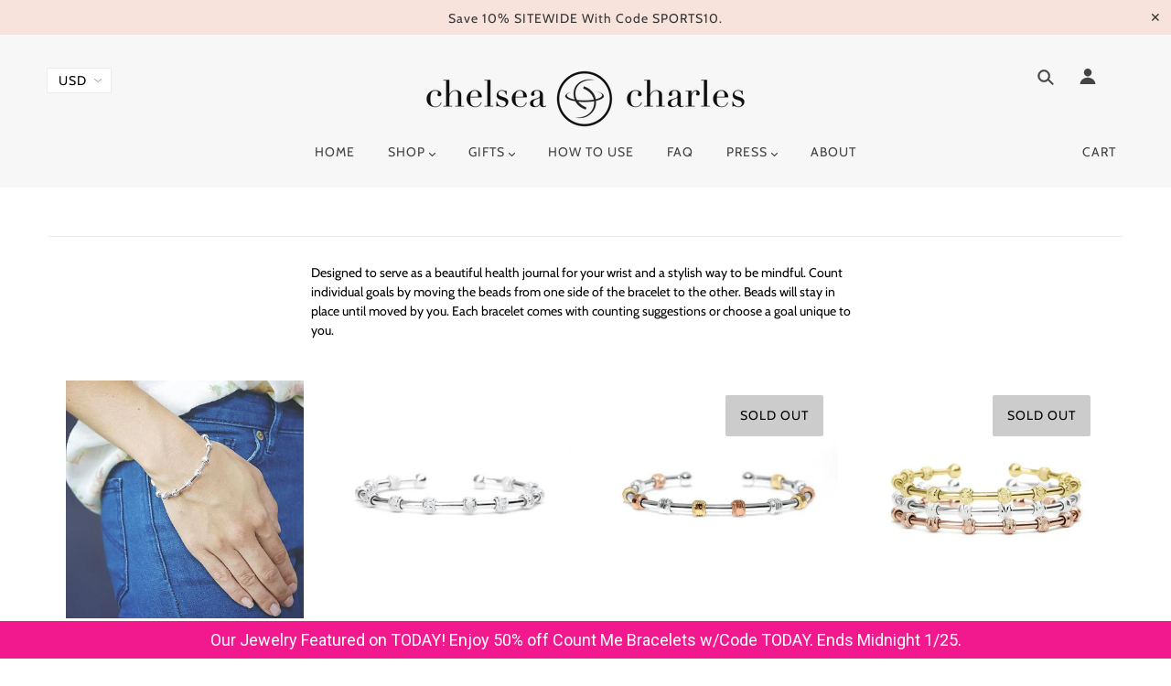

--- FILE ---
content_type: text/html; charset=utf-8
request_url: https://chelseacharles.com/collections/count-me-healthy/Silver
body_size: 51851
content:
<!doctype html>
<!--[if (gt IE 9)|!(IE)]><!--> <html class="no-js" lang="en"> <!--<![endif]-->

<head>
  <meta name="google-site-verification" content="oLvoA7-3gJBz6ZFRGSoIPaImezRbvsKwwdKeHq4y9jo" />
  <script src="//d1liekpayvooaz.cloudfront.net/apps/customizery/customizery.js?shop=chelseacharles-com.myshopify.com"></script>

  <!-- Blockshop Theme - Version 6.0.1 by Troop Themes - http://troopthemes.com/ -->

  <meta charset="UTF-8" />
  <meta http-equiv="X-UA-Compatible" content="IE=edge,chrome=1" />
  <meta name="viewport" content="width=device-width, initial-scale=1.0, maximum-scale=1.0" />

  
    <link rel="shortcut icon" href="//chelseacharles.com/cdn/shop/files/new_flavicon-01_32x32.png?v=1613797348" type="image/png">
  

  
    <title>Count Me Bracelets | Chelsea Charles Jewelry</title>
  

  
  <meta name="description" content="Count Me Bracelets serve as beautiful journals for your wrist. A stylish way to be mindful, these bracelets track goals by moving the beads. Fit all wrist sizes." />
  

  <link rel="canonical" href="https://chelseacharles.com/collections/count-me-healthy/silver" />

  

<meta property="og:site_name" content="Chelsea Charles Jewelry">
<meta property="og:url" content="https://chelseacharles.com/collections/count-me-healthy/silver">
<meta property="og:title" content="Count Me Bracelets">
<meta property="og:type" content="website">
<meta property="og:description" content="Count Me Bracelets serve as beautiful journals for your wrist. A stylish way to be mindful, these bracelets track goals by moving the beads. Fit all wrist sizes.">


<meta name="twitter:site" content="@CountMeHealthy">
<meta name="twitter:card" content="summary_large_image">
<meta name="twitter:title" content="Count Me Bracelets">
<meta name="twitter:description" content="Count Me Bracelets serve as beautiful journals for your wrist. A stylish way to be mindful, these bracelets track goals by moving the beads. Fit all wrist sizes."><script type="text/javascript">const observer = new MutationObserver(e => { e.forEach(({ addedNodes: e }) => { e.forEach(e => { 1 === e.nodeType && "SCRIPT" === e.tagName && (e.innerHTML.includes("asyncLoad") && (e.innerHTML = e.innerHTML.replace("if(window.attachEvent)", "document.addEventListener('asyncLazyLoad',function(event){asyncLoad();});if(window.attachEvent)").replaceAll(", asyncLoad", ", function(){}")), e.innerHTML.includes("PreviewBarInjector") && (e.innerHTML = e.innerHTML.replace("DOMContentLoaded", "asyncLazyLoad")), (e.className == 'analytics') && (e.type = 'text/lazyload'),(e.src.includes("assets/storefront/features")||e.src.includes("assets/shopify_pay")||e.src.includes("connect.facebook.net"))&&(e.setAttribute("data-src", e.src), e.removeAttribute("src")))})})});observer.observe(document.documentElement,{childList:!0,subtree:!0})</script> <script src="//cdn.shopify.com/s/files/1/0763/7978/3469/t/1/assets/preconnect.js" type="text/javascript"></script><script src="//cdn.shopify.com/s/files/1/0763/7978/3469/t/1/assets/preload.js" type="text/javascript"></script>

  <script>window.performance && window.performance.mark && window.performance.mark('shopify.content_for_header.start');</script><meta name="google-site-verification" content="08RcCm7CBZtUxfGdBJqWBFBYJ8TlAYYRyUBVRopRsTI">
<meta name="facebook-domain-verification" content="nvcuvchidymxmsbh690q8792p2gk1x">
<meta id="shopify-digital-wallet" name="shopify-digital-wallet" content="/2397747/digital_wallets/dialog">
<meta name="shopify-checkout-api-token" content="96bc433603f4fba86e4f58a1ad878784">
<meta id="in-context-paypal-metadata" data-shop-id="2397747" data-venmo-supported="false" data-environment="production" data-locale="en_US" data-paypal-v4="true" data-currency="USD">
<link rel="alternate" type="application/atom+xml" title="Feed" href="/collections/count-me-healthy/Silver.atom" />
<link rel="alternate" type="application/json+oembed" href="https://chelseacharles.com/collections/count-me-healthy/silver.oembed">
<script async="async" src="/checkouts/internal/preloads.js?locale=en-US"></script>
<link rel="preconnect" href="https://shop.app" crossorigin="anonymous">
<script async="async" src="https://shop.app/checkouts/internal/preloads.js?locale=en-US&shop_id=2397747" crossorigin="anonymous"></script>
<script id="apple-pay-shop-capabilities" type="application/json">{"shopId":2397747,"countryCode":"US","currencyCode":"USD","merchantCapabilities":["supports3DS"],"merchantId":"gid:\/\/shopify\/Shop\/2397747","merchantName":"Chelsea Charles Jewelry","requiredBillingContactFields":["postalAddress","email","phone"],"requiredShippingContactFields":["postalAddress","email","phone"],"shippingType":"shipping","supportedNetworks":["visa","masterCard","amex","discover","elo","jcb"],"total":{"type":"pending","label":"Chelsea Charles Jewelry","amount":"1.00"},"shopifyPaymentsEnabled":true,"supportsSubscriptions":true}</script>
<script id="shopify-features" type="application/json">{"accessToken":"96bc433603f4fba86e4f58a1ad878784","betas":["rich-media-storefront-analytics"],"domain":"chelseacharles.com","predictiveSearch":true,"shopId":2397747,"locale":"en"}</script>
<script>var Shopify = Shopify || {};
Shopify.shop = "chelseacharles-com.myshopify.com";
Shopify.locale = "en";
Shopify.currency = {"active":"USD","rate":"1.0"};
Shopify.country = "US";
Shopify.theme = {"name":"Blockshop [Afterpay 11\/12\/19] || OPT","id":122690863238,"schema_name":"Blockshop","schema_version":"6.0.1","theme_store_id":606,"role":"main"};
Shopify.theme.handle = "null";
Shopify.theme.style = {"id":null,"handle":null};
Shopify.cdnHost = "chelseacharles.com/cdn";
Shopify.routes = Shopify.routes || {};
Shopify.routes.root = "/";</script>
<script type="module">!function(o){(o.Shopify=o.Shopify||{}).modules=!0}(window);</script>
<script>!function(o){function n(){var o=[];function n(){o.push(Array.prototype.slice.apply(arguments))}return n.q=o,n}var t=o.Shopify=o.Shopify||{};t.loadFeatures=n(),t.autoloadFeatures=n()}(window);</script>
<script>
  window.ShopifyPay = window.ShopifyPay || {};
  window.ShopifyPay.apiHost = "shop.app\/pay";
  window.ShopifyPay.redirectState = null;
</script>
<script id="shop-js-analytics" type="application/json">{"pageType":"collection"}</script>
<script defer="defer" async type="module" src="//chelseacharles.com/cdn/shopifycloud/shop-js/modules/v2/client.init-shop-cart-sync_BT-GjEfc.en.esm.js"></script>
<script defer="defer" async type="module" src="//chelseacharles.com/cdn/shopifycloud/shop-js/modules/v2/chunk.common_D58fp_Oc.esm.js"></script>
<script defer="defer" async type="module" src="//chelseacharles.com/cdn/shopifycloud/shop-js/modules/v2/chunk.modal_xMitdFEc.esm.js"></script>
<script type="module">
  await import("//chelseacharles.com/cdn/shopifycloud/shop-js/modules/v2/client.init-shop-cart-sync_BT-GjEfc.en.esm.js");
await import("//chelseacharles.com/cdn/shopifycloud/shop-js/modules/v2/chunk.common_D58fp_Oc.esm.js");
await import("//chelseacharles.com/cdn/shopifycloud/shop-js/modules/v2/chunk.modal_xMitdFEc.esm.js");

  window.Shopify.SignInWithShop?.initShopCartSync?.({"fedCMEnabled":true,"windoidEnabled":true});

</script>
<script>
  window.Shopify = window.Shopify || {};
  if (!window.Shopify.featureAssets) window.Shopify.featureAssets = {};
  window.Shopify.featureAssets['shop-js'] = {"shop-cart-sync":["modules/v2/client.shop-cart-sync_DZOKe7Ll.en.esm.js","modules/v2/chunk.common_D58fp_Oc.esm.js","modules/v2/chunk.modal_xMitdFEc.esm.js"],"init-fed-cm":["modules/v2/client.init-fed-cm_B6oLuCjv.en.esm.js","modules/v2/chunk.common_D58fp_Oc.esm.js","modules/v2/chunk.modal_xMitdFEc.esm.js"],"shop-cash-offers":["modules/v2/client.shop-cash-offers_D2sdYoxE.en.esm.js","modules/v2/chunk.common_D58fp_Oc.esm.js","modules/v2/chunk.modal_xMitdFEc.esm.js"],"shop-login-button":["modules/v2/client.shop-login-button_QeVjl5Y3.en.esm.js","modules/v2/chunk.common_D58fp_Oc.esm.js","modules/v2/chunk.modal_xMitdFEc.esm.js"],"pay-button":["modules/v2/client.pay-button_DXTOsIq6.en.esm.js","modules/v2/chunk.common_D58fp_Oc.esm.js","modules/v2/chunk.modal_xMitdFEc.esm.js"],"shop-button":["modules/v2/client.shop-button_DQZHx9pm.en.esm.js","modules/v2/chunk.common_D58fp_Oc.esm.js","modules/v2/chunk.modal_xMitdFEc.esm.js"],"avatar":["modules/v2/client.avatar_BTnouDA3.en.esm.js"],"init-windoid":["modules/v2/client.init-windoid_CR1B-cfM.en.esm.js","modules/v2/chunk.common_D58fp_Oc.esm.js","modules/v2/chunk.modal_xMitdFEc.esm.js"],"init-shop-for-new-customer-accounts":["modules/v2/client.init-shop-for-new-customer-accounts_C_vY_xzh.en.esm.js","modules/v2/client.shop-login-button_QeVjl5Y3.en.esm.js","modules/v2/chunk.common_D58fp_Oc.esm.js","modules/v2/chunk.modal_xMitdFEc.esm.js"],"init-shop-email-lookup-coordinator":["modules/v2/client.init-shop-email-lookup-coordinator_BI7n9ZSv.en.esm.js","modules/v2/chunk.common_D58fp_Oc.esm.js","modules/v2/chunk.modal_xMitdFEc.esm.js"],"init-shop-cart-sync":["modules/v2/client.init-shop-cart-sync_BT-GjEfc.en.esm.js","modules/v2/chunk.common_D58fp_Oc.esm.js","modules/v2/chunk.modal_xMitdFEc.esm.js"],"shop-toast-manager":["modules/v2/client.shop-toast-manager_DiYdP3xc.en.esm.js","modules/v2/chunk.common_D58fp_Oc.esm.js","modules/v2/chunk.modal_xMitdFEc.esm.js"],"init-customer-accounts":["modules/v2/client.init-customer-accounts_D9ZNqS-Q.en.esm.js","modules/v2/client.shop-login-button_QeVjl5Y3.en.esm.js","modules/v2/chunk.common_D58fp_Oc.esm.js","modules/v2/chunk.modal_xMitdFEc.esm.js"],"init-customer-accounts-sign-up":["modules/v2/client.init-customer-accounts-sign-up_iGw4briv.en.esm.js","modules/v2/client.shop-login-button_QeVjl5Y3.en.esm.js","modules/v2/chunk.common_D58fp_Oc.esm.js","modules/v2/chunk.modal_xMitdFEc.esm.js"],"shop-follow-button":["modules/v2/client.shop-follow-button_CqMgW2wH.en.esm.js","modules/v2/chunk.common_D58fp_Oc.esm.js","modules/v2/chunk.modal_xMitdFEc.esm.js"],"checkout-modal":["modules/v2/client.checkout-modal_xHeaAweL.en.esm.js","modules/v2/chunk.common_D58fp_Oc.esm.js","modules/v2/chunk.modal_xMitdFEc.esm.js"],"shop-login":["modules/v2/client.shop-login_D91U-Q7h.en.esm.js","modules/v2/chunk.common_D58fp_Oc.esm.js","modules/v2/chunk.modal_xMitdFEc.esm.js"],"lead-capture":["modules/v2/client.lead-capture_BJmE1dJe.en.esm.js","modules/v2/chunk.common_D58fp_Oc.esm.js","modules/v2/chunk.modal_xMitdFEc.esm.js"],"payment-terms":["modules/v2/client.payment-terms_Ci9AEqFq.en.esm.js","modules/v2/chunk.common_D58fp_Oc.esm.js","modules/v2/chunk.modal_xMitdFEc.esm.js"]};
</script>
<script>(function() {
  var isLoaded = false;
  function asyncLoad() {
    if (isLoaded) return;
    isLoaded = true;
    var urls = ["https:\/\/chimpstatic.com\/mcjs-connected\/js\/users\/3ea751a1279dffad2d79abc0f\/ea7187a2fc5c6ec6881418f09.js?shop=chelseacharles-com.myshopify.com","\/\/d1liekpayvooaz.cloudfront.net\/apps\/customizery\/customizery.js?shop=chelseacharles-com.myshopify.com","\/\/www.powr.io\/powr.js?powr-token=chelseacharles-com.myshopify.com\u0026external-type=shopify\u0026shop=chelseacharles-com.myshopify.com","\/\/cdn.shopify.com\/proxy\/058ae91850ba33adb461a306aa5ec2c60ca25820185ae49e83a08fa885c67da5\/bingshoppingtool-t2app-prod.trafficmanager.net\/uet\/tracking_script?shop=chelseacharles-com.myshopify.com\u0026sp-cache-control=cHVibGljLCBtYXgtYWdlPTkwMA","https:\/\/cdn.nfcube.com\/e8d747779cca53d4b8f9d42ec7271eba.js?shop=chelseacharles-com.myshopify.com","\/\/cdn.shopify.com\/s\/files\/1\/0875\/2064\/files\/easyslide.js?shop=chelseacharles-com.myshopify.com","https:\/\/cdn.hextom.com\/js\/quickannouncementbar.js?shop=chelseacharles-com.myshopify.com","https:\/\/cdn.hextom.com\/js\/freeshippingbar.js?shop=chelseacharles-com.myshopify.com"];
    for (var i = 0; i < urls.length; i++) {
      var s = document.createElement('script');
      s.type = 'text/javascript';
      s.async = true;
      s.src = urls[i];
      var x = document.getElementsByTagName('script')[0];
      x.parentNode.insertBefore(s, x);
    }
  };
  if(window.attachEvent) {
    window.attachEvent('onload', asyncLoad);
  } else {
    window.addEventListener('load', asyncLoad, false);
  }
})();</script>
<script id="__st">var __st={"a":2397747,"offset":-18000,"reqid":"8b8befee-d9eb-4716-9c73-1276dae99042-1769278620","pageurl":"chelseacharles.com\/collections\/count-me-healthy\/Silver","u":"a786c46ce850","p":"collection","rtyp":"collection","rid":10429973};</script>
<script>window.ShopifyPaypalV4VisibilityTracking = true;</script>
<script id="captcha-bootstrap">!function(){'use strict';const t='contact',e='account',n='new_comment',o=[[t,t],['blogs',n],['comments',n],[t,'customer']],c=[[e,'customer_login'],[e,'guest_login'],[e,'recover_customer_password'],[e,'create_customer']],r=t=>t.map((([t,e])=>`form[action*='/${t}']:not([data-nocaptcha='true']) input[name='form_type'][value='${e}']`)).join(','),a=t=>()=>t?[...document.querySelectorAll(t)].map((t=>t.form)):[];function s(){const t=[...o],e=r(t);return a(e)}const i='password',u='form_key',d=['recaptcha-v3-token','g-recaptcha-response','h-captcha-response',i],f=()=>{try{return window.sessionStorage}catch{return}},m='__shopify_v',_=t=>t.elements[u];function p(t,e,n=!1){try{const o=window.sessionStorage,c=JSON.parse(o.getItem(e)),{data:r}=function(t){const{data:e,action:n}=t;return t[m]||n?{data:e,action:n}:{data:t,action:n}}(c);for(const[e,n]of Object.entries(r))t.elements[e]&&(t.elements[e].value=n);n&&o.removeItem(e)}catch(o){console.error('form repopulation failed',{error:o})}}const l='form_type',E='cptcha';function T(t){t.dataset[E]=!0}const w=window,h=w.document,L='Shopify',v='ce_forms',y='captcha';let A=!1;((t,e)=>{const n=(g='f06e6c50-85a8-45c8-87d0-21a2b65856fe',I='https://cdn.shopify.com/shopifycloud/storefront-forms-hcaptcha/ce_storefront_forms_captcha_hcaptcha.v1.5.2.iife.js',D={infoText:'Protected by hCaptcha',privacyText:'Privacy',termsText:'Terms'},(t,e,n)=>{const o=w[L][v],c=o.bindForm;if(c)return c(t,g,e,D).then(n);var r;o.q.push([[t,g,e,D],n]),r=I,A||(h.body.append(Object.assign(h.createElement('script'),{id:'captcha-provider',async:!0,src:r})),A=!0)});var g,I,D;w[L]=w[L]||{},w[L][v]=w[L][v]||{},w[L][v].q=[],w[L][y]=w[L][y]||{},w[L][y].protect=function(t,e){n(t,void 0,e),T(t)},Object.freeze(w[L][y]),function(t,e,n,w,h,L){const[v,y,A,g]=function(t,e,n){const i=e?o:[],u=t?c:[],d=[...i,...u],f=r(d),m=r(i),_=r(d.filter((([t,e])=>n.includes(e))));return[a(f),a(m),a(_),s()]}(w,h,L),I=t=>{const e=t.target;return e instanceof HTMLFormElement?e:e&&e.form},D=t=>v().includes(t);t.addEventListener('submit',(t=>{const e=I(t);if(!e)return;const n=D(e)&&!e.dataset.hcaptchaBound&&!e.dataset.recaptchaBound,o=_(e),c=g().includes(e)&&(!o||!o.value);(n||c)&&t.preventDefault(),c&&!n&&(function(t){try{if(!f())return;!function(t){const e=f();if(!e)return;const n=_(t);if(!n)return;const o=n.value;o&&e.removeItem(o)}(t);const e=Array.from(Array(32),(()=>Math.random().toString(36)[2])).join('');!function(t,e){_(t)||t.append(Object.assign(document.createElement('input'),{type:'hidden',name:u})),t.elements[u].value=e}(t,e),function(t,e){const n=f();if(!n)return;const o=[...t.querySelectorAll(`input[type='${i}']`)].map((({name:t})=>t)),c=[...d,...o],r={};for(const[a,s]of new FormData(t).entries())c.includes(a)||(r[a]=s);n.setItem(e,JSON.stringify({[m]:1,action:t.action,data:r}))}(t,e)}catch(e){console.error('failed to persist form',e)}}(e),e.submit())}));const S=(t,e)=>{t&&!t.dataset[E]&&(n(t,e.some((e=>e===t))),T(t))};for(const o of['focusin','change'])t.addEventListener(o,(t=>{const e=I(t);D(e)&&S(e,y())}));const B=e.get('form_key'),M=e.get(l),P=B&&M;t.addEventListener('DOMContentLoaded',(()=>{const t=y();if(P)for(const e of t)e.elements[l].value===M&&p(e,B);[...new Set([...A(),...v().filter((t=>'true'===t.dataset.shopifyCaptcha))])].forEach((e=>S(e,t)))}))}(h,new URLSearchParams(w.location.search),n,t,e,['guest_login'])})(!0,!0)}();</script>
<script integrity="sha256-4kQ18oKyAcykRKYeNunJcIwy7WH5gtpwJnB7kiuLZ1E=" data-source-attribution="shopify.loadfeatures" defer="defer" src="//chelseacharles.com/cdn/shopifycloud/storefront/assets/storefront/load_feature-a0a9edcb.js" crossorigin="anonymous"></script>
<script crossorigin="anonymous" defer="defer" src="//chelseacharles.com/cdn/shopifycloud/storefront/assets/shopify_pay/storefront-65b4c6d7.js?v=20250812"></script>
<script data-source-attribution="shopify.dynamic_checkout.dynamic.init">var Shopify=Shopify||{};Shopify.PaymentButton=Shopify.PaymentButton||{isStorefrontPortableWallets:!0,init:function(){window.Shopify.PaymentButton.init=function(){};var t=document.createElement("script");t.src="https://chelseacharles.com/cdn/shopifycloud/portable-wallets/latest/portable-wallets.en.js",t.type="module",document.head.appendChild(t)}};
</script>
<script data-source-attribution="shopify.dynamic_checkout.buyer_consent">
  function portableWalletsHideBuyerConsent(e){var t=document.getElementById("shopify-buyer-consent"),n=document.getElementById("shopify-subscription-policy-button");t&&n&&(t.classList.add("hidden"),t.setAttribute("aria-hidden","true"),n.removeEventListener("click",e))}function portableWalletsShowBuyerConsent(e){var t=document.getElementById("shopify-buyer-consent"),n=document.getElementById("shopify-subscription-policy-button");t&&n&&(t.classList.remove("hidden"),t.removeAttribute("aria-hidden"),n.addEventListener("click",e))}window.Shopify?.PaymentButton&&(window.Shopify.PaymentButton.hideBuyerConsent=portableWalletsHideBuyerConsent,window.Shopify.PaymentButton.showBuyerConsent=portableWalletsShowBuyerConsent);
</script>
<script data-source-attribution="shopify.dynamic_checkout.cart.bootstrap">document.addEventListener("DOMContentLoaded",(function(){function t(){return document.querySelector("shopify-accelerated-checkout-cart, shopify-accelerated-checkout")}if(t())Shopify.PaymentButton.init();else{new MutationObserver((function(e,n){t()&&(Shopify.PaymentButton.init(),n.disconnect())})).observe(document.body,{childList:!0,subtree:!0})}}));
</script>
<link id="shopify-accelerated-checkout-styles" rel="stylesheet" media="screen" href="https://chelseacharles.com/cdn/shopifycloud/portable-wallets/latest/accelerated-checkout-backwards-compat.css" crossorigin="anonymous">
<style id="shopify-accelerated-checkout-cart">
        #shopify-buyer-consent {
  margin-top: 1em;
  display: inline-block;
  width: 100%;
}

#shopify-buyer-consent.hidden {
  display: none;
}

#shopify-subscription-policy-button {
  background: none;
  border: none;
  padding: 0;
  text-decoration: underline;
  font-size: inherit;
  cursor: pointer;
}

#shopify-subscription-policy-button::before {
  box-shadow: none;
}

      </style>

<script>window.performance && window.performance.mark && window.performance.mark('shopify.content_for_header.end');</script>

  



<style>
  
  @font-face {
  font-family: Cabin;
  font-weight: 400;
  font-style: normal;
  src: url("//chelseacharles.com/cdn/fonts/cabin/cabin_n4.cefc6494a78f87584a6f312fea532919154f66fe.woff2") format("woff2"),
       url("//chelseacharles.com/cdn/fonts/cabin/cabin_n4.8c16611b00f59d27f4b27ce4328dfe514ce77517.woff") format("woff");
}

  
  @font-face {
  font-family: Cabin;
  font-weight: 400;
  font-style: normal;
  src: url("//chelseacharles.com/cdn/fonts/cabin/cabin_n4.cefc6494a78f87584a6f312fea532919154f66fe.woff2") format("woff2"),
       url("//chelseacharles.com/cdn/fonts/cabin/cabin_n4.8c16611b00f59d27f4b27ce4328dfe514ce77517.woff") format("woff");
}

  
  @font-face {
  font-family: Cabin;
  font-weight: 400;
  font-style: normal;
  src: url("//chelseacharles.com/cdn/fonts/cabin/cabin_n4.cefc6494a78f87584a6f312fea532919154f66fe.woff2") format("woff2"),
       url("//chelseacharles.com/cdn/fonts/cabin/cabin_n4.8c16611b00f59d27f4b27ce4328dfe514ce77517.woff") format("woff");
}

  
  @font-face {
  font-family: Cabin;
  font-weight: 700;
  font-style: normal;
  src: url("//chelseacharles.com/cdn/fonts/cabin/cabin_n7.255204a342bfdbc9ae2017bd4e6a90f8dbb2f561.woff2") format("woff2"),
       url("//chelseacharles.com/cdn/fonts/cabin/cabin_n7.e2afa22a0d0f4b64da3569c990897429d40ff5c0.woff") format("woff");
}

  
  @font-face {
  font-family: Cabin;
  font-weight: 400;
  font-style: normal;
  src: url("//chelseacharles.com/cdn/fonts/cabin/cabin_n4.cefc6494a78f87584a6f312fea532919154f66fe.woff2") format("woff2"),
       url("//chelseacharles.com/cdn/fonts/cabin/cabin_n4.8c16611b00f59d27f4b27ce4328dfe514ce77517.woff") format("woff");
}

  
  @font-face {
  font-family: Cabin;
  font-weight: 700;
  font-style: normal;
  src: url("//chelseacharles.com/cdn/fonts/cabin/cabin_n7.255204a342bfdbc9ae2017bd4e6a90f8dbb2f561.woff2") format("woff2"),
       url("//chelseacharles.com/cdn/fonts/cabin/cabin_n7.e2afa22a0d0f4b64da3569c990897429d40ff5c0.woff") format("woff");
}

  
  @font-face {
  font-family: Cabin;
  font-weight: 400;
  font-style: italic;
  src: url("//chelseacharles.com/cdn/fonts/cabin/cabin_i4.d89c1b32b09ecbc46c12781fcf7b2085f17c0be9.woff2") format("woff2"),
       url("//chelseacharles.com/cdn/fonts/cabin/cabin_i4.0a521b11d0b69adfc41e22a263eec7c02aecfe99.woff") format("woff");
}

  
  @font-face {
  font-family: Cabin;
  font-weight: 700;
  font-style: italic;
  src: url("//chelseacharles.com/cdn/fonts/cabin/cabin_i7.ef2404c08a493e7ccbc92d8c39adf683f40e1fb5.woff2") format("woff2"),
       url("//chelseacharles.com/cdn/fonts/cabin/cabin_i7.480421791818000fc8a5d4134822321b5d7964f8.woff") format("woff");
}

</style>

  <style>  :root {
    
  --font--section-heading--size: 20px;
  --font--block-heading--size: 16px;
  --font--heading--uppercase: normal;
  --font--paragraph--size: 14px;
  --font--heading--family: Cabin, sans-serif;
  --font--heading--weight: 400;
  --font--heading--normal-weight: 400;
  --font--heading--style: normal;
  --font--accent--family: Cabin, sans-serif;
  --font--accent--weight: 400;
  --font--accent--style: normal;
  --font--paragraph--family: Cabin, sans-serif;
  --font--paragraph--weight: 400;
  --font--paragraph--style: normal;
  --font--bolder-paragraph--weight: 700;
  --image--loading-animation: url('//chelseacharles.com/cdn/shop/t/42/assets/AjaxLoader.gif?v=93964637304670157261691389676');
  --image--grabbing-icon: url('//chelseacharles.com/cdn/shop/t/42/assets/grabbing.png?v=162995541551579154171691389676');

    --image--popup: url('//chelseacharles.com/cdn/shop/files/holiday_pop_up_2019_1200x.jpg?v=1614288896');
    --color--accent: #f7e3dc;
    --color-text: #000000;
    --color-page-bg: #ffffff;
    --color-panel-bg: #f7f7f7;
    --color-border: #ebebeb;
    --color-error: #f66767;
    --color-button: #ffffff;
    --color-button-bg: #333333;
    --color--body--light: #4d4d4d;
    --color--alternative: #333333;
    --color-header: #444444;
    --color-header-bg: #f7f7f7;
    --color-menubar: #444444;
    --color-cart: #444444;
    --color-footer: #ffffff;
    --color-footer-bg: #000000;
    --color-slider-caption: #444444;
    --color-slider-caption-bg: #ffffff;
    --color-slider-button: #f7f7f7;
    --color-slider-button-bg: #000000;
    --color-slider-button-hover-bg: #999999;
    --color-slider-nav: #000000;
    --color-product-slider-bg: #ffffff;
    --color-featured-promo-bg: #f7f7f7;
    --color-social-feed-bg: #ffffff;
    --color-grid-sale: #ffffff;
    --color-grid-sale-bg: #444444;
    --color-grid-sold-out: #000000;
    --color-grid-sold-out-bg: #cccccc;
    --color-tabs-accordions: #ebebeb;
  }
</style>
  <link href="//chelseacharles.com/cdn/shop/t/42/assets/theme.scss.css?v=141700157247741900771691389676" rel="stylesheet" type="text/css" media="all" />
  <link href="//chelseacharles.com/cdn/shop/t/42/assets/theme--customizations.scss.css?v=31430354897844090711691389676" rel="stylesheet" type="text/css" media="all" />

  <!-- >= IE 11 -->
  <style>
    @media screen and (-ms-high-contrast: active), (-ms-high-contrast: none) {
      .main-header .currency-selector select {
        width: 80px;
        padding-right: 10px;
      }
    }
  </style>

  <script type="text/javascript">
    window.lazySizesConfig = window.lazySizesConfig || {};
    window.lazySizesConfig.expand = 1200;
    window.lazySizesConfig.loadMode = 3;
    window.lazySizesConfig.ricTimeout = 50;
  </script>
  <script src="//chelseacharles.com/cdn/shop/t/42/assets/lazysizes.min.js?v=89211285363418916191691389676" type="text/javascript"></script>

  <script src="//ajax.googleapis.com/ajax/libs/jquery/1.9.1/jquery.min.js" type="text/javascript"></script>
  <script src="//ajax.googleapis.com/ajax/libs/jqueryui/1.10.3/jquery-ui.min.js" type="text/javascript"></script>
  <script src="//chelseacharles.com/cdn/shopifycloud/storefront/assets/themes_support/api.jquery-7ab1a3a4.js" type="text/javascript"></script>
  <script src="//chelseacharles.com/cdn/shopifycloud/storefront/assets/themes_support/option_selection-b017cd28.js" type="text/javascript"></script>

  

  <script>
    var general_external_links_enabled = true,
    general_scroll_to_active_item = true,
    shop_url = 'https://chelseacharles.com',
    shop_money_format = '${{amount}} USD',
    currency_switcher_enabled = true,
    popup_config = {
      enabled               : false,
      test_mode             : false,
      newsletter_enabled    : true,
      social_icons_enabled  : true,
      show_image_enabled    : '29',
      image_link            : "",
      seconds_until         : 3,

      
      
      show_image_url        : '<img src="//chelseacharles.com/cdn/shop/files/holiday_pop_up_2019_1200x.jpg?v=1614288896" alt="Sign up for the Chelsea Charles Jewelry email list. " />',
      

      page_content          : '',
      days_until            : '7',
      storage_key           : 'troop_popup_storage'
    };

    popup_config.show_image_enabled = popup_config.show_image_enabled > 0 ?
                                      true :
                                      false;

    // newer naming convention
    var theme = {};
    theme.settings = {};
    theme.translation = {}; // refactor to pluralised
    theme.translations = {};
    theme.classes = {};
    theme.utils = {};
    theme.templates = {};
    theme.partials = {};
    theme.shop_currency = 'USD';

    theme.settings.currency_switcher_enabled = true;
    theme.settings.cart_type = 'drawer';
    theme.translation.newsletter_email_blank = 'Email field is blank';
    theme.translations.general_search_see_all_results = 'Translation missing: en.general.search.see_all_results';
    theme.translations.cart_item = 'Item';
    theme.translations.cart_items = 'Items';
    theme.preload_image = '//chelseacharles.com/cdn/shop/t/42/assets/popup.jpg?v=5039';

    

  </script>


  

<script src="//chelseacharles.com/cdn/s/javascripts/currencies.js" type="text/javascript"></script>
<script src="//chelseacharles.com/cdn/shop/t/42/assets/jquery.currencies.min.js?v=69115459639377569921691389676" type="text/javascript"></script>

<script>

Currency.format = 'money_with_currency_format';

var shopCurrency = 'USD';

/* Sometimes merchants change their shop currency, let's tell our JavaScript file */
Currency.moneyFormats[shopCurrency].money_with_currency_format = "${{amount}} USD";
Currency.moneyFormats[shopCurrency].money_format = "${{amount}}";

/* Default currency */
var defaultCurrency = 'USD';

/* Cookie currency */
var cookieCurrency = Currency.cookie.read();

jQuery(function($) {
  /* Fix for customer account pages */
  jQuery('span.money span.money').each(function() {
    jQuery(this).parents('span.money').removeClass('money');
  });

  /* Saving the current price */
  jQuery('span.money').each(function() {
    jQuery(this).attr('data-currency-USD', jQuery(this).html());
  });

  // If there's no cookie.
  if (cookieCurrency == null) {
    if (shopCurrency !== defaultCurrency) {
      Currency.convertAll(shopCurrency, defaultCurrency);
    }
    else {
      Currency.currentCurrency = defaultCurrency;
    }
  }
  // If the cookie value does not correspond to any value in the currency dropdown.
  else if (jQuery('[name=currencies]').size() && jQuery('[name=currencies] option[value=' + cookieCurrency + ']').size() === 0) {
    Currency.currentCurrency = shopCurrency;
    Currency.cookie.write(shopCurrency);
  }
  else if (cookieCurrency === shopCurrency) {
    Currency.currentCurrency = shopCurrency;
  }
  else {
    Currency.convertAll(shopCurrency, cookieCurrency);
  }


  jQuery('[name=currencies]').val(Currency.currentCurrency).change(function() {

    var newCurrency = jQuery(this).val();
    Currency.convertAll(Currency.currentCurrency, newCurrency);
    jQuery('.selected-currency').text(Currency.currentCurrency);
    jQuery('[name=currencies]').val(newCurrency); // update all others e.g. ones hidden in mobile view
  });

  // var original_selectCallback = window.selectCallback;
  // var selectCallback = function(variant, selector) {
  //   original_selectCallback(variant, selector);
  //   Currency.convertAll(shopCurrency, jQuery('[name=currencies]').val());
  //   jQuery('.selected-currency').text(Currency.currentCurrency);
  // };

  // $('body').on('ajaxCart.afterCartLoad', function(cart) {
  //   Currency.convertAll(shopCurrency, jQuery('[name=currencies]').val());
  //   jQuery('.selected-currency').text(Currency.currentCurrency);
  // });

  jQuery('.selected-currency').text(Currency.currentCurrency);
});
</script>



  <script src="//chelseacharles.com/cdn/shop/t/42/assets/theme.min.js?v=34520451486884575221691389676" type="text/javascript"></script>

<meta property="og:image" content="https://cdn.shopify.com/s/files/1/0239/7747/collections/13995488_10154373183863373_2236891361309601861_o.jpg?v=1503497669" />
<meta property="og:image:secure_url" content="https://cdn.shopify.com/s/files/1/0239/7747/collections/13995488_10154373183863373_2236891361309601861_o.jpg?v=1503497669" />
<meta property="og:image:width" content="1080" />
<meta property="og:image:height" content="1080" />
<meta property="og:image:alt" content="Count Me Bracelets" />
<link href="https://monorail-edge.shopifysvc.com" rel="dns-prefetch">
<script>(function(){if ("sendBeacon" in navigator && "performance" in window) {try {var session_token_from_headers = performance.getEntriesByType('navigation')[0].serverTiming.find(x => x.name == '_s').description;} catch {var session_token_from_headers = undefined;}var session_cookie_matches = document.cookie.match(/_shopify_s=([^;]*)/);var session_token_from_cookie = session_cookie_matches && session_cookie_matches.length === 2 ? session_cookie_matches[1] : "";var session_token = session_token_from_headers || session_token_from_cookie || "";function handle_abandonment_event(e) {var entries = performance.getEntries().filter(function(entry) {return /monorail-edge.shopifysvc.com/.test(entry.name);});if (!window.abandonment_tracked && entries.length === 0) {window.abandonment_tracked = true;var currentMs = Date.now();var navigation_start = performance.timing.navigationStart;var payload = {shop_id: 2397747,url: window.location.href,navigation_start,duration: currentMs - navigation_start,session_token,page_type: "collection"};window.navigator.sendBeacon("https://monorail-edge.shopifysvc.com/v1/produce", JSON.stringify({schema_id: "online_store_buyer_site_abandonment/1.1",payload: payload,metadata: {event_created_at_ms: currentMs,event_sent_at_ms: currentMs}}));}}window.addEventListener('pagehide', handle_abandonment_event);}}());</script>
<script id="web-pixels-manager-setup">(function e(e,d,r,n,o){if(void 0===o&&(o={}),!Boolean(null===(a=null===(i=window.Shopify)||void 0===i?void 0:i.analytics)||void 0===a?void 0:a.replayQueue)){var i,a;window.Shopify=window.Shopify||{};var t=window.Shopify;t.analytics=t.analytics||{};var s=t.analytics;s.replayQueue=[],s.publish=function(e,d,r){return s.replayQueue.push([e,d,r]),!0};try{self.performance.mark("wpm:start")}catch(e){}var l=function(){var e={modern:/Edge?\/(1{2}[4-9]|1[2-9]\d|[2-9]\d{2}|\d{4,})\.\d+(\.\d+|)|Firefox\/(1{2}[4-9]|1[2-9]\d|[2-9]\d{2}|\d{4,})\.\d+(\.\d+|)|Chrom(ium|e)\/(9{2}|\d{3,})\.\d+(\.\d+|)|(Maci|X1{2}).+ Version\/(15\.\d+|(1[6-9]|[2-9]\d|\d{3,})\.\d+)([,.]\d+|)( \(\w+\)|)( Mobile\/\w+|) Safari\/|Chrome.+OPR\/(9{2}|\d{3,})\.\d+\.\d+|(CPU[ +]OS|iPhone[ +]OS|CPU[ +]iPhone|CPU IPhone OS|CPU iPad OS)[ +]+(15[._]\d+|(1[6-9]|[2-9]\d|\d{3,})[._]\d+)([._]\d+|)|Android:?[ /-](13[3-9]|1[4-9]\d|[2-9]\d{2}|\d{4,})(\.\d+|)(\.\d+|)|Android.+Firefox\/(13[5-9]|1[4-9]\d|[2-9]\d{2}|\d{4,})\.\d+(\.\d+|)|Android.+Chrom(ium|e)\/(13[3-9]|1[4-9]\d|[2-9]\d{2}|\d{4,})\.\d+(\.\d+|)|SamsungBrowser\/([2-9]\d|\d{3,})\.\d+/,legacy:/Edge?\/(1[6-9]|[2-9]\d|\d{3,})\.\d+(\.\d+|)|Firefox\/(5[4-9]|[6-9]\d|\d{3,})\.\d+(\.\d+|)|Chrom(ium|e)\/(5[1-9]|[6-9]\d|\d{3,})\.\d+(\.\d+|)([\d.]+$|.*Safari\/(?![\d.]+ Edge\/[\d.]+$))|(Maci|X1{2}).+ Version\/(10\.\d+|(1[1-9]|[2-9]\d|\d{3,})\.\d+)([,.]\d+|)( \(\w+\)|)( Mobile\/\w+|) Safari\/|Chrome.+OPR\/(3[89]|[4-9]\d|\d{3,})\.\d+\.\d+|(CPU[ +]OS|iPhone[ +]OS|CPU[ +]iPhone|CPU IPhone OS|CPU iPad OS)[ +]+(10[._]\d+|(1[1-9]|[2-9]\d|\d{3,})[._]\d+)([._]\d+|)|Android:?[ /-](13[3-9]|1[4-9]\d|[2-9]\d{2}|\d{4,})(\.\d+|)(\.\d+|)|Mobile Safari.+OPR\/([89]\d|\d{3,})\.\d+\.\d+|Android.+Firefox\/(13[5-9]|1[4-9]\d|[2-9]\d{2}|\d{4,})\.\d+(\.\d+|)|Android.+Chrom(ium|e)\/(13[3-9]|1[4-9]\d|[2-9]\d{2}|\d{4,})\.\d+(\.\d+|)|Android.+(UC? ?Browser|UCWEB|U3)[ /]?(15\.([5-9]|\d{2,})|(1[6-9]|[2-9]\d|\d{3,})\.\d+)\.\d+|SamsungBrowser\/(5\.\d+|([6-9]|\d{2,})\.\d+)|Android.+MQ{2}Browser\/(14(\.(9|\d{2,})|)|(1[5-9]|[2-9]\d|\d{3,})(\.\d+|))(\.\d+|)|K[Aa][Ii]OS\/(3\.\d+|([4-9]|\d{2,})\.\d+)(\.\d+|)/},d=e.modern,r=e.legacy,n=navigator.userAgent;return n.match(d)?"modern":n.match(r)?"legacy":"unknown"}(),u="modern"===l?"modern":"legacy",c=(null!=n?n:{modern:"",legacy:""})[u],f=function(e){return[e.baseUrl,"/wpm","/b",e.hashVersion,"modern"===e.buildTarget?"m":"l",".js"].join("")}({baseUrl:d,hashVersion:r,buildTarget:u}),m=function(e){var d=e.version,r=e.bundleTarget,n=e.surface,o=e.pageUrl,i=e.monorailEndpoint;return{emit:function(e){var a=e.status,t=e.errorMsg,s=(new Date).getTime(),l=JSON.stringify({metadata:{event_sent_at_ms:s},events:[{schema_id:"web_pixels_manager_load/3.1",payload:{version:d,bundle_target:r,page_url:o,status:a,surface:n,error_msg:t},metadata:{event_created_at_ms:s}}]});if(!i)return console&&console.warn&&console.warn("[Web Pixels Manager] No Monorail endpoint provided, skipping logging."),!1;try{return self.navigator.sendBeacon.bind(self.navigator)(i,l)}catch(e){}var u=new XMLHttpRequest;try{return u.open("POST",i,!0),u.setRequestHeader("Content-Type","text/plain"),u.send(l),!0}catch(e){return console&&console.warn&&console.warn("[Web Pixels Manager] Got an unhandled error while logging to Monorail."),!1}}}}({version:r,bundleTarget:l,surface:e.surface,pageUrl:self.location.href,monorailEndpoint:e.monorailEndpoint});try{o.browserTarget=l,function(e){var d=e.src,r=e.async,n=void 0===r||r,o=e.onload,i=e.onerror,a=e.sri,t=e.scriptDataAttributes,s=void 0===t?{}:t,l=document.createElement("script"),u=document.querySelector("head"),c=document.querySelector("body");if(l.async=n,l.src=d,a&&(l.integrity=a,l.crossOrigin="anonymous"),s)for(var f in s)if(Object.prototype.hasOwnProperty.call(s,f))try{l.dataset[f]=s[f]}catch(e){}if(o&&l.addEventListener("load",o),i&&l.addEventListener("error",i),u)u.appendChild(l);else{if(!c)throw new Error("Did not find a head or body element to append the script");c.appendChild(l)}}({src:f,async:!0,onload:function(){if(!function(){var e,d;return Boolean(null===(d=null===(e=window.Shopify)||void 0===e?void 0:e.analytics)||void 0===d?void 0:d.initialized)}()){var d=window.webPixelsManager.init(e)||void 0;if(d){var r=window.Shopify.analytics;r.replayQueue.forEach((function(e){var r=e[0],n=e[1],o=e[2];d.publishCustomEvent(r,n,o)})),r.replayQueue=[],r.publish=d.publishCustomEvent,r.visitor=d.visitor,r.initialized=!0}}},onerror:function(){return m.emit({status:"failed",errorMsg:"".concat(f," has failed to load")})},sri:function(e){var d=/^sha384-[A-Za-z0-9+/=]+$/;return"string"==typeof e&&d.test(e)}(c)?c:"",scriptDataAttributes:o}),m.emit({status:"loading"})}catch(e){m.emit({status:"failed",errorMsg:(null==e?void 0:e.message)||"Unknown error"})}}})({shopId: 2397747,storefrontBaseUrl: "https://chelseacharles.com",extensionsBaseUrl: "https://extensions.shopifycdn.com/cdn/shopifycloud/web-pixels-manager",monorailEndpoint: "https://monorail-edge.shopifysvc.com/unstable/produce_batch",surface: "storefront-renderer",enabledBetaFlags: ["2dca8a86"],webPixelsConfigList: [{"id":"1456373894","configuration":"{\"shopID\": \"81422\"}","eventPayloadVersion":"v1","runtimeContext":"STRICT","scriptVersion":"d22b5691c62682d22357c5bcbea63a2b","type":"APP","apiClientId":3780451,"privacyPurposes":["ANALYTICS","MARKETING","SALE_OF_DATA"],"dataSharingAdjustments":{"protectedCustomerApprovalScopes":["read_customer_email","read_customer_name","read_customer_personal_data","read_customer_phone"]}},{"id":"326828166","configuration":"{\"config\":\"{\\\"pixel_id\\\":\\\"AW-961102070\\\",\\\"target_country\\\":\\\"US\\\",\\\"gtag_events\\\":[{\\\"type\\\":\\\"search\\\",\\\"action_label\\\":\\\"AW-961102070\\\/Z-UVCK7P6qwBEPaBpcoD\\\"},{\\\"type\\\":\\\"begin_checkout\\\",\\\"action_label\\\":\\\"AW-961102070\\\/kYDnCKvP6qwBEPaBpcoD\\\"},{\\\"type\\\":\\\"view_item\\\",\\\"action_label\\\":[\\\"AW-961102070\\\/m7JpCOLN6qwBEPaBpcoD\\\",\\\"MC-VLMY6K8QYE\\\"]},{\\\"type\\\":\\\"purchase\\\",\\\"action_label\\\":[\\\"AW-961102070\\\/ky6DCN_N6qwBEPaBpcoD\\\",\\\"MC-VLMY6K8QYE\\\"]},{\\\"type\\\":\\\"page_view\\\",\\\"action_label\\\":[\\\"AW-961102070\\\/izZTCNzN6qwBEPaBpcoD\\\",\\\"MC-VLMY6K8QYE\\\"]},{\\\"type\\\":\\\"add_payment_info\\\",\\\"action_label\\\":\\\"AW-961102070\\\/ZqG_CLHP6qwBEPaBpcoD\\\"},{\\\"type\\\":\\\"add_to_cart\\\",\\\"action_label\\\":\\\"AW-961102070\\\/k8MSCOXN6qwBEPaBpcoD\\\"}],\\\"enable_monitoring_mode\\\":false}\"}","eventPayloadVersion":"v1","runtimeContext":"OPEN","scriptVersion":"b2a88bafab3e21179ed38636efcd8a93","type":"APP","apiClientId":1780363,"privacyPurposes":[],"dataSharingAdjustments":{"protectedCustomerApprovalScopes":["read_customer_address","read_customer_email","read_customer_name","read_customer_personal_data","read_customer_phone"]}},{"id":"294224006","configuration":"{\"pixelCode\":\"CKMS6D3C77U5QBMOOD00\"}","eventPayloadVersion":"v1","runtimeContext":"STRICT","scriptVersion":"22e92c2ad45662f435e4801458fb78cc","type":"APP","apiClientId":4383523,"privacyPurposes":["ANALYTICS","MARKETING","SALE_OF_DATA"],"dataSharingAdjustments":{"protectedCustomerApprovalScopes":["read_customer_address","read_customer_email","read_customer_name","read_customer_personal_data","read_customer_phone"]}},{"id":"112263302","configuration":"{\"pixel_id\":\"321839885587678\",\"pixel_type\":\"facebook_pixel\"}","eventPayloadVersion":"v1","runtimeContext":"OPEN","scriptVersion":"ca16bc87fe92b6042fbaa3acc2fbdaa6","type":"APP","apiClientId":2329312,"privacyPurposes":["ANALYTICS","MARKETING","SALE_OF_DATA"],"dataSharingAdjustments":{"protectedCustomerApprovalScopes":["read_customer_address","read_customer_email","read_customer_name","read_customer_personal_data","read_customer_phone"]}},{"id":"77955206","configuration":"{\"tagID\":\"2612906677535\"}","eventPayloadVersion":"v1","runtimeContext":"STRICT","scriptVersion":"18031546ee651571ed29edbe71a3550b","type":"APP","apiClientId":3009811,"privacyPurposes":["ANALYTICS","MARKETING","SALE_OF_DATA"],"dataSharingAdjustments":{"protectedCustomerApprovalScopes":["read_customer_address","read_customer_email","read_customer_name","read_customer_personal_data","read_customer_phone"]}},{"id":"57901190","eventPayloadVersion":"v1","runtimeContext":"LAX","scriptVersion":"1","type":"CUSTOM","privacyPurposes":["MARKETING"],"name":"Meta pixel (migrated)"},{"id":"91095174","eventPayloadVersion":"v1","runtimeContext":"LAX","scriptVersion":"1","type":"CUSTOM","privacyPurposes":["ANALYTICS"],"name":"Google Analytics tag (migrated)"},{"id":"shopify-app-pixel","configuration":"{}","eventPayloadVersion":"v1","runtimeContext":"STRICT","scriptVersion":"0450","apiClientId":"shopify-pixel","type":"APP","privacyPurposes":["ANALYTICS","MARKETING"]},{"id":"shopify-custom-pixel","eventPayloadVersion":"v1","runtimeContext":"LAX","scriptVersion":"0450","apiClientId":"shopify-pixel","type":"CUSTOM","privacyPurposes":["ANALYTICS","MARKETING"]}],isMerchantRequest: false,initData: {"shop":{"name":"Chelsea Charles Jewelry","paymentSettings":{"currencyCode":"USD"},"myshopifyDomain":"chelseacharles-com.myshopify.com","countryCode":"US","storefrontUrl":"https:\/\/chelseacharles.com"},"customer":null,"cart":null,"checkout":null,"productVariants":[],"purchasingCompany":null},},"https://chelseacharles.com/cdn","fcfee988w5aeb613cpc8e4bc33m6693e112",{"modern":"","legacy":""},{"shopId":"2397747","storefrontBaseUrl":"https:\/\/chelseacharles.com","extensionBaseUrl":"https:\/\/extensions.shopifycdn.com\/cdn\/shopifycloud\/web-pixels-manager","surface":"storefront-renderer","enabledBetaFlags":"[\"2dca8a86\"]","isMerchantRequest":"false","hashVersion":"fcfee988w5aeb613cpc8e4bc33m6693e112","publish":"custom","events":"[[\"page_viewed\",{}],[\"collection_viewed\",{\"collection\":{\"id\":\"10429973\",\"title\":\"Count Me Bracelets\",\"productVariants\":[{\"price\":{\"amount\":68.0,\"currencyCode\":\"USD\"},\"product\":{\"title\":\"Count Me Silver Bracelet (Best Seller)\",\"vendor\":\"Chelsea Charles Jewelry\",\"id\":\"141266599\",\"untranslatedTitle\":\"Count Me Silver Bracelet (Best Seller)\",\"url\":\"\/products\/count-me-healthy-original-journal-bracelet\",\"type\":\"Bracelet\"},\"id\":\"767967841\",\"image\":{\"src\":\"\/\/chelseacharles.com\/cdn\/shop\/products\/original_silver_on_wrist_for_web.jpg?v=1604586272\"},\"sku\":\"AW-CMHJ-CB\",\"title\":\"Count Me Original Bracelet \/ Silver\",\"untranslatedTitle\":\"Count Me Original Bracelet \/ Silver\"},{\"price\":{\"amount\":68.0,\"currencyCode\":\"USD\"},\"product\":{\"title\":\"Count Me Silver Journal Bracelet (Best Seller)\",\"vendor\":\"Chelsea Charles Jewelry\",\"id\":\"141266557\",\"untranslatedTitle\":\"Count Me Silver Journal Bracelet (Best Seller)\",\"url\":\"\/products\/friendship-sterling\",\"type\":\"Bracelet\"},\"id\":\"322407459\",\"image\":{\"src\":\"\/\/chelseacharles.com\/cdn\/shop\/products\/small_bead_circle_and_silver_forward_rev1.jpg?v=1572527817\"},\"sku\":\"AI-CMHJ-S-ORIGINALCIRCLEBEAD\",\"title\":\"Circle Bead Etching \/ Silver\",\"untranslatedTitle\":\"Circle Bead Etching \/ Silver\"},{\"price\":{\"amount\":74.0,\"currencyCode\":\"USD\"},\"product\":{\"title\":\"Count Me Silver Tricolor Journal Bracelet\",\"vendor\":\"Chelsea Charles Jewelry\",\"id\":\"141266607\",\"untranslatedTitle\":\"Count Me Silver Tricolor Journal Bracelet\",\"url\":\"\/products\/galaxy-tricolor-silver-cuff\",\"type\":\"Bracelet\"},\"id\":\"322407527\",\"image\":{\"src\":\"\/\/chelseacharles.com\/cdn\/shop\/products\/small_bead_3-etch_silver_with_rose-gold-silver_beads_forward.jpg?v=1544631514\"},\"sku\":\"AI-CMHJ-GB-SZIGZAG\",\"title\":\"Default Title\",\"untranslatedTitle\":\"Default Title\"},{\"price\":{\"amount\":237.0,\"currencyCode\":\"USD\"},\"product\":{\"title\":\"Count Me Stack of Three Bracelets (Gold, Silver, Rose Gold)\",\"vendor\":\"Chelsea Charles Jewelry\",\"id\":\"141350955\",\"untranslatedTitle\":\"Count Me Stack of Three Bracelets (Gold, Silver, Rose Gold)\",\"url\":\"\/products\/sexy-stack\",\"type\":\"Stack\"},\"id\":\"322615475\",\"image\":{\"src\":\"\/\/chelseacharles.com\/cdn\/shop\/products\/sexy_forward_stack_for_Shopify.jpg?v=1574464413\"},\"sku\":\"AI-CMHJ-XS\",\"title\":\"Default Title\",\"untranslatedTitle\":\"Default Title\"},{\"price\":{\"amount\":68.0,\"currencyCode\":\"USD\"},\"product\":{\"title\":\"Count Me Gratitude Silver Journal Bracelet\",\"vendor\":\"Chelsea Charles Jewelry\",\"id\":\"8359161345\",\"untranslatedTitle\":\"Count Me Gratitude Silver Journal Bracelet\",\"url\":\"\/products\/count-me-healthy-gratitude-silver-bracelet\",\"type\":\"Bracelet\"},\"id\":\"28119118785\",\"image\":{\"src\":\"\/\/chelseacharles.com\/cdn\/shop\/products\/Gratitude_silver_Bracelet_with_box_Jewel_street_Updated.jpg?v=1572442789\"},\"sku\":\"AI-CMHJ-S-HB\",\"title\":\"Default Title\",\"untranslatedTitle\":\"Default Title\"},{\"price\":{\"amount\":74.0,\"currencyCode\":\"USD\"},\"product\":{\"title\":\"Count Me Two-Tone Silver and Gold Journal Bracelet\",\"vendor\":\"Chelsea Charles Jewelry\",\"id\":\"156547737\",\"untranslatedTitle\":\"Count Me Two-Tone Silver and Gold Journal Bracelet\",\"url\":\"\/products\/laurel-two-tone-bracelet-silver-cuff\",\"type\":\"Bracelet\"},\"id\":\"358689487\",\"image\":{\"src\":\"\/\/chelseacharles.com\/cdn\/shop\/products\/two_tone_silver_and_gold_forward_1500x1500forAmazon.jpg?v=1574465400\"},\"sku\":\"AI-CMHJ-LTT-S\",\"title\":\"Default Title\",\"untranslatedTitle\":\"Default Title\"},{\"price\":{\"amount\":72.0,\"currencyCode\":\"USD\"},\"product\":{\"title\":\"Counting for a Cause Silver Journal Bracelet With Cause Ribbon Charm\",\"vendor\":\"Chelsea Charles Jewelry\",\"id\":\"141266543\",\"untranslatedTitle\":\"Counting for a Cause Silver Journal Bracelet With Cause Ribbon Charm\",\"url\":\"\/products\/counting-for-a-cause\",\"type\":\"Bracelet\"},\"id\":\"322407443\",\"image\":{\"src\":\"\/\/chelseacharles.com\/cdn\/shop\/products\/DSC_0601forshopify.jpg?v=1604586355\"},\"sku\":\"AW-CMHJ-GG-CC\",\"title\":\"Counting For A Cause \/ Silver\",\"untranslatedTitle\":\"Counting For A Cause \/ Silver\"},{\"price\":{\"amount\":74.0,\"currencyCode\":\"USD\"},\"product\":{\"title\":\"Count Me Silver and Rose Gold Journal Bracelet\",\"vendor\":\"Chelsea Charles Jewelry\",\"id\":\"373418437\",\"untranslatedTitle\":\"Count Me Silver and Rose Gold Journal Bracelet\",\"url\":\"\/products\/laurel-two-tone-silver-and-rose-gold-bracelet\",\"type\":\"Bracelet\"},\"id\":\"969852625\",\"image\":{\"src\":\"\/\/chelseacharles.com\/cdn\/shop\/products\/small_bead_side-etch_silver_with_rose-silver_beads_forward.jpg?v=1600101074\"},\"sku\":\"AI-CMHJ-SR-LT\",\"title\":\"Default Title\",\"untranslatedTitle\":\"Default Title\"},{\"price\":{\"amount\":69.0,\"currencyCode\":\"USD\"},\"product\":{\"title\":\"Golf Goddess Silver Golf Ball Bead Stroke Counter Bracelet (Best Seller)\",\"vendor\":\"Chelsea Charles Jewelry\",\"id\":\"8162713601\",\"untranslatedTitle\":\"Golf Goddess Silver Golf Ball Bead Stroke Counter Bracelet (Best Seller)\",\"url\":\"\/products\/golf-goddess-silver-signature-golf-ball-bead-score-counter-bracelet\",\"type\":\"Bracelet\"},\"id\":\"27130363969\",\"image\":{\"src\":\"\/\/chelseacharles.com\/cdn\/shop\/products\/golf_ball-etch_silver-color_beads_forward.jpg?v=1631032874\"},\"sku\":\"AI-CMHJ-GOLFB\",\"title\":\"Golf Goddess \/ Silver\",\"untranslatedTitle\":\"Golf Goddess \/ Silver\"},{\"price\":{\"amount\":68.0,\"currencyCode\":\"USD\"},\"product\":{\"title\":\"Count Me Silver Tennis Journal Bracelet\",\"vendor\":\"Chelsea Charles Jewelry\",\"id\":\"141266615\",\"untranslatedTitle\":\"Count Me Silver Tennis Journal Bracelet\",\"url\":\"\/products\/count-me-healthy-silver-tennis-bracelet\",\"type\":\"Bracelet\"},\"id\":\"322407537\",\"image\":{\"src\":\"\/\/chelseacharles.com\/cdn\/shop\/products\/tennis_original_bracelet_beads_spaced_horizontal1.jpg?v=1768501300\"},\"sku\":\"CMHJ-S-TB\",\"title\":\"Default Title\",\"untranslatedTitle\":\"Default Title\"},{\"price\":{\"amount\":79.0,\"currencyCode\":\"USD\"},\"product\":{\"title\":\"Golf Goddess Tricolor Golf Ball Bead Stroke Counter Bracelet\",\"vendor\":\"Chelsea Charles Jewelry\",\"id\":\"8173489217\",\"untranslatedTitle\":\"Golf Goddess Tricolor Golf Ball Bead Stroke Counter Bracelet\",\"url\":\"\/products\/golf-goddess-signature-golf-ball-bead-score-counter-bracelet-tri-color\",\"type\":\"Bracelet\"},\"id\":\"27192547201\",\"image\":{\"src\":\"\/\/chelseacharles.com\/cdn\/shop\/products\/tricolor_golf_ball_bead_bracelet_lifestyle_lauren_SHOPIFY.jpg?v=1574466177\"},\"sku\":\"AI-CMHJ-GOLFBT\",\"title\":\"Golf Goddess \/ Tricolor\",\"untranslatedTitle\":\"Golf Goddess \/ Tricolor\"},{\"price\":{\"amount\":79.0,\"currencyCode\":\"USD\"},\"product\":{\"title\":\"Golf Goddess Two-Tone Golf Ball Bead Stroke Counter Bracelet\",\"vendor\":\"Chelsea Charles Jewelry\",\"id\":\"284114878505\",\"untranslatedTitle\":\"Golf Goddess Two-Tone Golf Ball Bead Stroke Counter Bracelet\",\"url\":\"\/products\/copy-of-golf-goddess-signature-golf-ball-bead-score-counter-bracelet-tricolor\",\"type\":\"Bracelet\"},\"id\":\"4089022152745\",\"image\":{\"src\":\"\/\/chelseacharles.com\/cdn\/shop\/products\/chelsea-charles-jewelry-bracelet-golf-goddess-twotone-golf-goddess-two-tone-golf-ball-bead-stroke-counter-bracelet-307233023.jpg?v=1742837919\"},\"sku\":\"AI-CMHJ-GOLFBTT\",\"title\":\"Golf Goddess \/ Twotone\",\"untranslatedTitle\":\"Golf Goddess \/ Twotone\"},{\"price\":{\"amount\":74.0,\"currencyCode\":\"USD\"},\"product\":{\"title\":\"Golf Goddess Silver Tricolor Stroke Counter Bracelet\",\"vendor\":\"Chelsea Charles Jewelry\",\"id\":\"141351081\",\"untranslatedTitle\":\"Golf Goddess Silver Tricolor Stroke Counter Bracelet\",\"url\":\"\/products\/golf-goddess-tricolor-bracelet-silver-cuff\",\"type\":\"Bracelet\"},\"id\":\"322615603\",\"image\":{\"src\":\"\/\/chelseacharles.com\/cdn\/shop\/products\/5.jpg?v=1573156714\"},\"sku\":\"AI-CMHJ-GGT-SC\",\"title\":\"Golf Goddess Tricolor Bracelet - Silver Cuff \/ Silver\",\"untranslatedTitle\":\"Golf Goddess Tricolor Bracelet - Silver Cuff \/ Silver\"},{\"price\":{\"amount\":95.0,\"currencyCode\":\"USD\"},\"product\":{\"title\":\"Golf Goddess Gold Golf Ball Bead Stroke Counter Bracelet\",\"vendor\":\"Chelsea Charles Jewelry\",\"id\":\"1797057871917\",\"untranslatedTitle\":\"Golf Goddess Gold Golf Ball Bead Stroke Counter Bracelet\",\"url\":\"\/products\/golf-goddess-gold-golf-ball-bead-stroke-counter-bracelet\",\"type\":\"Bracelet\"},\"id\":\"15196550463533\",\"image\":{\"src\":\"\/\/chelseacharles.com\/cdn\/shop\/products\/golf_ball-etch_gold-color_beads_forward_rev1.jpg?v=1572447009\"},\"sku\":\"GOLFBALLGOLD-GG\",\"title\":\"Golf Goddess \/ Gold\",\"untranslatedTitle\":\"Golf Goddess \/ Gold\"},{\"price\":{\"amount\":72.0,\"currencyCode\":\"USD\"},\"product\":{\"title\":\"Golf Goddess Silver Stroke Counter Bracelet With Golf Ball Charm\",\"vendor\":\"Chelsea Charles Jewelry\",\"id\":\"4293424382086\",\"untranslatedTitle\":\"Golf Goddess Silver Stroke Counter Bracelet With Golf Ball Charm\",\"url\":\"\/products\/golf-goddess-silver-stroke-counter-bracelet-with-golf-ball-charm\",\"type\":\"Bracelet\"},\"id\":\"30919113015430\",\"image\":{\"src\":\"\/\/chelseacharles.com\/cdn\/shop\/products\/chelsea-charles-jewelry-bracelet-golf-goddess-silver-golf-goddess-silver-stroke-counter-bracelet-with-golf-ball-charm-17648591011974.jpg?v=1612196124\"},\"sku\":\"GBCH-BRCLT-SILVER\",\"title\":\"Golf Goddess \/ Silver\",\"untranslatedTitle\":\"Golf Goddess \/ Silver\"},{\"price\":{\"amount\":68.0,\"currencyCode\":\"USD\"},\"product\":{\"title\":\"Golf Goddess Silver Stroke Counter Bracelet (Best Seller)\",\"vendor\":\"Chelsea Charles Jewelry\",\"id\":\"141266571\",\"untranslatedTitle\":\"Golf Goddess Silver Stroke Counter Bracelet (Best Seller)\",\"url\":\"\/products\/golf-goddess\",\"type\":\"Bracelet\"},\"id\":\"322407473\",\"image\":{\"src\":\"\/\/chelseacharles.com\/cdn\/shop\/products\/Silver-Circle-Bead-Score-Counter-Bracelet.jpg?v=1759154228\"},\"sku\":\"AI-CMHJ-S-GG\",\"title\":\"Golf Goddess \/ Silver\",\"untranslatedTitle\":\"Golf Goddess \/ Silver\"}]}}]]"});</script><script>
  window.ShopifyAnalytics = window.ShopifyAnalytics || {};
  window.ShopifyAnalytics.meta = window.ShopifyAnalytics.meta || {};
  window.ShopifyAnalytics.meta.currency = 'USD';
  var meta = {"products":[{"id":141266599,"gid":"gid:\/\/shopify\/Product\/141266599","vendor":"Chelsea Charles Jewelry","type":"Bracelet","handle":"count-me-healthy-original-journal-bracelet","variants":[{"id":767967841,"price":6800,"name":"Count Me Silver Bracelet (Best Seller) - Count Me Original Bracelet \/ Silver","public_title":"Count Me Original Bracelet \/ Silver","sku":"AW-CMHJ-CB"}],"remote":false},{"id":141266557,"gid":"gid:\/\/shopify\/Product\/141266557","vendor":"Chelsea Charles Jewelry","type":"Bracelet","handle":"friendship-sterling","variants":[{"id":322407459,"price":6800,"name":"Count Me Silver Journal Bracelet (Best Seller) - Circle Bead Etching \/ Silver","public_title":"Circle Bead Etching \/ Silver","sku":"AI-CMHJ-S-ORIGINALCIRCLEBEAD"}],"remote":false},{"id":141266607,"gid":"gid:\/\/shopify\/Product\/141266607","vendor":"Chelsea Charles Jewelry","type":"Bracelet","handle":"galaxy-tricolor-silver-cuff","variants":[{"id":322407527,"price":7400,"name":"Count Me Silver Tricolor Journal Bracelet","public_title":null,"sku":"AI-CMHJ-GB-SZIGZAG"}],"remote":false},{"id":141350955,"gid":"gid:\/\/shopify\/Product\/141350955","vendor":"Chelsea Charles Jewelry","type":"Stack","handle":"sexy-stack","variants":[{"id":322615475,"price":23700,"name":"Count Me Stack of Three Bracelets (Gold, Silver, Rose Gold)","public_title":null,"sku":"AI-CMHJ-XS"}],"remote":false},{"id":8359161345,"gid":"gid:\/\/shopify\/Product\/8359161345","vendor":"Chelsea Charles Jewelry","type":"Bracelet","handle":"count-me-healthy-gratitude-silver-bracelet","variants":[{"id":28119118785,"price":6800,"name":"Count Me Gratitude Silver Journal Bracelet","public_title":null,"sku":"AI-CMHJ-S-HB"}],"remote":false},{"id":156547737,"gid":"gid:\/\/shopify\/Product\/156547737","vendor":"Chelsea Charles Jewelry","type":"Bracelet","handle":"laurel-two-tone-bracelet-silver-cuff","variants":[{"id":358689487,"price":7400,"name":"Count Me Two-Tone Silver and Gold Journal Bracelet","public_title":null,"sku":"AI-CMHJ-LTT-S"}],"remote":false},{"id":141266543,"gid":"gid:\/\/shopify\/Product\/141266543","vendor":"Chelsea Charles Jewelry","type":"Bracelet","handle":"counting-for-a-cause","variants":[{"id":322407443,"price":7200,"name":"Counting for a Cause Silver Journal Bracelet With Cause Ribbon Charm - Counting For A Cause \/ Silver","public_title":"Counting For A Cause \/ Silver","sku":"AW-CMHJ-GG-CC"}],"remote":false},{"id":373418437,"gid":"gid:\/\/shopify\/Product\/373418437","vendor":"Chelsea Charles Jewelry","type":"Bracelet","handle":"laurel-two-tone-silver-and-rose-gold-bracelet","variants":[{"id":969852625,"price":7400,"name":"Count Me Silver and Rose Gold Journal Bracelet","public_title":null,"sku":"AI-CMHJ-SR-LT"}],"remote":false},{"id":8162713601,"gid":"gid:\/\/shopify\/Product\/8162713601","vendor":"Chelsea Charles Jewelry","type":"Bracelet","handle":"golf-goddess-silver-signature-golf-ball-bead-score-counter-bracelet","variants":[{"id":27130363969,"price":6900,"name":"Golf Goddess Silver Golf Ball Bead Stroke Counter Bracelet (Best Seller) - Golf Goddess \/ Silver","public_title":"Golf Goddess \/ Silver","sku":"AI-CMHJ-GOLFB"}],"remote":false},{"id":141266615,"gid":"gid:\/\/shopify\/Product\/141266615","vendor":"Chelsea Charles Jewelry","type":"Bracelet","handle":"count-me-healthy-silver-tennis-bracelet","variants":[{"id":322407537,"price":6800,"name":"Count Me Silver Tennis Journal Bracelet","public_title":null,"sku":"CMHJ-S-TB"}],"remote":false},{"id":8173489217,"gid":"gid:\/\/shopify\/Product\/8173489217","vendor":"Chelsea Charles Jewelry","type":"Bracelet","handle":"golf-goddess-signature-golf-ball-bead-score-counter-bracelet-tri-color","variants":[{"id":27192547201,"price":7900,"name":"Golf Goddess Tricolor Golf Ball Bead Stroke Counter Bracelet - Golf Goddess \/ Tricolor","public_title":"Golf Goddess \/ Tricolor","sku":"AI-CMHJ-GOLFBT"}],"remote":false},{"id":284114878505,"gid":"gid:\/\/shopify\/Product\/284114878505","vendor":"Chelsea Charles Jewelry","type":"Bracelet","handle":"copy-of-golf-goddess-signature-golf-ball-bead-score-counter-bracelet-tricolor","variants":[{"id":4089022152745,"price":7900,"name":"Golf Goddess Two-Tone Golf Ball Bead Stroke Counter Bracelet - Golf Goddess \/ Twotone","public_title":"Golf Goddess \/ Twotone","sku":"AI-CMHJ-GOLFBTT"}],"remote":false},{"id":141351081,"gid":"gid:\/\/shopify\/Product\/141351081","vendor":"Chelsea Charles Jewelry","type":"Bracelet","handle":"golf-goddess-tricolor-bracelet-silver-cuff","variants":[{"id":322615603,"price":7400,"name":"Golf Goddess Silver Tricolor Stroke Counter Bracelet - Golf Goddess Tricolor Bracelet - Silver Cuff \/ Silver","public_title":"Golf Goddess Tricolor Bracelet - Silver Cuff \/ Silver","sku":"AI-CMHJ-GGT-SC"}],"remote":false},{"id":1797057871917,"gid":"gid:\/\/shopify\/Product\/1797057871917","vendor":"Chelsea Charles Jewelry","type":"Bracelet","handle":"golf-goddess-gold-golf-ball-bead-stroke-counter-bracelet","variants":[{"id":15196550463533,"price":9500,"name":"Golf Goddess Gold Golf Ball Bead Stroke Counter Bracelet - Golf Goddess \/ Gold","public_title":"Golf Goddess \/ Gold","sku":"GOLFBALLGOLD-GG"}],"remote":false},{"id":4293424382086,"gid":"gid:\/\/shopify\/Product\/4293424382086","vendor":"Chelsea Charles Jewelry","type":"Bracelet","handle":"golf-goddess-silver-stroke-counter-bracelet-with-golf-ball-charm","variants":[{"id":30919113015430,"price":7200,"name":"Golf Goddess Silver Stroke Counter Bracelet With Golf Ball Charm - Golf Goddess \/ Silver","public_title":"Golf Goddess \/ Silver","sku":"GBCH-BRCLT-SILVER"}],"remote":false},{"id":141266571,"gid":"gid:\/\/shopify\/Product\/141266571","vendor":"Chelsea Charles Jewelry","type":"Bracelet","handle":"golf-goddess","variants":[{"id":322407473,"price":6800,"name":"Golf Goddess Silver Stroke Counter Bracelet (Best Seller) - Golf Goddess \/ Silver","public_title":"Golf Goddess \/ Silver","sku":"AI-CMHJ-S-GG"}],"remote":false}],"page":{"pageType":"collection","resourceType":"collection","resourceId":10429973,"requestId":"8b8befee-d9eb-4716-9c73-1276dae99042-1769278620"}};
  for (var attr in meta) {
    window.ShopifyAnalytics.meta[attr] = meta[attr];
  }
</script>
<script class="analytics">
  (function () {
    var customDocumentWrite = function(content) {
      var jquery = null;

      if (window.jQuery) {
        jquery = window.jQuery;
      } else if (window.Checkout && window.Checkout.$) {
        jquery = window.Checkout.$;
      }

      if (jquery) {
        jquery('body').append(content);
      }
    };

    var hasLoggedConversion = function(token) {
      if (token) {
        return document.cookie.indexOf('loggedConversion=' + token) !== -1;
      }
      return false;
    }

    var setCookieIfConversion = function(token) {
      if (token) {
        var twoMonthsFromNow = new Date(Date.now());
        twoMonthsFromNow.setMonth(twoMonthsFromNow.getMonth() + 2);

        document.cookie = 'loggedConversion=' + token + '; expires=' + twoMonthsFromNow;
      }
    }

    var trekkie = window.ShopifyAnalytics.lib = window.trekkie = window.trekkie || [];
    if (trekkie.integrations) {
      return;
    }
    trekkie.methods = [
      'identify',
      'page',
      'ready',
      'track',
      'trackForm',
      'trackLink'
    ];
    trekkie.factory = function(method) {
      return function() {
        var args = Array.prototype.slice.call(arguments);
        args.unshift(method);
        trekkie.push(args);
        return trekkie;
      };
    };
    for (var i = 0; i < trekkie.methods.length; i++) {
      var key = trekkie.methods[i];
      trekkie[key] = trekkie.factory(key);
    }
    trekkie.load = function(config) {
      trekkie.config = config || {};
      trekkie.config.initialDocumentCookie = document.cookie;
      var first = document.getElementsByTagName('script')[0];
      var script = document.createElement('script');
      script.type = 'text/javascript';
      script.onerror = function(e) {
        var scriptFallback = document.createElement('script');
        scriptFallback.type = 'text/javascript';
        scriptFallback.onerror = function(error) {
                var Monorail = {
      produce: function produce(monorailDomain, schemaId, payload) {
        var currentMs = new Date().getTime();
        var event = {
          schema_id: schemaId,
          payload: payload,
          metadata: {
            event_created_at_ms: currentMs,
            event_sent_at_ms: currentMs
          }
        };
        return Monorail.sendRequest("https://" + monorailDomain + "/v1/produce", JSON.stringify(event));
      },
      sendRequest: function sendRequest(endpointUrl, payload) {
        // Try the sendBeacon API
        if (window && window.navigator && typeof window.navigator.sendBeacon === 'function' && typeof window.Blob === 'function' && !Monorail.isIos12()) {
          var blobData = new window.Blob([payload], {
            type: 'text/plain'
          });

          if (window.navigator.sendBeacon(endpointUrl, blobData)) {
            return true;
          } // sendBeacon was not successful

        } // XHR beacon

        var xhr = new XMLHttpRequest();

        try {
          xhr.open('POST', endpointUrl);
          xhr.setRequestHeader('Content-Type', 'text/plain');
          xhr.send(payload);
        } catch (e) {
          console.log(e);
        }

        return false;
      },
      isIos12: function isIos12() {
        return window.navigator.userAgent.lastIndexOf('iPhone; CPU iPhone OS 12_') !== -1 || window.navigator.userAgent.lastIndexOf('iPad; CPU OS 12_') !== -1;
      }
    };
    Monorail.produce('monorail-edge.shopifysvc.com',
      'trekkie_storefront_load_errors/1.1',
      {shop_id: 2397747,
      theme_id: 122690863238,
      app_name: "storefront",
      context_url: window.location.href,
      source_url: "//chelseacharles.com/cdn/s/trekkie.storefront.8d95595f799fbf7e1d32231b9a28fd43b70c67d3.min.js"});

        };
        scriptFallback.async = true;
        scriptFallback.src = '//chelseacharles.com/cdn/s/trekkie.storefront.8d95595f799fbf7e1d32231b9a28fd43b70c67d3.min.js';
        first.parentNode.insertBefore(scriptFallback, first);
      };
      script.async = true;
      script.src = '//chelseacharles.com/cdn/s/trekkie.storefront.8d95595f799fbf7e1d32231b9a28fd43b70c67d3.min.js';
      first.parentNode.insertBefore(script, first);
    };
    trekkie.load(
      {"Trekkie":{"appName":"storefront","development":false,"defaultAttributes":{"shopId":2397747,"isMerchantRequest":null,"themeId":122690863238,"themeCityHash":"379335624630123900","contentLanguage":"en","currency":"USD","eventMetadataId":"57a719d8-2612-4d01-9b62-f3a9a79ee5b6"},"isServerSideCookieWritingEnabled":true,"monorailRegion":"shop_domain","enabledBetaFlags":["65f19447"]},"Session Attribution":{},"S2S":{"facebookCapiEnabled":true,"source":"trekkie-storefront-renderer","apiClientId":580111}}
    );

    var loaded = false;
    trekkie.ready(function() {
      if (loaded) return;
      loaded = true;

      window.ShopifyAnalytics.lib = window.trekkie;

      var originalDocumentWrite = document.write;
      document.write = customDocumentWrite;
      try { window.ShopifyAnalytics.merchantGoogleAnalytics.call(this); } catch(error) {};
      document.write = originalDocumentWrite;

      window.ShopifyAnalytics.lib.page(null,{"pageType":"collection","resourceType":"collection","resourceId":10429973,"requestId":"8b8befee-d9eb-4716-9c73-1276dae99042-1769278620","shopifyEmitted":true});

      var match = window.location.pathname.match(/checkouts\/(.+)\/(thank_you|post_purchase)/)
      var token = match? match[1]: undefined;
      if (!hasLoggedConversion(token)) {
        setCookieIfConversion(token);
        window.ShopifyAnalytics.lib.track("Viewed Product Category",{"currency":"USD","category":"Collection: count-me-healthy","collectionName":"count-me-healthy","collectionId":10429973,"nonInteraction":true},undefined,undefined,{"shopifyEmitted":true});
      }
    });


        var eventsListenerScript = document.createElement('script');
        eventsListenerScript.async = true;
        eventsListenerScript.src = "//chelseacharles.com/cdn/shopifycloud/storefront/assets/shop_events_listener-3da45d37.js";
        document.getElementsByTagName('head')[0].appendChild(eventsListenerScript);

})();</script>
  <script>
  if (!window.ga || (window.ga && typeof window.ga !== 'function')) {
    window.ga = function ga() {
      (window.ga.q = window.ga.q || []).push(arguments);
      if (window.Shopify && window.Shopify.analytics && typeof window.Shopify.analytics.publish === 'function') {
        window.Shopify.analytics.publish("ga_stub_called", {}, {sendTo: "google_osp_migration"});
      }
      console.error("Shopify's Google Analytics stub called with:", Array.from(arguments), "\nSee https://help.shopify.com/manual/promoting-marketing/pixels/pixel-migration#google for more information.");
    };
    if (window.Shopify && window.Shopify.analytics && typeof window.Shopify.analytics.publish === 'function') {
      window.Shopify.analytics.publish("ga_stub_initialized", {}, {sendTo: "google_osp_migration"});
    }
  }
</script>
<script
  defer
  src="https://chelseacharles.com/cdn/shopifycloud/perf-kit/shopify-perf-kit-3.0.4.min.js"
  data-application="storefront-renderer"
  data-shop-id="2397747"
  data-render-region="gcp-us-east1"
  data-page-type="collection"
  data-theme-instance-id="122690863238"
  data-theme-name="Blockshop"
  data-theme-version="6.0.1"
  data-monorail-region="shop_domain"
  data-resource-timing-sampling-rate="10"
  data-shs="true"
  data-shs-beacon="true"
  data-shs-export-with-fetch="true"
  data-shs-logs-sample-rate="1"
  data-shs-beacon-endpoint="https://chelseacharles.com/api/collect"
></script>
</head>

<body class="page-count-me-bracelets template-collection">

  <svg xmlns="http://www.w3.org/2000/svg" class="svg-icon-lib">
  <defs>
      <path id="a" d="M11.294 0v11.294H32V0H11.294zm11.294 24.471H32V13.176h-9.412v11.295zM0 24.471h9.412V0H0v24.471zm11.294 0h9.412V13.176h-9.412v11.295z"/>
<path id="a" d="M22.588 0v24.471H32V0h-9.412zM0 24.471h9.412V0H0v24.471zm11.294 0h9.412V0h-9.412v24.471z"/>
<path id="a" d="M22.588 0v11.294H32V0h-9.412zM11.294 11.294h9.412V0h-9.412v11.294zm11.294 13.177H32V13.176h-9.412v11.295zm-11.294 0h9.412V13.176h-9.412v11.295zM0 24.471h9.412V13.176H0v11.295zm0-13.177h9.412V0H0v11.294z"/>
<path id="a" d="M9.412 0v7.529H32V0H9.412zm0 26.353H32v-7.529H9.412v7.529zm0-9.412H32V9.412H9.412v7.529zM0 7.529h7.529V0H0v7.529zm0 18.824h7.529v-7.529H0v7.529zm0-9.412h7.529V9.412H0v7.529z"/>
<path id="a" d="M0 0h24.755v30.579H0z"/>
  </defs>
    <symbol id="fw--icon--account" viewBox="0 0 32 32">
      <title>account icon</title>
      <path d="M15.999 18.406c2.189 0 4.25.355 6.188 1.062 1.938.709 3.63 1.677 5.079 2.907a14.023 14.023 0 0 1 3.437 4.313A11.691 11.691 0 0 1 32 31.969H0a11.717 11.717 0 0 1 1.297-5.281 13.994 13.994 0 0 1 3.437-4.313c1.447-1.23 3.135-2.198 5.062-2.907 1.927-.708 3.984-1.062 6.172-1.062h.031zm7.376-7.297a8.013 8.013 0 0 1-1.703 2.531 7.985 7.985 0 0 1-2.531 1.703 7.78 7.78 0 0 1-3.109.625 7.785 7.785 0 0 1-3.111-.625 8.014 8.014 0 0 1-2.53-1.703 8.018 8.018 0 0 1-1.705-2.531c-.417-.968-.624-2.004-.624-3.109s.207-2.141.624-3.11a8.04 8.04 0 0 1 1.705-2.531 8.025 8.025 0 0 1 2.53-1.703 7.799 7.799 0 0 1 3.111-.625 7.78 7.78 0 0 1 3.109.625 8.018 8.018 0 0 1 2.531 1.703 8.035 8.035 0 0 1 1.703 2.531c.415.969.624 2.006.624 3.11s-.209 2.141-.624 3.109z"/>
    </symbol>
    <symbol id="fw--icon--arrow-left-long" viewBox="0 0 19.316 8.129">
      <title>arrow-left-long icon</title>
      <path d="M19.316 3.064H4.742V.338c0-.142-.067-.243-.202-.307a.325.325 0 0 0-.369.064L.106 3.842a.342.342 0 0 0 0 .497l4.065 3.704c.112.092.236.11.369.054a.308.308 0 0 0 .202-.307V5.064h14.574v-2z"/>
    </symbol>
    <symbol id="fw--icon--arrow-left" viewBox="0 0 17.795 15.268">
      <title>arrow-left icon</title>
      <path d="M6.728.358c.12-.12.259-.209.418-.269a1.389 1.389 0 0 1 .975.001c.159.059.299.149.418.268a1.266 1.266 0 0 1 .289.438c.033.08.057.159.069.239s.021.159.021.239-.008.16-.021.239-.036.159-.069.239-.073.156-.119.229a1.266 1.266 0 0 1-.17.209l-4.2 4.2h12.202c.173 0 .336.033.488.099.152.067.285.156.398.269.111.113.201.246.268.398.066.153.1.315.1.488s-.033.335-.1.488a1.268 1.268 0 0 1-.666.667c-.152.067-.315.1-.488.1H4.339l4.2 4.2c.119.12.209.259.269.418a1.373 1.373 0 0 1 0 .976 1.174 1.174 0 0 1-.687.686 1.373 1.373 0 0 1-.975 0 1.164 1.164 0 0 1-.418-.269L.358 8.54c-.12-.12-.21-.259-.269-.418a1.376 1.376 0 0 1 0-.976c.06-.159.149-.299.269-.418l6.37-6.37z"/>
    </symbol>
    <symbol id="fw--icon--arrow-right-long" viewBox="0 0 19.316 8.129">
      <title>arrow-right-long icon</title>
      <path  d="M19.211 3.79L15.145.086a.338.338 0 0 0-.369-.054.306.306 0 0 0-.201.307v2.726H0v2h14.574v2.726c0 .142.066.243.201.307a.325.325 0 0 0 .369-.064l4.066-3.747a.346.346 0 0 0 .001-.497z"/>
    </symbol>
    <symbol id="fw--icon--arrow-right" viewBox="0 0 17.797 15.268">
      <title>arrow-right icon</title>
      <path d="M11.068 14.909c-.119.12-.259.209-.418.269a1.376 1.376 0 0 1-.975 0 1.156 1.156 0 0 1-.418-.269 1.346 1.346 0 0 1-.358-.677 1.482 1.482 0 0 1 0-.478 1.346 1.346 0 0 1 .358-.677l4.2-4.2H1.254a1.2 1.2 0 0 1-.487-.1 1.233 1.233 0 0 1-.398-.267A1.27 1.27 0 0 1 0 7.624a1.252 1.252 0 0 1 .37-.885c.112-.112.245-.202.397-.269.153-.066.315-.1.487-.1h12.203l-4.2-4.2a1.16 1.16 0 0 1-.269-.419 1.351 1.351 0 0 1 0-.976 1.17 1.17 0 0 1 .687-.687 1.398 1.398 0 0 1 .975.001c.159.06.299.149.418.269l6.369 6.37c.12.119.209.259.27.418a1.373 1.373 0 0 1 0 .976 1.167 1.167 0 0 1-.27.418l-6.369 6.369z"/>
    </symbol>
    <symbol id="fw--icon--bag-outline" viewBox="0 0 25.353 32">
      <title>bag-outline icon</title>
      <path  d="M25.275 8.812h-6.184V6.454C19.092 2.899 16.193 0 12.638 0S6.184 2.899 6.184 6.454v2.357H0V32h25.353V8.812h-.078zM9.237 6.454c0-1.855 1.507-3.362 3.362-3.362s3.362 1.507 3.362 3.362v2.357H9.237V6.454zm12.947 22.454H3.053V11.903h3.092v3.903c0 .85.696 1.546 1.546 1.546s1.546-.696 1.546-1.546v-3.903H16v3.903c0 .85.696 1.546 1.546 1.546a1.55 1.55 0 0 0 1.546-1.546v-3.903h3.092v17.005z"/>
    </symbol>
    <symbol id="fw--icon--bag" viewBox="0 0 25.469 32">
      <title>bag icon</title>
      <path  d="M19.208 6.454C19.208 2.899 16.309 0 12.754 0S6.3 2.899 6.3 6.454v2.357H0L.889 32H24.58l.889-23.188h-6.261V6.454zm-9.855 0c0-1.855 1.507-3.362 3.362-3.362s3.362 1.507 3.362 3.362v2.357H9.353V6.454z"/>
    </symbol>
    <symbol id="fw--icon--cart-outline" viewBox="0 0 32 26.909">
      <title>cart-outline icon</title>
      <g ><circle cx="11.636" cy="24" r="2.909"/><circle cx="26.182" cy="24" r="2.909"/><path d="M8.727 4.364L7.273 0H0v2.909h4.945l3.782 16h20.364L32 4.364H8.727zM11.055 16L9.309 7.273h19.2L26.764 16H11.055z"/></g>
    </symbol>
    <symbol id="fw--icon--cart" viewBox="0 0 32 25.864">
      <title>cart icon</title>
      <path d="M7.301 18.546h19.21L32 4.824H7.496L5.492 0H0v2.744h3.706l.857 2.08h-.007zM9.428 20.376a2.743 2.743 0 1 0 0 5.488 2.744 2.744 0 1 0 0-5.488z"/><circle cx="23.956" cy="23.12" r="2.744"/>
    </symbol>
    <symbol id="fw--icon--comment" viewBox="0 0 32 25.019">
      <title>comment</title>
      <g id="blog_x2F_desktop_x2F_blog-article-desktop" transform="translate(-140, -4)">
			  <path id="Page-1" d="M142.971,5.024c-1.073,0-1.947,0.873-1.947,1.947v13.481c0,1.073,0.873,1.946,1.947,1.946
				h2.286c0.283,0,0.512,0.23,0.512,0.512v4.418l5.131-4.792c0.095-0.089,0.22-0.138,0.35-0.138h17.779
				c1.073,0,1.947-0.873,1.947-1.946V6.971c0-1.073-0.873-1.947-1.947-1.947H142.971z M145.257,29.019
				c-0.069,0-0.138-0.014-0.204-0.042c-0.187-0.081-0.308-0.266-0.308-0.47v-5.084h-1.774c-1.638,0-2.971-1.333-2.971-2.971V6.971
				C140,5.333,141.333,4,142.971,4h26.058C170.667,4,172,5.333,172,6.971v13.481c0,1.638-1.333,2.971-2.971,2.971h-17.577
				l-5.845,5.459C145.51,28.972,145.384,29.019,145.257,29.019L145.257,29.019z"/>
	    </g>
    </symbol>
    <symbol id="fw--icon--chevron-left" viewBox="0 0 17.09 32">
      <title>chevron-left icon</title>
      <path d="M16.998 30.237a1.35 1.35 0 0 1 0 .982c-.061.158-.15.298-.271.418-.121.122-.26.212-.417.273a1.292 1.292 0 0 1-1.365-.274L.362 16.908a1.188 1.188 0 0 1-.273-.417A1.368 1.368 0 0 1 0 16c0-.169.029-.333.089-.491s.152-.297.273-.418L14.944.363c.121-.12.26-.211.419-.273.158-.06.315-.09.472-.09.157 0 .316.03.475.09.157.062.296.153.417.273.121.122.211.261.271.418a1.355 1.355 0 0 1 0 .982c-.061.157-.15.297-.271.418L3.418 16l13.308 13.819c.122.121.211.26.272.418z"/>
    </symbol>
    <symbol id="fw--icon--chevron-right" viewBox="0 0 17.09 32">
      <title>chevron-right icon</title>
      <path d="M.093 1.763a1.345 1.345 0 0 1 0-.981C.154.624.243.484.364.364.485.242.624.152.781.091a1.292 1.292 0 0 1 1.365.273l14.582 14.728c.121.12.212.26.273.417.061.158.089.321.089.491 0 .169-.029.333-.089.491a1.192 1.192 0 0 1-.273.418L2.146 31.637c-.121.12-.26.211-.419.273-.157.06-.314.09-.471.09s-.316-.03-.475-.09a1.226 1.226 0 0 1-.417-.273 1.191 1.191 0 0 1-.271-.418 1.355 1.355 0 0 1 0-.982c.061-.157.15-.297.271-.418L13.672 16 .364 2.182a1.186 1.186 0 0 1-.271-.419z"/>
    </symbol>
    <symbol id="fw--icon--cross-circle" viewBox="0 0 32 32">
      <title>cross-circle icon</title>
      <path  d="M16 32c8.8 0 16-7.2 16-16S24.8 0 16 0 0 7.2 0 16s7.2 16 16 16zM8 10.24L10.24 8 16 13.76 21.76 8 24 10.24 18.24 16 24 21.759 21.76 24 16 18.241 10.24 24 8 21.759 13.76 16 8 10.24z"/>
    </symbol>
    <symbol id="fw--icon--cross" viewBox="0 0 31 31.129">
      <title>cross icon</title>
      <path  d="M17.617 15.564L30.564 2.558A1.5 1.5 0 0 0 28.437.442L15.5 13.438 2.564.442A1.5 1.5 0 0 0 .437 2.558l12.947 13.006L.437 28.571a1.5 1.5 0 0 0 2.127 2.116L15.5 17.691l12.936 12.996a1.5 1.5 0 0 0 2.127-2.116L17.617 15.564z"/>
    </symbol>
    <symbol id="fw--icon--expand-less-solid" viewBox="0 0 14.855 8.496">
      <title>expand-less-solid icon</title>
      <path  d="M14.57 6.796L8.212.3a1.002 1.002 0 0 0-.71-.3c-.262.016-.523.104-.712.293L.293 6.789A1 1 0 0 0 1 8.496h12.855a1 1 0 0 0 .715-1.7z"/>
    </symbol>
    <symbol id="fw--icon--expand-less" viewBox="0 0 16.283 9.219">
      <title>expand-less icon</title>
      <path  d="M15.283 9.219a.998.998 0 0 1-.715-.301L8.204 2.414 1.699 8.778A.999.999 0 1 1 .3 7.349L7.52.286a1 1 0 0 1 1.414.016l7.063 7.219a1 1 0 0 1-.714 1.698z"/><path  d="M15.283 9.219a.998.998 0 0 1-.715-.301L8.204 2.414 1.699 8.778A.999.999 0 1 1 .3 7.349L7.52.286a1 1 0 0 1 1.414.016l7.063 7.219a1 1 0 0 1-.714 1.698z"/>
    </symbol>
    <symbol id="fw--icon--expand-more-solid" viewBox="0 0 14.855 8.496">
      <title>expand-more-solid icon</title>
      <path  d="M14.779.617A1 1 0 0 0 13.855 0H1a1 1 0 0 0-.715 1.7l6.358 6.496c.187.19.442.299.709.3h.005c.265 0 .52-.105.707-.293l6.497-6.496a.997.997 0 0 0 .218-1.09z"/>
    </symbol>
    <symbol id="fw--icon--expand-more" viewBox="0 0 16.283 9.219">
      <title>expand-more icon</title>
      <path  d="M8.064 9.219a1 1 0 0 1-.715-.301L.285 1.699A1 1 0 1 1 1.715.301L8.08 6.805 14.584.441a.999.999 0 1 1 1.398 1.43L8.763 8.934a.993.993 0 0 1-.699.285z"/><path  d="M8.064 9.219a1 1 0 0 1-.715-.301L.285 1.699A1 1 0 1 1 1.715.301L8.08 6.805 14.584.441a.999.999 0 1 1 1.398 1.43L8.763 8.934a.993.993 0 0 1-.699.285z"/>
    </symbol>
    <symbol id="fw--icon--facebook-square" viewBox="0 0 32 32">
      <title>facebook-square icon</title>
      <path  d="M27.079 0H5.318C2.491 0 0 2.054 0 4.882v21.76C0 29.47 2.491 32 5.318 32h13.474c-.025-4.194.006-8.865-.015-12.923-.859-.009-1.719-.053-2.578-.066.003-1.434.001-2.899.002-4.333.858-.011 1.718-.013 2.576-.021.026-1.395-.025-2.798.027-4.192.086-1.103.507-2.218 1.332-2.98.998-.951 2.418-1.274 3.758-1.313 1.416-.013 2.832-.006 4.25-.005a609.01 609.01 0 0 1-.001 4.483c-.916-.001-1.832.002-2.747-.001-.58-.037-1.177.403-1.283.979-.014 1-.004 2-.004 3 1.343.005 2.686-.002 4.028.003a56.42 56.42 0 0 1-.488 4.321c-1.187.011-2.373.118-3.559.125-.01 4.057.003 8.729-.007 12.924h2.995C29.906 32 32 29.47 32 26.642V4.882C32 2.054 29.906 0 27.079 0z"/>
    </symbol>
    <symbol id="fw--icon--facebook" viewBox="0 0 16.98 32">
      <title>facebook icon</title>
      <path  d="M0 11.716h5.027V7.154s-.211-2.981 2.1-5.245C9.438-.354 12.55-.139 16.981.238V5.33h-3.275s-1.376-.028-2.024.7c-.646.728-.576 1.766-.576 2.021v3.665h5.683l-.729 5.672h-4.983V32H5.05V17.361H0v-5.645z"/>
    </symbol>
    <symbol id="fw--icon--instagram" viewBox="0 0 32 32">
      <title>instagram icon</title>
      <g ><path d="M32 11.429v9.142c-.017.168-.039.334-.049.501-.07 1.054-.091 2.114-.219 3.161-.187 1.519-.706 2.933-1.631 4.171-1.715 2.292-4.11 3.247-6.873 3.462-.715.056-1.432.089-2.149.133H10.857c-.146-.018-.291-.045-.436-.054-.759-.049-1.521-.063-2.275-.147-1.651-.183-3.198-.679-4.543-1.683C1.3 28.397.344 25.994.132 23.222.08 22.551.045 21.878 0 21.206V10.794c.022-.252.04-.503.066-.753C.172 9.034.194 8.009.4 7.023 1.021 4.094 2.698 1.992 5.503.852 6.997.245 8.575.114 10.165.066c.421-.012.842-.043 1.263-.066h9.143c.145.016.293.038.438.047 1.075.072 2.156.086 3.222.223 1.672.214 3.204.812 4.516 1.907 2.097 1.75 2.933 4.087 3.118 6.722.059.843.09 1.687.135 2.53zM2.858 15.994h.062c0 1.683-.03 3.366.011 5.046.024 1.044.076 2.098.256 3.124.414 2.375 1.792 3.927 4.156 4.553 1.179.312 2.386.344 3.588.353 3.375.026 6.75.028 10.125-.003 1.042-.009 2.099-.075 3.123-.258 2.374-.424 3.922-1.809 4.534-4.177.341-1.314.348-2.661.359-4.001.029-3.089.031-6.179-.002-9.268-.013-1.16-.069-2.332-.257-3.473-.399-2.403-1.784-3.98-4.181-4.604-1.313-.342-2.661-.349-4-.36-3.09-.028-6.179-.031-9.268.002-1.16.013-2.33.075-3.473.256-2.242.361-3.822 1.604-4.495 3.815a9.788 9.788 0 0 0-.398 2.429c-.089 2.187-.099 4.378-.14 6.566z"/><path fill-rule="evenodd" clip-rule="evenodd" d="M15.997 24.227c-4.525.001-8.205-3.674-8.225-8.213-.02-4.528 3.698-8.238 8.237-8.222 4.55.016 8.208 3.684 8.199 8.22-.01 4.541-3.682 8.214-8.211 8.215zm-.015-2.892c2.937.003 5.336-2.384 5.346-5.318.008-2.926-2.389-5.336-5.32-5.345-2.928-.01-5.34 2.392-5.343 5.319-.003 2.938 2.388 5.34 5.317 5.344zM24.528 9.391a1.934 1.934 0 0 1-1.92-1.914c-.004-1.061.875-1.944 1.93-1.94a1.957 1.957 0 0 1 1.924 1.919c.009 1.055-.874 1.936-1.934 1.935z"/></g>
    </symbol>
    <symbol id="fw--icon--kickstarter" viewBox="0 0 27.172 32">
      <title>kickstarter icon</title>
      <path  d="M10.398 10.906l5.867-8.502C17.375.801 18.809 0 20.564 0c1.434 0 2.672.508 3.719 1.525 1.047 1.017 1.57 2.233 1.57 3.65 0 1.048-.275 1.972-.83 2.773l-5.291 7.694 6.469 8.202c.646.816.971 1.772.971 2.865 0 1.448-.508 2.692-1.523 3.731-1.018 1.041-2.25 1.56-3.697 1.56-1.588 0-2.797-.516-3.629-1.548l-7.924-9.889v5.453c0 1.556-.269 2.765-.809 3.627C8.603 31.214 7.172 32 5.291 32c-1.709 0-3.033-.578-3.973-1.733C.439 29.205 0 27.795 0 26.04V5.822C0 4.159.447 2.788 1.34 1.71 2.279.57 3.574 0 5.223 0c1.57 0 2.879.57 3.928 1.71.586.631.955 1.27 1.109 1.917.092.4.139 1.147.139 2.241v5.038z"/>
    </symbol>
    <symbol id="fw--icon--layout-collage" viewBox="0 0 32 24.471">
      <title>layout-collage icon</title>
      <clipPath id="b"><use xlink:href="#a" overflow="visible"/></clipPath><path clip-path="url(#b)"  d="M-9.412-9.412h50.824v43.294H-9.412z"/>
    </symbol>
    <symbol id="fw--icon--layout-columns" viewBox="0 0 32 24.471">
      <title>layout-columns icon</title>
      <clipPath id="b"><use xlink:href="#a" overflow="visible"/></clipPath><path clip-path="url(#b)"  d="M-9.412-9.412h50.824v43.294H-9.412z"/>
    </symbol>
    <symbol id="fw--icon--layout-grid" viewBox="0 0 32 24.471">
      <title>layout-grid icon</title>
      <clipPath id="b"><use xlink:href="#a" overflow="visible"/></clipPath><path clip-path="url(#b)"  d="M-9.412-9.412h50.824v43.294H-9.412z"/>
    </symbol>
    <symbol id="fw--icon--layout-list" viewBox="0 0 32 26.353">
      <title>layout-list icon</title>
      <clipPath id="b"><use xlink:href="#a" overflow="visible"/></clipPath><path clip-path="url(#b)"  d="M-9.412-9.412h50.824v45.176H-9.412z"/>
    </symbol>
    <symbol id="fw--icon--link" viewBox="0 0 29.787 23.933">
      <title>link icon</title>
      <path  d="M19.928 11.381c.828 1.819.695 3.804-.131 5.458 0 0 0 .032-.033.032-.199.364-.398.694-.662.992-.033.033-.066.1-.1.133a5.804 5.804 0 0 1-.793.761.878.878 0 0 1-.199.165c-.363.265-.727.529-1.158.694l-7.971 3.738c-3.143 1.455-6.848.066-8.303-3.043-1.455-3.109-.066-6.847 3.043-8.303l4.531-2.084c0 .728.133 1.456.365 2.15L4.48 13.926c-2.084.959-2.977 3.439-2.018 5.523s3.441 2.978 5.525 2.018l8.004-3.672c.264-.133.496-.265.695-.431.197-.165.397-.33.596-.528a4.133 4.133 0 0 0 .727-4.566l-.1-.198c-1.025-1.919-3.373-2.778-5.391-1.819l-.067.033c-.133-.86.1-1.72.596-2.382 1.521-.298 3.043 0 4.332.728l.033-.033c.133.1.266.198.43.298a6.637 6.637 0 0 1 2.086 2.484zm9.295-7.741C27.801.498 24.063-.859 20.953.564h-.031l-6.221 2.878-1.719.793h-.032a.445.445 0 0 0-.133.1 4.942 4.942 0 0 0-.992.595c-.166.099-.264.231-.396.363a4.068 4.068 0 0 0-.529.529c-.133.133-.233.298-.363.463l-.399.596c-.098.166-.165.332-.264.53-.1.198-.166.43-.232.628l-.098.298.031-.033a6.277 6.277 0 0 0 .332 4.234l.1.198h-.034c.131.233.264.464.43.694.033.034.066.1.1.133.43.596.959 1.125 1.555 1.522.064.066.164.1.264.165.233.133.43.266.662.364.033 0 .066.033.1.066a6.036 6.036 0 0 0 3.67.396c.531-.661.729-1.521.596-2.381l-.033.032a4.11 4.11 0 0 1-3.473-.032 2.078 2.078 0 0 1-.463-.266c-.066-.032-.133-.099-.199-.132-.131-.099-.264-.198-.397-.33l-.197-.199c-.1-.132-.233-.231-.332-.396-.066-.066-.098-.166-.164-.231l-.299-.496c-.959-2.084-.033-4.565 2.018-5.524l7.078-3.274.895-.398c2.084-.959 4.564-.033 5.523 2.018.959 2.052.033 4.565-2.018 5.524l-4.068 1.886c.23.694.363 1.422.397 2.116l4.531-2.083c3.141-1.423 4.496-5.128 3.074-8.27z"/>
    </symbol>
    <symbol id="fw--icon--lock" viewBox="0 0 17 20">
      <title>Lock icon</title><path d="M15.725 8.333H15.3V6.875C15.3 3.02 12.313 0 8.5 0 4.687 0 1.7 3.02 1.7 6.875v1.458h-.425C.571 8.333 0 8.893 0 9.583v9.167C0 19.44.571 20 1.275 20h14.45c.704 0 1.275-.56 1.275-1.25V9.583c0-.69-.571-1.25-1.275-1.25zM4.25 6.875C4.25 4.381 6.077 2.5 8.5 2.5s4.25 1.88 4.25 4.375v1.458h-8.5V6.875zm5.95 8.142c0 .91-.754 1.65-1.683 1.65h-.034c-.93 0-1.683-.74-1.683-1.65v-1.7c0-.911.754-1.65 1.683-1.65h.034c.93 0 1.683.739 1.683 1.65v1.7z"/>
    </symbol>
    <symbol id="fw--icon--mail" viewBox="0 0 32 20.947">
      <title>mail icon</title>
      <g ><path d="M2.124.001a2.154 2.154 0 0 0-.78.146L15.83 12.269 30.656.351a2.1 2.1 0 0 0-.89-.206L2.124.001z"/><path d="M31.928 1.749l-15.43 12.406a.915.915 0 0 1-1.152-.012L.203 1.47c-.069.21-.115.426-.117.655L0 18.655c-.002.251.048.487.125.713l8.519-8.229a.91.91 0 0 1 1.264 1.306l-8.51 8.22c.227.083.471.137.727.138l27.643.145c.286.002.559-.056.81-.155l-8.459-8.347a.907.907 0 0 1-.009-1.285.907.907 0 0 1 1.285-.008l8.413 8.297c.062-.198.103-.407.105-.627L32 2.292a2.234 2.234 0 0 0-.072-.543z"/></g>
    </symbol>
    <symbol id="fw--icon--menu" viewBox="0 0 26 17.454">
      <title>menu icon</title>
      <path  d="M.729 0A.72.72 0 0 0 0 .734v1.441c0 .405.316.734.729.734h24.543A.72.72 0 0 0 26 2.175V.734A.725.725 0 0 0 25.271 0H.729zm0 7.273A.72.72 0 0 0 0 8.007v1.44c0 .405.316.734.729.734h24.543a.72.72 0 0 0 .729-.734v-1.44a.725.725 0 0 0-.729-.734H.729zm0 7.272a.72.72 0 0 0-.729.734v1.441c0 .405.316.734.729.734h24.543a.72.72 0 0 0 .729-.734v-1.441a.725.725 0 0 0-.729-.734H.729z"/><path d="M.729 0A.72.72 0 0 0 0 .734v1.441c0 .405.316.734.729.734h24.543A.72.72 0 0 0 26 2.175V.734A.725.725 0 0 0 25.271 0H.729zm0 7.273A.72.72 0 0 0 0 8.007v1.44c0 .405.316.734.729.734h24.543a.72.72 0 0 0 .729-.734v-1.44a.725.725 0 0 0-.729-.734H.729zm0 7.272a.72.72 0 0 0-.729.734v1.441c0 .405.316.734.729.734h24.543a.72.72 0 0 0 .729-.734v-1.441a.725.725 0 0 0-.729-.734H.729z"/>
    </symbol>
    <symbol id="fw--icon--minus-circle-outline" viewBox="0 0 32 32">
      <title>minus-circle-outline icon</title>
      <g ><path d="M16 32c8.8 0 16-7.2 16-16S24.8 0 16 0 0 7.2 0 16s7.2 16 16 16zm0-28.8c7.041 0 12.8 5.76 12.8 12.8 0 7.041-5.759 12.8-12.8 12.8S3.2 23.041 3.2 16C3.2 8.96 8.959 3.2 16 3.2z"/><path d="M9.6 14.4h12.8v3.2H9.6z"/></g>
    </symbol>
    <symbol id="fw--icon--minus-circle" viewBox="0 0 31 31">
      <title>minus-circle icon</title>
      <path  d="M15.5 0C6.975 0 0 6.975 0 15.5S6.975 31 15.5 31 31 24.025 31 15.5 24.025 0 15.5 0zm6.2 17.05H9.3v-3.1h12.4v3.1z"/>
    </symbol>
    <symbol id="fw--icon--minus" viewBox="0 0 32 5.603">
      <title>minus icon</title>
      <path d="M30.33 0c.394 0 .698.073.914.215.217.144.375.342.486.593.106.251.18.547.214.888a10.85 10.85 0 0 1 0 2.21 3.085 3.085 0 0 1-.214.888c-.111.252-.27.451-.486.593-.217.144-.521.215-.914.215H1.67c-.396 0-.703-.071-.917-.215a1.29 1.29 0 0 1-.483-.593c-.111-.25-.18-.547-.217-.888S0 3.197 0 2.801s.016-.762.053-1.105C.09 1.356.159 1.06.27.809.376.558.54.36.754.216.967.073 1.274 0 1.67 0h28.66z"/>
    </symbol>
    <symbol id="fw--icon--pinterest-circle" viewBox="0 0 32 32">
      <title>pinterest-circle icon</title>
      <path  d="M16 0C7.164 0 0 7.164 0 16s7.164 16 16 16 16-7.164 16-16S24.836 0 16 0zm1.473 20.846c-1.182 0-2.296-.653-2.678-1.394 0 0-.637 2.576-.771 3.076-.225.839-.666 1.678-1.071 2.344-.578.758-1.247.196-1.326-.493-.026-.767 0-1.678.193-2.504.212-.908 1.411-6.096 1.411-6.096s-.349-.715-.349-1.77c0-1.659.94-2.896 2.113-2.896.996 0 1.479.764 1.479 1.678 0 1.022-.64 2.553-.967 3.971-.274 1.185.584 2.155 1.731 2.155 2.077 0 3.474-2.723 3.474-5.946 0-2.452-1.616-4.287-4.562-4.287-3.324 0-5.394 2.531-5.394 5.358 0 .973.281 1.662.722 2.194.202.245.232.343.157.624-.052.206-.173.702-.222.898-.072.284-.297.385-.549.281-1.531-.64-2.243-2.351-2.243-4.274 0-3.177 2.625-6.988 7.83-6.988 4.183 0 6.936 3.092 6.936 6.41-.001 4.38-2.391 7.659-5.914 7.659z"/>
    </symbol>
    <symbol id="fw--icon--pinterest" viewBox="0 0 19.95 25.644">
      <title>pinterest icon</title>
      <path d="M8.201 16.961c-.673 3.53-1.496 6.915-3.932 8.683-.752-5.336 1.104-9.344 1.966-13.598-1.469-2.474.177-7.453 3.277-6.226 3.814 1.509-3.303 9.197 1.475 10.158 4.988 1.002 7.025-8.655 3.932-11.796-4.469-4.535-13.01-.103-11.96 6.389.255 1.588 1.895 2.069.655 4.26C.754 14.197-.1 11.941.01 8.933.187 4.01 4.434.563 8.693.086c5.387-.603 10.442 1.977 11.14 7.045.786 5.719-2.431 11.914-8.191 11.468-1.562-.121-2.218-.895-3.441-1.638z"/>
    </symbol>
    <symbol id="fw--icon--play-circle-fill" viewBox="0 0 32 32">
      <title>play-circle-fill icon</title>
      <path  d="M16 32c8.8 0 16-7.2 16-16S24.8 0 16 0 0 7.2 0 16s7.2 16 16 16zm-2.51-20.897L20.019 16l-6.529 4.897v-9.794z"/>
    </symbol>
    <symbol id="fw--icon--play-circle-outline" viewBox="0 0 32 32">
      <title>play-circle-outline icon</title>
      <g ><path d="M13.485 20.897L20.015 16l-6.53-4.897z"/><path d="M16 0C7.2 0 0 7.2 0 16s7.2 16 16 16 16-7.2 16-16S24.8 0 16 0zm0 28.8C8.96 28.8 3.2 23.041 3.2 16 3.2 8.96 8.96 3.2 16 3.2c7.04 0 12.8 5.76 12.8 12.8 0 7.041-5.76 12.8-12.8 12.8z"/></g>
    </symbol>
    <symbol id="fw--icon--plus-circle-outline" viewBox="0 0 32 32">
      <title>plus-circle-outline icon</title>
      <path  d="M16 32c8.8 0 16-7.2 16-16S24.8 0 16 0 0 7.2 0 16s7.2 16 16 16zm0-28.8c7.04 0 12.8 5.76 12.8 12.8 0 7.041-5.759 12.8-12.8 12.8S3.2 23.041 3.2 16C3.2 8.96 8.959 3.2 16 3.2z"/><path  d="M14.4 22.4h3.2v-4.8h4.8v-3.2h-4.8V9.6h-3.2v4.8H9.6v3.2h4.8z"/>
    </symbol>
    <symbol id="fw--icon--plus-circle" viewBox="0 0 32 32">
      <title>plus-circle icon</title>
      <path  d="M15.536 31.948c8.771.255 16.158-6.712 16.412-15.484C32.204 7.693 25.236.307 16.465.052 7.693-.204.307 6.764.052 15.535c-.255 8.772 6.712 16.158 15.484 16.413zM8.073 14.173l6.379.185.186-6.378 3.189.092-.185 6.379 6.379.187-.093 3.189-6.379-.186-.186 6.379-3.19-.093.186-6.379-6.379-.185.093-3.19z"/>
    </symbol>
    <symbol id="fw--icon--plus" viewBox="0 0 32 32.003">
      <title>plus icon</title>
      <path d="M30.335 13.209c.395 0 .701.072.914.215.213.144.377.341.482.591.111.25.179.545.216.885.037.341.053.708.053 1.101 0 .394-.016.761-.053 1.101s-.105.636-.216.885a1.294 1.294 0 0 1-.482.591c-.213.144-.519.215-.914.215H18.792v11.544c0 .394-.074.698-.216.913a1.31 1.31 0 0 1-.59.483 3.07 3.07 0 0 1-.885.215c-.342.036-.706.054-1.101.054s-.761-.018-1.101-.054a3.07 3.07 0 0 1-.885-.215 1.3 1.3 0 0 1-.59-.483c-.145-.215-.216-.519-.216-.913V18.794H1.665c-.395 0-.701-.071-.914-.215a1.299 1.299 0 0 1-.482-.591c-.108-.249-.179-.545-.216-.885S0 16.395 0 16.001c0-.394.016-.76.053-1.101a3.07 3.07 0 0 1 .216-.885 1.31 1.31 0 0 1 .482-.591c.213-.142.519-.215.914-.215h11.543V1.665c0-.394.071-.698.216-.913.142-.215.337-.375.59-.483.25-.107.545-.179.885-.215S15.605 0 16 0s.759.018 1.101.054c.34.036.635.108.885.215.25.108.448.269.59.483.142.215.216.519.216.913v11.544h11.543z"/>
    </symbol>
    <symbol id="fw--icon--rss" viewBox="0 0 32 32">
      <title>rss icon</title>
      <path  d="M.069 17.006c3.98 0 7.721 1.555 10.533 4.382 2.817 2.828 4.368 6.594 4.368 10.604h6.133c0-11.646-9.436-21.12-21.034-21.12v6.134zM.078 6.133c14.184 0 25.725 11.603 25.725 25.867h6.133c0-17.646-14.292-32-31.858-32v6.133zM8.56 27.715a4.249 4.249 0 1 1-8.498-.002 4.249 4.249 0 0 1 8.498.002z"/>
    </symbol>
    <symbol id="fw--icon--search" viewBox="0 0 32 32">
      <title>search icon</title>
      <path  d="M31.562 28.716l-8.713-8.744a12.413 12.413 0 0 0 2.011-6.778C24.86 6.319 19.284.725 12.43.725S0 6.319 0 13.194s5.576 12.469 12.431 12.469c3.281 0 6.261-1.292 8.485-3.383l8.522 8.553a1.495 1.495 0 0 0 2.121.003 1.498 1.498 0 0 0 .003-2.12zm-19.131-6.052C7.23 22.664 3 18.416 3 13.194s4.23-9.469 9.431-9.469c5.2 0 9.43 4.248 9.43 9.469s-4.231 9.47-9.43 9.47z"/>
    </symbol>
    <symbol id="fw--icon--shopify-logo" viewBox="0 0 150 43">
      <title>Shopify logo</title><path d="M33.3 8.9s0-.2-.1-.3c-.1-.1-.2-.1-.2-.1l-3.4-.2-2.1-2.1c-.1-.1-.2-.1-.3-.1l-1.8 36.1L38 39.5 33.3 8.9zm-7.5-3l-.9.3c-.6-1.6-1.3-2.8-2.3-3.5-.7-.5-1.5-.7-2.3-.6l-.6-.6c-.9-.7-2.1-.9-3.6-.3C11.8 2.7 10 8.3 9.3 11l-3.8 1.1s-.9.2-1.1.5c-.2.3-.3 1-.3 1L.9 37.9l23.6 4.4L26.3 6c-.2-.2-.4-.1-.5-.1zm-5.7 1.7L16 8.9c.5-2.1 1.6-4.3 3.6-5.1.4 1 .5 2.5.5 3.8zm-3.5-5.2c.9-.3 1.6-.3 2.1 0-2.7 1.2-3.9 4.3-4.4 6.9l-3.3 1c.7-2.5 2.3-6.7 5.6-7.9zm2.3 17.9c-.2-.1-.4-.2-.7-.3-.3-.1-.5-.2-.8-.3-.3-.1-.6-.1-1-.2h-1.1c-.3 0-.6.1-.9.2-.3.1-.5.2-.7.4-.2.2-.3.4-.4.6-.1.2-.2.5-.2.7 0 .2 0 .4.1.6l.3.6.6.6c.2.2.5.4.8.6.5.3.9.6 1.4 1 .5.4.9.8 1.2 1.3.4.5.7 1 .9 1.7.2.6.3 1.3.3 2.1-.1 1.2-.3 2.3-.8 3.2-.4.9-1.1 1.6-1.8 2.1s-1.6.8-2.5.9c-.9.1-1.9.1-2.8-.2-.5-.1-.9-.3-1.3-.4l-1.2-.6c-.3-.2-.7-.4-.9-.6-.3-.2-.5-.4-.7-.7L7.8 30c.2.2.4.3.7.5.3.2.6.4.9.5.3.2.7.3 1 .5.4.1.7.2 1.1.3h.8c.2-.1.5-.2.6-.3.2-.1.3-.3.4-.5.1-.2.1-.4.2-.7 0-.2 0-.5-.1-.7-.1-.2-.2-.4-.3-.7-.1-.2-.3-.4-.6-.7-.2-.2-.5-.5-.9-.7-.4-.3-.8-.6-1.2-1-.3-.4-.7-.7-.9-1.2-.2-.4-.4-.9-.6-1.4-.1-.5-.2-1-.2-1.6 0-1 .2-1.8.6-2.6.3-.8.8-1.5 1.4-2.2.6-.6 1.3-1.2 2.2-1.6.9-.4 1.8-.7 2.9-.9.5-.1 1-.1 1.4-.1.5 0 .9 0 1.3.1s.8.1 1.1.2l.9.3-1.6 4.8zm2.6-13.1v-.5c0-1.3-.2-2.4-.5-3.2.3 0 .6.1.9.3.8.5 1.3 1.6 1.7 2.8l-2.1.6zM45.3 29.6c.9.5 2.5 1.1 4.1 1.1 1.4 0 2.2-.8 2.2-1.7 0-.9-.5-1.5-2.1-2.4-1.9-1.1-3.3-2.6-3.3-4.6 0-3.5 3-6 7.4-6 1.9 0 3.4.4 4.2.8l-1.2 3.5c-.7-.3-1.8-.7-3.1-.7-1.4 0-2.3.6-2.3 1.7 0 .8.7 1.4 1.9 2 2 1.1 3.6 2.6 3.6 4.7 0 4-3.2 6.2-7.7 6.1-2.1 0-4-.6-4.9-1.2l1.2-3.3zm12.4 4.5l4.9-25.2h5l-1.9 9.8h.1c1.3-1.6 3.1-2.7 5.3-2.7 2.6 0 4.1 1.7 4.1 4.5 0 .9-.1 2.2-.4 3.3l-2 10.3h-5l1.9-9.9c.1-.7.2-1.5.2-2.2 0-1.1-.4-1.8-1.6-1.8-1.6 0-3.3 2-4 5.3l-1.7 8.7h-4.9v-.1zM93.3 23c0 6.1-4 11.4-9.9 11.4-4.5 0-6.9-3.1-6.9-6.9 0-6 4-11.4 10-11.4 4.7 0 6.8 3.3 6.8 6.9zm-11.7 4.3c0 1.8.7 3.2 2.4 3.2 2.7 0 4.1-4.7 4.1-7.7 0-1.5-.6-3-2.4-3-2.6.1-4.1 4.7-4.1 7.5zm10.5 13.8L95.6 23c.4-2 .8-4.7 1-6.6h4.4l-.3 2.8h.1c1.3-1.9 3.3-3 5.3-3 3.7 0 5.2 2.9 5.2 6.3 0 6-3.9 12.1-9.7 12.1-1.2 0-2.4-.5-2.9-.5h-.1l-1.4 7h-5.1zm7.2-11.2c.5.4 1.2.7 2.1.7 2.8 0 4.7-4.6 4.7-7.8 0-1.3-.5-2.7-2-2.7-1.7 0-3.4 2-4 5.1l-.8 4.7zm12.2 4.2l3.4-17.7h5.1l-3.4 17.7h-5.1zm6.5-19.6c-1.4 0-2.4-1.1-2.4-2.6 0-1.6 1.3-2.9 2.9-2.9 1.5 0 2.5 1.1 2.5 2.6 0 1.8-1.4 2.9-3 2.9zm2.9 19.6l2.7-14h-2.3l.7-3.7h2.3l.1-.8c.4-2.1 1.2-4.2 2.9-5.6 1.3-1.1 3.1-1.6 4.9-1.6 1.2 0 2.1.2 2.7.4l-1 3.9c-.4-.1-.9-.3-1.6-.3-1.7 0-2.7 1.5-3 3.2l-.2.8h3.5l-.7 3.7h-3.5l-2.7 14h-4.8zm18-17.7l.8 7.9c.2 1.8.4 3.3.4 4.2h.1c.4-.9.8-2.3 1.5-4.2l3.1-7.9h5.2l-6.1 13.1c-2.2 4.5-4.3 7.7-6.6 9.9-1.8 1.7-3.9 2.5-4.9 2.7l-1.4-4.2c.8-.3 1.9-.7 2.8-1.4 1.2-.8 2.1-1.9 2.7-3 .1-.3.2-.5.1-1.9l-3-15.2h5.3z"/>
    </symbol>
    <symbol id="fw--icon--shopify" viewBox="0 0 28.103 32">
      <title>shopify icon</title>
      <path d="M24.613 6.97s-.026-.141-.107-.19a.49.49 0 0 0-.171-.062l-2.572-.186-1.894-1.83a.557.557 0 0 0-.239-.101L18.226 32l9.876-2.081L24.613 6.97zM2.614 9.025h.004a.273.273 0 0 1 .023-.038.26.26 0 0 0-.027.038zM2.647 8.976l-.006.011.006-.011z"/><path d="M18.531 4.623l-.527.146c-.437-1.59-1.083-2.698-1.93-3.298A2.64 2.64 0 0 0 14.29.977a2.608 2.608 0 0 0-.436-.468c-.708-.574-1.625-.663-2.72-.265-3.45 1.251-4.814 5.881-5.251 7.875l-3.265.906c-.147.234-.178.725-.178.725L0 28.567l17.97 3.367.965-26.54c.05-.923-.275-.8-.404-.771zm-2.998-2.296c.695.491 1.153 1.59 1.444 2.728l-1.719.475c.007-.303.007-.63-.005-.972-.038-.98-.171-1.808-.397-2.479.246.026.472.102.677.248zm-1.384 3.508l-3.26.901c.383-1.781 1.187-3.733 2.875-4.453.381.997.434 2.432.385 3.552zm-2.64-4.558c.666-.241 1.173-.223 1.56.034-2.204 1.011-3.076 3.658-3.42 5.769l-2.55.706c.514-2.007 1.774-5.551 4.41-6.509zm2.15 13.802a6.244 6.244 0 0 0-.509-.219 5.673 5.673 0 0 0-1.374-.323 5.246 5.246 0 0 0-.808-.02 2.567 2.567 0 0 0-.697.135c-.204.072-.38.173-.525.297a1.33 1.33 0 0 0-.34.441 1.467 1.467 0 0 0-.137.571c-.007.156.018.308.073.453.055.146.141.291.258.434.119.142.268.286.449.432.183.146.399.296.646.449.348.225.705.477 1.043.765.343.292.668.623.948.998.282.383.517.808.675 1.288.162.48.243 1.013.216 1.599-.041.958-.252 1.785-.598 2.47a4.167 4.167 0 0 1-1.388 1.594 4.445 4.445 0 0 1-1.905.705c-.683.09-1.415.05-2.169-.117-.006-.002-.013-.002-.018-.005l-.018-.002-.019-.006-.018-.002a7.088 7.088 0 0 1-1.898-.758 5.49 5.49 0 0 1-.717-.495 3.325 3.325 0 0 1-.52-.523l.833-2.762a7.453 7.453 0 0 0 1.166.806c.24.134.497.259.762.36.267.104.543.182.817.222.241.035.457.026.645-.015a1.18 1.18 0 0 0 .485-.229c.134-.11.237-.246.31-.403.071-.156.113-.336.121-.526a1.727 1.727 0 0 0-.057-.541 1.777 1.777 0 0 0-.238-.512 3.034 3.034 0 0 0-.44-.51 6.62 6.62 0 0 0-.66-.541 7.05 7.05 0 0 1-.884-.774 4.964 4.964 0 0 1-.69-.899 4.077 4.077 0 0 1-.437-1.049 4.186 4.186 0 0 1-.123-1.226 6.164 6.164 0 0 1 .43-2.04c.25-.62.605-1.18 1.051-1.66a5.72 5.72 0 0 1 1.642-1.22 6.969 6.969 0 0 1 2.234-.666 8.79 8.79 0 0 1 1.104-.075c.354-.003.688.019.995.059.311.038.594.098.845.168.253.072.473.156.653.249l-1.214 3.623z"/>
    </symbol>
    <symbol id="fw--icon--snapchat" viewBox="0 0 32 30.134">
      <title>snapchat icon</title>
      <path d="M7.772 5.111c-.8 1.792-.484 5.003-.356 7.248-.864.479-1.973-.361-2.601-.361-.653 0-1.433.429-1.556 1.069-.089.461.118 1.133 1.601 1.719.573.227 1.937.493 2.253 1.237.444 1.045-2.28 5.871-6.557 6.575a.664.664 0 0 0-.555.692c.075 1.3 2.989 1.809 4.281 2.009.132.179.239.933.408 1.508.076.257.272.565.776.565.657 0 1.749-.507 3.651-.192 1.864.311 3.616 2.953 6.98 2.953 3.127 0 4.992-2.655 6.787-2.953 1.039-.172 1.931-.117 2.928.077.687.135 1.303.209 1.499-.465.172-.583.277-1.323.407-1.497 1.28-.199 4.208-.707 4.281-2.007a.664.664 0 0 0-.555-.692c-4.205-.693-7.012-5.504-6.557-6.575.315-.743 1.669-1.007 2.253-1.237 1.085-.428 1.629-.955 1.617-1.564-.015-.78-.953-1.245-1.644-1.245-.703 0-1.712.832-2.529.381.128-2.264.443-5.46-.356-7.251C22.715 1.715 19.348 0 15.983 0c-3.344 0-6.686 1.691-8.211 5.111z"/>
    </symbol>
    <symbol id="fw--icon--trip-advisor" viewBox="0 0 31.68 18.771">
      <title>trip-advisor icon</title>
      <g ><path d="M19.413.294c.884.125 1.75.347 2.605.61a17.836 17.836 0 0 1 4.229 1.928.649.649 0 0 0 .324.094c1.557.006 3.113.004 4.669.005.125 0 .25.013.375.02 0 .03.004.043-.001.05l-.219.334c-.528.81-.98 1.657-1.246 2.594-.029.1-.035.185.033.283 1.386 1.99 1.828 4.175 1.249 6.531-.508 2.066-1.692 3.676-3.491 4.816-1.286.815-2.707 1.204-4.224 1.212a7.385 7.385 0 0 1-1.895-.243c-1.518-.394-2.819-1.15-3.891-2.296-.141-.15-.274-.308-.425-.477l-1.696 2.529-1.669-2.493c-.038.02-.049.022-.056.029-.013.01-.023.023-.033.035-1.297 1.531-2.928 2.47-4.916 2.784a7.682 7.682 0 0 1-3.274-.184A7.821 7.821 0 0 1 2 16.049a7.806 7.806 0 0 1-1.895-4.032c-.273-1.427.06-2.803.143-3.137a7.945 7.945 0 0 1 1.235-2.681.307.307 0 0 0 .035-.23C1.283 5.109.879 4.326.406 3.576c-.12-.191-.264-.367-.397-.55v-.064c.026.003.053.008.079.008 1.593 0 3.185.001 4.778-.002a.406.406 0 0 0 .206-.067 17.184 17.184 0 0 1 3.564-1.73 19.332 19.332 0 0 1 2.767-.75c.911-.176 1.826-.3 2.752-.361 2.256-.173 4.059.066 5.258.234zm-1.996 10.52c0 3.498 2.838 6.355 6.323 6.342 3.498-.013 6.324-2.79 6.321-6.326-.003-3.644-2.959-6.384-6.457-6.313-3.453.071-6.156 2.855-6.187 6.297zM7.931 4.492c-3.403-.03-6.369 2.81-6.31 6.427.055 3.373 2.836 6.233 6.381 6.202 3.466-.03 6.252-2.86 6.258-6.288a6.307 6.307 0 0 0-6.329-6.341zm.314-1.65c1.922.117 3.611.787 5.037 2.084 1.423 1.295 2.258 2.91 2.561 4.809.312-1.877 1.124-3.477 2.521-4.758 1.399-1.283 3.065-1.956 4.956-2.099-2.244-.997-4.609-1.421-7.044-1.468-2.768-.054-5.46.354-8.031 1.432z"/><path d="M23.727 6.823a3.902 3.902 0 0 1 3.918 3.903 3.921 3.921 0 1 1-7.844.009c.002-2.219 1.832-3.948 3.926-3.912zm2.553 3.913a2.555 2.555 0 0 0-2.543-2.558 2.57 2.57 0 0 0-2.577 2.547c-.005 1.401 1.155 2.566 2.559 2.57a2.564 2.564 0 0 0 2.561-2.559zM7.848 6.823a3.902 3.902 0 0 1 3.914 3.907 3.923 3.923 0 0 1-7.844.002c.004-2.236 1.847-3.946 3.93-3.909zm2.55 3.904a2.557 2.557 0 0 0-2.585-2.549c-1.383.003-2.541 1.169-2.538 2.557a2.584 2.584 0 0 0 2.569 2.562c1.399.003 2.558-1.163 2.554-2.57z"/><path d="M23.729 9.437a1.298 1.298 0 0 1 .008 2.595c-.726 0-1.31-.574-1.309-1.285a1.29 1.29 0 0 1 1.301-1.31zM7.841 9.425a1.309 1.309 0 0 1 1.316 1.307 1.316 1.316 0 0 1-1.313 1.313 1.293 1.293 0 0 1-1.314-1.318 1.29 1.29 0 0 1 1.311-1.302z"/></g>
    </symbol>
    <symbol id="fw--icon--tumblr" viewBox="0 0 17.973 32">
      <title>tumblr icon</title>
      <path  d="M0 6.928h.934s2.714-.64 3.977-2.894C6.174 1.781 6.035 0 6.035 0h4.474v6.928h7.079v5.566h-7.025v9.07s.055 1.449.193 2.004c.137.557 1.232 1.892 2.964 1.892 1.727 0 4.252-1.111 4.252-1.111v6.703s-3.513.947-5.624.947c-2.114 0-8.095-.223-9.056-6.401V12.465H0V6.928z"/>
    </symbol>
    <symbol id="fw--icon--twitter" viewBox="0 0 32 26.065">
      <title>twitter icon</title>
      <path  d="M2.23 1.213s4.911 6.51 13.447 6.96c0 0-1.156-3.846 2.388-6.787 3.545-2.945 7.928-.45 8.769.66 0 0 2.493-.39 4.234-1.561 0 0-.569 2.247-2.672 3.601 0 0 2.463-.328 3.604-.989 0 0-1.201 1.923-3.272 3.394 0 0 .87 8.124-6.113 14.837-6.983 6.712-18.47 5.316-22.615 1.8 0 0 5.631.633 9.595-2.746 0 0-4.685-.091-6.036-4.461 0 0 2.342.182 2.748-.27 0 0-5.045-1.216-5.09-6.488 0 0 1.531.767 2.927.812.001 0-4.865-3.514-1.914-8.762z"/>
    </symbol>
    <symbol id="fw--icon--vimeo" viewBox="0 0 32 27.707">
      <title>vimeo icon</title>
      <path  d="M1.512 9.425L0 7.523s2.66-2.442 4.367-3.977C6.072 2.011 8.17.261 9.986.434c1.814.172 3.305 1.102 3.977 4.798.67 3.696 1.211 8.212 2.291 10.807 0 0 .691 1.816 1.426 1.729.734-.087 2.076-1.642 3.416-3.805 1.34-2.162 2.076-3.977 1.643-5.706-.434-1.729-3.199-1.297-4.365-.821 0 0 2.035-8.104 9.164-7.392 0 0 4.711 0 4.453 5.62-.262 5.619-4.064 10.504-7.695 14.913-3.633 4.41-7.264 7.524-10.332 7.09-3.068-.432-4.236-4.971-5.231-8.775-.994-3.803-2.291-8.818-3.674-10.504 0 0-.65-.865-1.6-.303l-1.947 1.34z"/>
    </symbol>
    <symbol id="fw--icon--vine" viewBox="0 0 28.016 32">
      <title>vine icon</title>
      <path  d="M0 4.794h5.508s.842 7.284 2.461 11.393c1.617 4.109 3.859 8.155 5.789 10.396 0 0 2.988-2.365 5.416-7.595 0 0-5.789-3.05-5.789-10.645 0 0 .311-8.343 7.285-8.343 6.972 0 7.346 6.102 7.346 7.596 0 1.495-.5 4.482-1.246 5.666 0 0-2.926.809-4.793-1.557 0 0 .746-1.432.746-3.797 0-2.367-1.183-3.175-2.24-3.175-1.06 0-1.932 1.744-1.932 4.109 0 2.366 1.496 7.16 7.285 7.16h2.117v3.797s-3.052.374-3.86.374c0 0-2.989 6.724-8.591 11.083 0 0-1.309.746-1.867.746-.563 0-2.056-.684-2.928-1.556C9.836 29.572 2.428 24.197 0 4.794z"/>
    </symbol>
    <symbol id="fw--icon--yelp" viewBox="0 0 24.755 30.579">
      <title>yelp icon</title>
      <clipPath id="b"><use xlink:href="#a" overflow="visible"/></clipPath><path clip-path="url(#b)" d="M15.258 19.495c-.516.52-.08 1.465-.08 1.465l3.881 6.48s.637.854 1.189.854c.555 0 1.102-.456 1.102-.456l3.068-4.386s.309-.553.316-1.038c.011-.689-1.028-.878-1.028-.878l-7.264-2.333c.001.002-.711-.187-1.184.292zm-.369-3.266c.372.63 1.397.447 1.397.447l7.248-2.118s.988-.402 1.129-.937c.138-.536-.163-1.182-.163-1.182l-3.464-4.08s-.3-.516-.923-.568c-.687-.058-1.109.773-1.109.773l-4.095 6.444c0-.001-.362.641-.02 1.221zm-3.424-2.513c.854-.21.989-1.45.989-1.45l-.058-10.318S12.267.675 11.695.33c-.897-.544-1.163-.26-1.42-.222L4.258 2.344s-.589.195-.896.687c-.438.696.445 1.716.445 1.716l6.254 8.525c.001 0 .618.638 1.404.444zm-1.486 4.176c.022-.796-.956-1.274-.956-1.274L2.555 13.35s-.959-.395-1.424-.12c-.356.211-.672.592-.703.929l-.421 5.185s-.063.898.17 1.307c.33.58 1.415.176 1.415.176l7.551-1.669c.293-.196.808-.214.836-1.266zm1.878 2.798c-.648-.333-1.424.356-1.424.356l-5.056 5.566s-.631.851-.471 1.374c.151.49.401.733.755.905l5.077 1.603s.616.128 1.082-.007c.662-.192.54-1.228.54-1.228l.115-7.536c.001 0-.025-.726-.618-1.033zm0 0"/>
    </symbol>
    <symbol id="fw--icon--youtube" viewBox="0 0 24.82 32">
      <title>youtube icon</title>
      <g ><path d="M4.626 13.56h2.095V7.933L9.158 0H7.03L5.735 5.42h-.131L4.244 0h-2.11l2.492 8.186zM9.064 11.029c0 .85.243 1.525.732 2.028.488.503 1.139.755 1.952.755.845 0 1.509-.243 1.991-.731.481-.487.723-1.158.723-2.015V5.899c0-.763-.246-1.386-.736-1.869-.492-.484-1.123-.727-1.892-.727-.845 0-1.518.23-2.02.688-.5.459-.75 1.076-.75 1.852v5.186zm1.914-5.26a.69.69 0 0 1 .212-.529.771.771 0 0 1 .554-.202c.246 0 .444.067.596.202a.675.675 0 0 1 .228.529v5.448c0 .269-.074.479-.223.633-.148.153-.349.229-.601.229-.247 0-.436-.074-.567-.225-.133-.15-.198-.362-.198-.639V5.769h-.001zM17.34 13.704c.35 0 .709-.106 1.08-.319.37-.213.726-.523 1.069-.93v1.104h1.859V3.557h-1.859v7.593a2.54 2.54 0 0 1-.574.538c-.209.142-.382.212-.519.212-.175 0-.301-.054-.379-.159-.078-.106-.116-.278-.116-.516V3.557H16.04v8.361c0 .595.11 1.042.328 1.34.218.298.542.446.972.446zM24.654 18.997c0-1.955-1.605-3.543-3.584-3.543-2.823-.117-5.713-.17-8.659-.164-2.947-.006-5.837.047-8.66.164-1.979 0-3.585 1.588-3.585 3.543A58.7 58.7 0 0 0 0 23.645a58.657 58.657 0 0 0 .166 4.647c0 1.956 1.605 3.543 3.584 3.543 2.823.118 5.713.171 8.659.165a199.52 199.52 0 0 0 8.66-.165c1.979 0 3.584-1.587 3.584-3.543.119-1.549.171-3.099.166-4.647a58.225 58.225 0 0 0-.165-4.648zM5.373 28.859v.117H3.679V19.59H1.924v-1.71h5.205v1.71H5.373v9.269zm6.032-7.982v8.099H9.9v-.894c-.277.33-.565.58-.866.753-.3.172-.592.259-.874.259-.349 0-.61-.121-.787-.361-.176-.242-.266-.604-.266-1.086V20.76h1.507v6.209c0 .191.031.331.095.416.062.087.165.13.307.13.11 0 .25-.058.419-.171.169-.113.325-.259.466-.436V20.76h1.506v.117h-.002zm5.797 1.929v4.493c0 .576-.118 1.017-.354 1.322-.235.306-.577.458-1.023.458-.295 0-.557-.06-.787-.178a2.004 2.004 0 0 1-.642-.548v.623h-1.521V17.881h1.521v3.535c.202-.248.418-.436.646-.564.229-.129.459-.193.692-.193.477 0 .841.174 1.092.52.25.346.377.85.377 1.512l-.001.115zm5.566.249V25.117h-2.881v1.41c0 .426.05.723.149.887.1.165.269.247.509.247.25 0 .425-.069.523-.21.1-.139.149-.447.149-.924v-.562h1.55v.725c0 .83-.189 1.456-.566 1.875-.377.421-.94.63-1.69.63-.674 0-1.204-.223-1.592-.668-.388-.445-.581-1.057-.581-1.837v-3.752c0-.703.213-1.275.638-1.719.426-.441.976-.664 1.649-.664.689 0 1.219.205 1.588.615.37.41.556 1 .556 1.768v.117z"/><path d="M15.024 22.062a.71.71 0 0 0-.318.078 1.187 1.187 0 0 0-.311.248v4.93c.123.132.241.227.357.285a.79.79 0 0 0 .364.087c.183 0 .319-.058.406-.171.086-.113.13-.3.13-.559v-4.064c0-.274-.054-.48-.161-.621-.107-.142-.262-.213-.467-.213zM20.561 22.091c-.24 0-.412.073-.517.221-.104.146-.157.39-.157.729v.702h1.331v-.703c0-.339-.053-.582-.157-.729-.105-.147-.272-.22-.5-.22z"/></g>
    </symbol></svg>
<style>.fw--icon--account {
  width: 2em;
  height: 2em;
}

.fw--icon--arrow-left-long {
  width: 1.207em;
  height: 0.508em;
}

.fw--icon--arrow-left {
  width: 1.112em;
  height: 0.954em;
}

.fw--icon--arrow-right-long {
  width: 1.207em;
  height: 0.508em;
}

.fw--icon--arrow-right {
  width: 1.112em;
  height: 0.954em;
}

.fw--icon--bag-outline {
  width: 1.585em;
  height: 2em;
}

.fw--icon--bag {
  width: 1.592em;
  height: 2em;
}

.fw--icon--cart-outline {
  width: 2em;
  height: 1.682em;
}

.fw--icon--cart {
  width: 2em;
  height: 1.617em;
}

.fw--icon--comment {
  width: 2em;
  height: 1.564em;
}

.fw--icon--chevron-left {
  width: 1.068em;
  height: 2em;
}

.fw--icon--chevron-right {
  width: 1.068em;
  height: 2em;
}

.fw--icon--cross-circle {
  width: 2em;
  height: 2em;
}

.fw--icon--cross {
  width: 1.938em;
  height: 1.946em;
}

.fw--icon--expand-less-solid {
  width: 0.928em;
  height: 0.531em;
}

.fw--icon--expand-less {
  width: 1.018em;
  height: 0.576em;
}

.fw--icon--expand-more-solid {
  width: 0.928em;
  height: 0.531em;
}

.fw--icon--expand-more {
  width: 1.018em;
  height: 0.576em;
}

.fw--icon--facebook-square {
  width: 2em;
  height: 2em;
}

.fw--icon--facebook {
  width: 1.061em;
  height: 2em;
}

.fw--icon--instagram {
  width: 2em;
  height: 2em;
}

.fw--icon--kickstarter {
  width: 1.698em;
  height: 2em;
}

.fw--icon--layout-collage {
  width: 2em;
  height: 1.529em;
}

.fw--icon--layout-columns {
  width: 2em;
  height: 1.529em;
}

.fw--icon--layout-grid {
  width: 2em;
  height: 1.529em;
}

.fw--icon--layout-list {
  width: 2em;
  height: 1.647em;
}

.fw--icon--link {
  width: 1.862em;
  height: 1.496em;
}

.fw--icon--lock {
  width: 1.063em;
  height: 1.25em;
}

.fw--icon--mail {
  width: 2em;
  height: 1.309em;
}

.fw--icon--menu {
  width: 1.625em;
  height: 1.091em;
}

.fw--icon--minus-circle-outline {
  width: 2em;
  height: 2em;
}

.fw--icon--minus-circle {
  width: 1.938em;
  height: 1.938em;
}

.fw--icon--minus {
  width: 2em;
  height: 0.35em;
}


.fw--icon--pinterest-circle {
  width: 2em;
  height: 2em;
}

.fw--icon--pinterest {
  width: 1.247em;
  height: 1.603em;
}

.fw--icon--play-circle-fill {
  width: 2em;
  height: 2em;
}

.fw--icon--play-circle-outline {
  width: 2em;
  height: 2em;
}

.fw--icon--plus-circle-outline {
  width: 2em;
  height: 2em;
}

.fw--icon--plus-circle {
  width: 2em;
  height: 2em;
}

.fw--icon--plus {
  width: 2em;
  height: 2em;
}

.fw--icon--rss {
  width: 2em;
  height: 2em;
}

.fw--icon--search {
  width: 2em;
  height: 2em;
}

.fw--icon--shopify-logo {
  width: 9.375em;
  height: 2.688em;
}

.fw--icon--shopify {
  width: 1.756em;
  height: 2em;
}

.fw--icon--snapchat {
  width: 2em;
  height: 1.883em;
}

.fw--icon--trip-advisor {
  width: 1.98em;
  height: 1.173em;
}

.fw--icon--tumblr {
  width: 1.123em;
  height: 2em;
}

.fw--icon--twitter {
  width: 2em;
  height: 1.629em;
}

.fw--icon--vimeo {
  width: 2em;
  height: 1.732em;
}

.fw--icon--vine {
  width: 1.751em;
  height: 2em;
}

.fw--icon--yelp {
  width: 1.547em;
  height: 1.911em;
}

.fw--icon--youtube {
  width: 1.551em;
  height: 2em;
}

</style>

  <div
    class="off-canvas--viewport"
    data-js-class="FrameworkOffCanvas"
    data-off-canvas--state="closed"
  >
    <div class="off-canvas--overlay"></div>
    <div class="off-canvas--close"><svg class="fw--icon fw--icon--cross">
  <use xlink:href="#fw--icon--cross" />
</svg></div>

    <div class="off-canvas--left-sidebar">
      
<div class="mobile-nav--header">
  
    <div class="mobile-nav--search font--accent">
      <a href="/search">Search</a>
    </div>
  

  
    <div class="mobile-nav--login font--accent">
      
        
        

        
          <a href="/account/login" id="customer_login_link">View account</a> 
        
      
    </div>
  
</div>


<div class="mobile-nav--menu font--accent">

</div>





  <div class="mobile-nav--currency">
    <div class="currency-selector mobile">
      <div class="container">
        <span></span>
<select class="small" name="currencies">
  
  
  <option value="USD" selected="selected">USD</option>
  
    
    <option value="INR">INR</option>
    
  
    
    <option value="GBP">GBP</option>
    
  
    
    <option value="CAD">CAD</option>
    
  
    
  
    
    <option value="AUD">AUD</option>
    
  
    
    <option value="EUR">EUR</option>
    
  
    
    <option value="JPY">JPY</option>
    
  
</select>

      </div>
    </div>
  </div>

    </div>

    <div class="off-canvas--right-sidebar">
      















<div
  class="cart--root"
  data-view="mobile"
  data-js-class="Cart"
  data-has-items="false"
>
  <div class="cart--header">
    <h1 class="cart--title font--section-heading">Your Cart</h1>
  </div>
  <form  class="cart--form" action="/cart" method="post" novalidate="">

    
        <div class="cart--body">
          
          
        </div>
    

    <div class="cart--footer">
      
        <div class="cart--notes">
          <label class="cart--notes--heading">Leave a note with your order</label>
          <textarea class="cart--notes--textarea" name="note"></textarea>
        </div>
      
      <div class="cart--totals"><!-- Final cart total -->
        <div class="cart--total">
          <div class="font--block-heading">Total</div>
          <div class="cart--total--price font--accent money">$0.00</div>
        </div>

        <div class="cart--tax-info font--paragraph">
          Shipping &amp; taxes calculated at checkout
        </div>

        <div class="cart--nav">
          <div class="cart--continue-shopping font--block-link">
            <a href="https://chelseacharles.com/collections/all">
              Continue Shopping
            </a>
          </div>

          <button class="cart--checkout-button font--button" type="submit" name="checkout">
            Checkout
          </button>
        </div>
      </div>
    </div>
          <!-- DO NOT REMOVE THE FOLLOWING COMMENT -->
<!-- (c) Copyright 2012 Caroline Hill. All Rights Reserved. Contact Mlle Caroline Schnapp at mllegeorgesand@gmail.com -->
<!-- DO NOT REMOVE THE ABOVE COMMENT -->



  <div id="is-a-gift" style="clear: left; margin: 30px 0 -40px" class="clearfix rte">
    <p>
      <input type="hidden" name="attributes[gift-wrapping]" value="" />
      <input id="gift-wrapping" type="checkbox" name="attributes[gift-wrapping]" value="yes"  style="float: none" />
      <label for="gift-wrapping" style="display:inline; padding-left: 5px; float: none;">
      For $3.50 
      please gift wrap my purchase.<br>
      </label>
    </p>
    <p>
      <label style="display:block" for="gift-note">Gift message (free and optional):</label>
      <textarea name="attributes[gift-note]" id="gift-note" rows="4" cols="80" style="min-width: 350px" class="styled-input"></textarea>
    </p>
  </div>
  
  

  <script>

  

  // Hiding the gift-wrap quantity box and remove button.
  jQuery(function() {      
    jQuery('#updates_533393725').hide().parents('li,tr').find('a:last').hide();  
  })
  
  </script>

 
  </form>

  <div class="cart--no-items font--paragraph"><span class="rte-content">Your cart is currently empty. <a href="/collections/all">Click here</a> to continue shopping.</span></div>
</div>
    </div>

    <div class="off-canvas--main-content">
      <div id="shopify-section-header" class="shopify-section section--header">
<style>
  header .logo-image {
    max-height: 70px;
  }

  
</style>







<div
  class="header"
  
    data-header--menu-transparent="false"
  
  data-section-id="header"
  data-section-type="header-section"
  data-js-class="Header"
>

  <div class="header--y-menu-for-off-canvas">
    



<nav
  class="y-menu"
  data-js-class="FrameworkYMenu"
>
  <ul class="y-menu--level-1--container">

    
    
    

      <li
        class="y-menu--level-1--link font--accent"
        data-y-menu--depth="1"
        data-y-menu--open="false"
        data-link-id="home"
      >

        
          <a href="/">Home</a>
        

          
          
          

      </li>
    

      <li
        class="y-menu--level-1--link font--accent"
        data-y-menu--depth="3"
        data-y-menu--open="false"
        data-link-id="shop"
      >

        
          <a
            href="/collections"
            data-submenu="true"
            aria-haspopup="true"
            aria-expanded="false"
            aria-controls="y-menu--sub-shop"
          >
            Shop
            <svg class="fw--icon fw--icon--chevron-right">
  <use xlink:href="#fw--icon--chevron-right" />
</svg>
          </a>
        

          
          
            
            

            <ul
              class="y-menu--level-2--container"
              
                data-y-menu--parent-link="level-2"
              
              id="y-menu--sub-shop"
            >

              <li class="y-menu--back-link">
                <a href="#">
                  <svg class="fw--icon fw--icon--chevron-left">
  <use xlink:href="#fw--icon--chevron-left" />
</svg> Back
                </a>
              </li>

              
                <li class="y-menu--parent-link"><a href="/collections">
                  Shop
                </a></li>
              

              
              

                <li
                  class="y-menu--level-2--link font--accent"
                  data-link-id="shop--count-me-bracelets"
                >
                  <a href="https://chelseacharles.com/collections/count-me-healthy" data-submenu="true">
                    Count Me Bracelets
                    
                      <svg class="fw--icon fw--icon--chevron-right">
  <use xlink:href="#fw--icon--chevron-right" />
</svg>
                    
                  </a>

                  
                  
                    
                    

                    <ul
                      class="y-menu--level-3--container"
                      
                        data-y-menu--parent-link="level-3"
                      
                    >
                      <li class="y-menu--back-link"><a href="https://chelseacharles.com/collections/count-me-healthy">
                        <svg class="fw--icon fw--icon--chevron-left">
  <use xlink:href="#fw--icon--chevron-left" />
</svg> Back
                      </a></li>

                      
                        <li class="y-menu--parent-link"><a href="https://chelseacharles.com/collections/count-me-healthy">
                          Count Me Bracelets
                        </a></li>
                      

                      
                      
                        <li
                          class="y-menu--level-3--link font--accent"
                          data-link-id="shop--count-me-bracelets--silver"
                        >
                          <a href="https://chelseacharles.com/collections/count-me-healthy/Silver">
                            Silver
                          </a>
                        </li>
                      
                        <li
                          class="y-menu--level-3--link font--accent"
                          data-link-id="shop--count-me-bracelets--two-tone-and-tricolor"
                        >
                          <a href="https://chelseacharles.com/collections/two-tone-and-tricolor">
                            Two-Tone and Tricolor
                          </a>
                        </li>
                      
                        <li
                          class="y-menu--level-3--link font--accent"
                          data-link-id="shop--count-me-bracelets--gold-and-rose-gold"
                        >
                          <a href="https://chelseacharles.com/collections/count-me-healthy-gold-rose-gold-bracelets">
                            Gold and Rose Gold
                          </a>
                        </li>
                      
                        <li
                          class="y-menu--level-3--link font--accent"
                          data-link-id="shop--count-me-bracelets--crystal-collection"
                        >
                          <a href="https://chelseacharles.com/collections/count-me-healthy/Crystal">
                            Crystal Collection
                          </a>
                        </li>
                      
                        <li
                          class="y-menu--level-3--link font--accent"
                          data-link-id="shop--count-me-bracelets--color-wrap"
                        >
                          <a href="https://chelseacharles.com/collections/color-collection">
                            Color Wrap
                          </a>
                        </li>
                      
                    </ul>
                  
                  

                </li>
              

                <li
                  class="y-menu--level-2--link font--accent"
                  data-link-id="shop--browse-by-sport"
                >
                  <a href="/collections" data-submenu="true">
                    Browse by Sport
                    
                      <svg class="fw--icon fw--icon--chevron-right">
  <use xlink:href="#fw--icon--chevron-right" />
</svg>
                    
                  </a>

                  
                  
                    
                    

                    <ul
                      class="y-menu--level-3--container"
                      
                        data-y-menu--parent-link="level-3"
                      
                    >
                      <li class="y-menu--back-link"><a href="/collections">
                        <svg class="fw--icon fw--icon--chevron-left">
  <use xlink:href="#fw--icon--chevron-left" />
</svg> Back
                      </a></li>

                      
                        <li class="y-menu--parent-link"><a href="/collections">
                          Browse by Sport
                        </a></li>
                      

                      
                      
                        <li
                          class="y-menu--level-3--link font--accent"
                          data-link-id="shop--browse-by-sport--baseball"
                        >
                          <a href="/collections/cc-sport-baseball-jewelry">
                            Baseball
                          </a>
                        </li>
                      
                        <li
                          class="y-menu--level-3--link font--accent"
                          data-link-id="shop--browse-by-sport--basketball"
                        >
                          <a href="/collections/cc-sport-basketball-jewelry">
                            Basketball
                          </a>
                        </li>
                      
                        <li
                          class="y-menu--level-3--link font--accent"
                          data-link-id="shop--browse-by-sport--cheer-dance"
                        >
                          <a href="/collections/cheer-and-dance-jewelry">
                            Cheer & Dance 
                          </a>
                        </li>
                      
                        <li
                          class="y-menu--level-3--link font--accent"
                          data-link-id="shop--browse-by-sport--field-hockey"
                        >
                          <a href="/collections/cc-sport-field-hockey-jewelry">
                            Field Hockey 
                          </a>
                        </li>
                      
                        <li
                          class="y-menu--level-3--link font--accent"
                          data-link-id="shop--browse-by-sport--football"
                        >
                          <a href="/collections/cc-sport-football-jewelry">
                            Football
                          </a>
                        </li>
                      
                        <li
                          class="y-menu--level-3--link font--accent"
                          data-link-id="shop--browse-by-sport--golf"
                        >
                          <a href="/collections/gifts-for-golfers">
                            Golf
                          </a>
                        </li>
                      
                        <li
                          class="y-menu--level-3--link font--accent"
                          data-link-id="shop--browse-by-sport--ice-hockey-new"
                        >
                          <a href="/collections/cc-sport-ice-hockey-collection">
                            Ice Hockey (NEW)
                          </a>
                        </li>
                      
                        <li
                          class="y-menu--level-3--link font--accent"
                          data-link-id="shop--browse-by-sport--lacrosse"
                        >
                          <a href="/collections/lacrosse-jewelry-collection">
                            Lacrosse 
                          </a>
                        </li>
                      
                        <li
                          class="y-menu--level-3--link font--accent"
                          data-link-id="shop--browse-by-sport--pickleball-new"
                        >
                          <a href="/collections/cc-sport-pickleball">
                            Pickleball (NEW)
                          </a>
                        </li>
                      
                        <li
                          class="y-menu--level-3--link font--accent"
                          data-link-id="shop--browse-by-sport--running-track-and-field-new"
                        >
                          <a href="/collections/cc-sport-track-and-field-jewelry">
                            Running & Track and Field (NEW)
                          </a>
                        </li>
                      
                        <li
                          class="y-menu--level-3--link font--accent"
                          data-link-id="shop--browse-by-sport--ski"
                        >
                          <a href="/collections/cc-sport-ski-jewelry-collection">
                            Ski 
                          </a>
                        </li>
                      
                        <li
                          class="y-menu--level-3--link font--accent"
                          data-link-id="shop--browse-by-sport--soccer"
                        >
                          <a href="/collections/cc-sport-soccer-jewelry">
                            Soccer
                          </a>
                        </li>
                      
                        <li
                          class="y-menu--level-3--link font--accent"
                          data-link-id="shop--browse-by-sport--softball"
                        >
                          <a href="/collections/cc-sport-softball-jewelry">
                            Softball
                          </a>
                        </li>
                      
                        <li
                          class="y-menu--level-3--link font--accent"
                          data-link-id="shop--browse-by-sport--strength-training"
                        >
                          <a href="/collections/weight-training-and-fitness">
                            Strength Training 
                          </a>
                        </li>
                      
                        <li
                          class="y-menu--level-3--link font--accent"
                          data-link-id="shop--browse-by-sport--tennis"
                        >
                          <a href="/collections/tennis-jewelry">
                            Tennis
                          </a>
                        </li>
                      
                        <li
                          class="y-menu--level-3--link font--accent"
                          data-link-id="shop--browse-by-sport--volleyball"
                        >
                          <a href="/collections/cc-sport-volleyball-jewelry">
                            Volleyball
                          </a>
                        </li>
                      
                        <li
                          class="y-menu--level-3--link font--accent"
                          data-link-id="shop--browse-by-sport--wrestling-new"
                        >
                          <a href="/collections/cc-sport-wrestling-collection">
                            Wrestling (NEW)
                          </a>
                        </li>
                      
                    </ul>
                  
                  

                </li>
              

                <li
                  class="y-menu--level-2--link font--accent"
                  data-link-id="shop--golf-goddess-collection"
                >
                  <a href="https://chelseacharles.com/collections/gifts-for-golfers/golf" data-submenu="true">
                    Golf Goddess Collection
                    
                      <svg class="fw--icon fw--icon--chevron-right">
  <use xlink:href="#fw--icon--chevron-right" />
</svg>
                    
                  </a>

                  
                  
                    
                    

                    <ul
                      class="y-menu--level-3--container"
                      
                        data-y-menu--parent-link="level-3"
                      
                    >
                      <li class="y-menu--back-link"><a href="https://chelseacharles.com/collections/gifts-for-golfers/golf">
                        <svg class="fw--icon fw--icon--chevron-left">
  <use xlink:href="#fw--icon--chevron-left" />
</svg> Back
                      </a></li>

                      
                        <li class="y-menu--parent-link"><a href="https://chelseacharles.com/collections/gifts-for-golfers/golf">
                          Golf Goddess Collection
                        </a></li>
                      

                      
                      
                        <li
                          class="y-menu--level-3--link font--accent"
                          data-link-id="shop--golf-goddess-collection--golf-goddess-stroke-counter-bracelets"
                        >
                          <a href="/collections/golf-goddess-collection">
                            Golf Goddess Stroke Counter Bracelets
                          </a>
                        </li>
                      
                        <li
                          class="y-menu--level-3--link font--accent"
                          data-link-id="shop--golf-goddess-collection--golf-ball-marker-necklaces-new"
                        >
                          <a href="/collections/mark-it-pretty-golf-ball-marker-necklaces">
                            Golf Ball Marker Necklaces (NEW)
                          </a>
                        </li>
                      
                        <li
                          class="y-menu--level-3--link font--accent"
                          data-link-id="shop--golf-goddess-collection--live-love-golf-necklaces"
                        >
                          <a href="/collections/gifts-for-golfers/necklace">
                            Live Love Golf Necklaces
                          </a>
                        </li>
                      
                        <li
                          class="y-menu--level-3--link font--accent"
                          data-link-id="shop--golf-goddess-collection--golf-goddess-earrings"
                        >
                          <a href="/collections/earrings-1/golf">
                            Golf Goddess Earrings
                          </a>
                        </li>
                      
                        <li
                          class="y-menu--level-3--link font--accent"
                          data-link-id="shop--golf-goddess-collection--golf-jewelry-for-little-girls-tweens"
                        >
                          <a href="/collections/golf-jewelry-for-little-girls-tweens">
                            Golf Jewelry for Little Girls & Tweens
                          </a>
                        </li>
                      
                        <li
                          class="y-menu--level-3--link font--accent"
                          data-link-id="shop--golf-goddess-collection--golf-goddess-gift-sets"
                        >
                          <a href="/collections/gift-sets">
                            Golf Goddess Gift Sets
                          </a>
                        </li>
                      
                    </ul>
                  
                  

                </li>
              

                <li
                  class="y-menu--level-2--link font--accent"
                  data-link-id="shop--sports-mom-collection"
                >
                  <a href="/collections/cc-sport-mom" data-submenu="true">
                    Sports Mom Collection
                    
                  </a>

                  
                  
                  

                </li>
              

                <li
                  class="y-menu--level-2--link font--accent"
                  data-link-id="shop--cc-sport-collection"
                >
                  <a href="/collections/cc-sport-collection-1" data-submenu="true">
                    CC Sport Collection
                    
                      <svg class="fw--icon fw--icon--chevron-right">
  <use xlink:href="#fw--icon--chevron-right" />
</svg>
                    
                  </a>

                  
                  
                    
                    

                    <ul
                      class="y-menu--level-3--container"
                      
                        data-y-menu--parent-link="level-3"
                      
                    >
                      <li class="y-menu--back-link"><a href="/collections/cc-sport-collection-1">
                        <svg class="fw--icon fw--icon--chevron-left">
  <use xlink:href="#fw--icon--chevron-left" />
</svg> Back
                      </a></li>

                      
                        <li class="y-menu--parent-link"><a href="/collections/cc-sport-collection-1">
                          CC Sport Collection
                        </a></li>
                      

                      
                      
                        <li
                          class="y-menu--level-3--link font--accent"
                          data-link-id="shop--cc-sport-collection--cc-sport-necklaces"
                        >
                          <a href="/collections/cc-sport-collection-1/necklace">
                            CC Sport Necklaces
                          </a>
                        </li>
                      
                        <li
                          class="y-menu--level-3--link font--accent"
                          data-link-id="shop--cc-sport-collection--cc-sport-earrings"
                        >
                          <a href="/collections/earrings-1">
                            CC Sport Earrings
                          </a>
                        </li>
                      
                        <li
                          class="y-menu--level-3--link font--accent"
                          data-link-id="shop--cc-sport-collection--cc-sport-gift-sets"
                        >
                          <a href="/collections/cc-sport-gift-sets">
                            CC Sport Gift Sets
                          </a>
                        </li>
                      
                        <li
                          class="y-menu--level-3--link font--accent"
                          data-link-id="shop--cc-sport-collection--cc-sport-mom-collection"
                        >
                          <a href="/collections/cc-sport-mom">
                            CC Sport Mom Collection
                          </a>
                        </li>
                      
                        <li
                          class="y-menu--level-3--link font--accent"
                          data-link-id="shop--cc-sport-collection--cc-sport-little-girls-tweens-new"
                        >
                          <a href="/collections/cc-sport-collection-for-little-girls-tweens">
                            CC Sport Little Girls & Tweens (NEW)
                          </a>
                        </li>
                      
                        <li
                          class="y-menu--level-3--link font--accent"
                          data-link-id="shop--cc-sport-collection--cc-sport-coach-collection"
                        >
                          <a href="/collections/cc-sport-coach-collection">
                            CC Sport Coach Collection
                          </a>
                        </li>
                      
                    </ul>
                  
                  

                </li>
              

                <li
                  class="y-menu--level-2--link font--accent"
                  data-link-id="shop--champion-chains-custom-love-tag-necklaces"
                >
                  <a href="/collections/champion-chain-necklaces" data-submenu="true">
                    Champion Chains & Custom Love Tag Necklaces
                    
                  </a>

                  
                  
                  

                </li>
              

                <li
                  class="y-menu--level-2--link font--accent"
                  data-link-id="shop--best-sellers"
                >
                  <a href="/collections/new-best-sellers" data-submenu="true">
                    Best Sellers
                    
                  </a>

                  
                  
                  

                </li>
              

                <li
                  class="y-menu--level-2--link font--accent"
                  data-link-id="shop--new"
                >
                  <a href="/collections/new" data-submenu="true">
                    NEW
                    
                  </a>

                  
                  
                  

                </li>
              

                <li
                  class="y-menu--level-2--link font--accent"
                  data-link-id="shop--browse-by-type"
                >
                  <a href="/collections" data-submenu="true">
                    Browse By Type
                    
                      <svg class="fw--icon fw--icon--chevron-right">
  <use xlink:href="#fw--icon--chevron-right" />
</svg>
                    
                  </a>

                  
                  
                    
                    

                    <ul
                      class="y-menu--level-3--container"
                      
                        data-y-menu--parent-link="level-3"
                      
                    >
                      <li class="y-menu--back-link"><a href="/collections">
                        <svg class="fw--icon fw--icon--chevron-left">
  <use xlink:href="#fw--icon--chevron-left" />
</svg> Back
                      </a></li>

                      
                        <li class="y-menu--parent-link"><a href="/collections">
                          Browse By Type
                        </a></li>
                      

                      
                      
                        <li
                          class="y-menu--level-3--link font--accent"
                          data-link-id="shop--browse-by-type--bracelets"
                        >
                          <a href="/collections/count-me-healthy">
                            Bracelets
                          </a>
                        </li>
                      
                        <li
                          class="y-menu--level-3--link font--accent"
                          data-link-id="shop--browse-by-type--necklaces"
                        >
                          <a href="/collections/necklaces">
                            Necklaces
                          </a>
                        </li>
                      
                        <li
                          class="y-menu--level-3--link font--accent"
                          data-link-id="shop--browse-by-type--earrings"
                        >
                          <a href="/collections/earrings-1">
                            Earrings
                          </a>
                        </li>
                      
                    </ul>
                  
                  

                </li>
              
            </ul>
          
          

      </li>
    

      <li
        class="y-menu--level-1--link font--accent"
        data-y-menu--depth="2"
        data-y-menu--open="false"
        data-link-id="gifts"
      >

        
          <a
            href="/collections"
            data-submenu="true"
            aria-haspopup="true"
            aria-expanded="false"
            aria-controls="y-menu--sub-gifts"
          >
            Gifts
            <svg class="fw--icon fw--icon--chevron-right">
  <use xlink:href="#fw--icon--chevron-right" />
</svg>
          </a>
        

          
          
            
            

            <ul
              class="y-menu--level-2--container"
              
                data-y-menu--parent-link="level-2"
              
              id="y-menu--sub-gifts"
            >

              <li class="y-menu--back-link">
                <a href="#">
                  <svg class="fw--icon fw--icon--chevron-left">
  <use xlink:href="#fw--icon--chevron-left" />
</svg> Back
                </a>
              </li>

              
                <li class="y-menu--parent-link"><a href="/collections">
                  Gifts
                </a></li>
              

              
              

                <li
                  class="y-menu--level-2--link font--accent"
                  data-link-id="gifts--chelseas-gift-guide"
                >
                  <a href="/collections/chelsea-charles-holiday-gift-guide" data-submenu="true">
                    Chelsea's Gift Guide
                    
                  </a>

                  
                  
                  

                </li>
              

                <li
                  class="y-menu--level-2--link font--accent"
                  data-link-id="gifts--gift-cards"
                >
                  <a href="/collections/gift-cards" data-submenu="true">
                    Gift Cards
                    
                  </a>

                  
                  
                  

                </li>
              

                <li
                  class="y-menu--level-2--link font--accent"
                  data-link-id="gifts--best-selling-gifts"
                >
                  <a href="/collections/new-best-sellers" data-submenu="true">
                    Best Selling Gifts
                    
                  </a>

                  
                  
                  

                </li>
              

                <li
                  class="y-menu--level-2--link font--accent"
                  data-link-id="gifts--gifts-for-golfers"
                >
                  <a href="https://chelseacharles.com/collections/gifts-for-golfers" data-submenu="true">
                    Gifts for Golfers
                    
                  </a>

                  
                  
                  

                </li>
              

                <li
                  class="y-menu--level-2--link font--accent"
                  data-link-id="gifts--gifts-under-50"
                >
                  <a href="https://chelseacharles.com/collections/gifts-100-under" data-submenu="true">
                    Gifts Under $50
                    
                  </a>

                  
                  
                  

                </li>
              

                <li
                  class="y-menu--level-2--link font--accent"
                  data-link-id="gifts--fitness-inspired-gifts"
                >
                  <a href="https://chelseacharles.com/collections/gift-for-the-fitness-focused" data-submenu="true">
                    Fitness Inspired Gifts
                    
                  </a>

                  
                  
                  

                </li>
              

                <li
                  class="y-menu--level-2--link font--accent"
                  data-link-id="gifts--gift-sets"
                >
                  <a href="https://chelseacharles.com/collections/gift-sets" data-submenu="true">
                    Gift Sets
                    
                  </a>

                  
                  
                  

                </li>
              

                <li
                  class="y-menu--level-2--link font--accent"
                  data-link-id="gifts--gifts-for-sports-moms"
                >
                  <a href="/collections/cc-sport-mom" data-submenu="true">
                    Gifts for Sports Moms
                    
                  </a>

                  
                  
                  

                </li>
              

                <li
                  class="y-menu--level-2--link font--accent"
                  data-link-id="gifts--gifts-for-little-girls-and-tweens"
                >
                  <a href="/collections/cc-sport-collection-for-little-girls-tweens" data-submenu="true">
                    Gifts For Little Girls and Tweens
                    
                  </a>

                  
                  
                  

                </li>
              
            </ul>
          
          

      </li>
    

      <li
        class="y-menu--level-1--link font--accent"
        data-y-menu--depth="1"
        data-y-menu--open="false"
        data-link-id="how-to-use"
      >

        
          <a href="/pages/how-to-use">How to Use</a>
        

          
          
          

      </li>
    

      <li
        class="y-menu--level-1--link font--accent"
        data-y-menu--depth="1"
        data-y-menu--open="false"
        data-link-id="faq"
      >

        
          <a href="/pages/faqs">FAQ</a>
        

          
          
          

      </li>
    

      <li
        class="y-menu--level-1--link font--accent"
        data-y-menu--depth="2"
        data-y-menu--open="false"
        data-link-id="press"
      >

        
          <a
            href="/pages/featured-press-1"
            data-submenu="true"
            aria-haspopup="true"
            aria-expanded="false"
            aria-controls="y-menu--sub-press"
          >
            Press
            <svg class="fw--icon fw--icon--chevron-right">
  <use xlink:href="#fw--icon--chevron-right" />
</svg>
          </a>
        

          
          
            
            

            <ul
              class="y-menu--level-2--container"
              
                data-y-menu--parent-link="level-2"
              
              id="y-menu--sub-press"
            >

              <li class="y-menu--back-link">
                <a href="#">
                  <svg class="fw--icon fw--icon--chevron-left">
  <use xlink:href="#fw--icon--chevron-left" />
</svg> Back
                </a>
              </li>

              
                <li class="y-menu--parent-link"><a href="/pages/featured-press-1">
                  Press
                </a></li>
              

              
              

                <li
                  class="y-menu--level-2--link font--accent"
                  data-link-id="press--fashion-fitness-editorial"
                >
                  <a href="/pages/featured-press-1" data-submenu="true">
                    Fashion & Fitness Editorial
                    
                  </a>

                  
                  
                  

                </li>
              

                <li
                  class="y-menu--level-2--link font--accent"
                  data-link-id="press--golf-sport-editorial"
                >
                  <a href="/pages/golf-goddess" data-submenu="true">
                    Golf & Sport Editorial
                    
                  </a>

                  
                  
                  

                </li>
              
            </ul>
          
          

      </li>
    

      <li
        class="y-menu--level-1--link font--accent"
        data-y-menu--depth="1"
        data-y-menu--open="false"
        data-link-id="about"
      >

        
          <a href="/pages/designer-chelsea-charles">About</a>
        

          
          
          

      </li>
    
  </ul>
  
</nav>


  </div>

  
  
    <div
      class="promo-bar font--accent"
      style="display: none; background-color: #f7e3dc;"
      data-alternative-color="true"
    >
      
        <a href="/products/count-me-healthy-original-journal-bracelet">
          <span class="text">Save 10% SITEWIDE With Code SPORTS10.</span>
        </a>
      
      <div class="close">&#x2715;</div>
    </div>
  



  <header class="main-header">
    <div class="header--bg"></div>
    <div class="row top">
      
        <div class="currency-selector columns left-aligned">
          <span></span>
<select class="small" name="currencies">
  
  
  <option value="USD" selected="selected">USD</option>
  
    
    <option value="INR">INR</option>
    
  
    
    <option value="GBP">GBP</option>
    
  
    
    <option value="CAD">CAD</option>
    
  
    
  
    
    <option value="AUD">AUD</option>
    
  
    
    <option value="EUR">EUR</option>
    
  
    
    <option value="JPY">JPY</option>
    
  
</select>

        </div>
      

      <div class="columns logo-center">
        <div class="title clearfix" role="banner">

  
    
    
    

    <a href="/" role="banner" title="Chelsea Charles Jewelry">
      <img class="logo-image"
           src="//chelseacharles.com/cdn/shop/files/newlogo_4d641c3b-0158-402e-b4b1-d0c862e12dcd_x70.png?v=1613794917"
           srcset="//chelseacharles.com/cdn/shop/files/newlogo_4d641c3b-0158-402e-b4b1-d0c862e12dcd_x70.png?v=1613794917 1x,
                   //chelseacharles.com/cdn/shop/files/newlogo_4d641c3b-0158-402e-b4b1-d0c862e12dcd_x70@2x.png?v=1613794917 2x"
           alt="Chelsea Charles Jewelry"
           itemprop="logo">
    </a>
  
</div>
      </div>

      <div class="search-account columns"> 
        <div class="menu" style="width: 120px !important;">
  

  
  
<!---desktop wishlist added by greg----> 

    <a href="#swym-wishlist" class="swym-wishlist">
      <i aria-hidden="true" focusable="false" role="presentation" class="icon icon-swym-wishlist"></i>
    </a>
  
  <style>
i.icon-swym-wishlist {
    font-family: 'swym-icons';
    font-style: normal;
    vertical-align: middle; padding-bottom: 10px;
padding-right: 13px;
}
i.icon-swym-wishlist+span {
    vertical-align: middle;
}
i.icon-swym-wishlist:after {
    content: '';
    font-size: 130%;
    line-height: 18px;
    text-align: center;
    display: inline;
}
/*content rendered after swym is ready to avoid showing block/invalid chars*/
.swym-ready i.icon-swym-wishlist:after {
    content: '\f004';
}
</style>



  
  <!-----end wishlist---->
  
  
    <a class="searchbar-open" href="/search">
      <svg class="fw--icon fw--icon--search">
  <use xlink:href="#fw--icon--search" />
</svg>
    </a>
  

  
    <a class="account-open" href="#">
      <svg class="fw--icon fw--icon--account">
  <use xlink:href="#fw--icon--account" />
</svg>
    </a>
  

</div>


<div class="account-container font--accent">
  
    
    
    
    

    
      <a href="/account/login" id="customer_login_link">Log in</a> or <a href="/account/register" id="customer_register_link">Sign up</a>
    
  
  <a href="#" aria-hidden="true" class="account-close cross">
    <svg class="fw--icon fw--icon--cross">
  <use xlink:href="#fw--icon--cross" />
</svg>
  </a>
</div>




      </div>

    </div><!-- .row -->

    <div class="bottom-row">
      <div class="row  text-center">

      
        

        
        

        





<nav
  class="x-menu font--accent"
  data-js-class="XMenu"
  data-x-menu--align="center"
  data-x-menu--overlap="false"
  data-x-menu--overlap-parent="0"
  role="navigation"
  aria-label="Primary"
>
  <div class="x-menu--overlap-icon">
    <div class="off-canvas--open" data-off-canvas--open="left-sidebar">
      <svg class="fw--icon fw--icon--menu">
  <use xlink:href="#fw--icon--menu" />
</svg>
    </div>
  </div>

  <ul class="x-menu--level-1--container">

    
    
    
      <li
        class="x-menu--level-1--link"
        data-x-menu--depth="1"
        data-x-menu--open="false"
        data-link-id="home"
      >
        
          <a href="/"><span>Home</span></a>
        

          
          
          

      </li>
    
      <li
        class="x-menu--level-1--link"
        data-x-menu--depth="3"
        data-x-menu--open="false"
        data-link-id="shop"
      >
        
          <a
            href="/collections"
            aria-haspopup="true"
            aria-expanded="false"
            aria-controls="x-menu--sub-shop"
          >
            <span>
              Shop
            </span>
            <svg class="fw--icon fw--icon--expand-more">
  <use xlink:href="#fw--icon--expand-more" />
</svg>
            <svg class="fw--icon fw--icon--expand-less">
  <use xlink:href="#fw--icon--expand-less" />
</svg>
          </a>
        

          
          
            <div class="x-menu--level-2--container" id="x-menu--sub-shop">
              
              <div class="x-menu--bg"></div>
              
              <ul class="x-menu--level-2--list">

                
                

                  <li
                    class="x-menu--level-2--link"
                    data-link-id="shop--count-me-bracelets"
                    
                  >
                    <a href="https://chelseacharles.com/collections/count-me-healthy">Count Me Bracelets</a>

                    

                    
                      <ul class="x-menu--level-3--container">

                        
                        
                          <li
                            class="x-menu--level-3--link"
                            data-link-id="shop--count-me-bracelets--silver"
                          >
                            <a href="https://chelseacharles.com/collections/count-me-healthy/Silver">Silver</a>
                          </li>
                        
                          <li
                            class="x-menu--level-3--link"
                            data-link-id="shop--count-me-bracelets--two-tone-and-tricolor"
                          >
                            <a href="https://chelseacharles.com/collections/two-tone-and-tricolor">Two-Tone and Tricolor</a>
                          </li>
                        
                          <li
                            class="x-menu--level-3--link"
                            data-link-id="shop--count-me-bracelets--gold-and-rose-gold"
                          >
                            <a href="https://chelseacharles.com/collections/count-me-healthy-gold-rose-gold-bracelets">Gold and Rose Gold</a>
                          </li>
                        
                          <li
                            class="x-menu--level-3--link"
                            data-link-id="shop--count-me-bracelets--crystal-collection"
                          >
                            <a href="https://chelseacharles.com/collections/count-me-healthy/Crystal">Crystal Collection</a>
                          </li>
                        
                          <li
                            class="x-menu--level-3--link"
                            data-link-id="shop--count-me-bracelets--color-wrap"
                          >
                            <a href="https://chelseacharles.com/collections/color-collection">Color Wrap</a>
                          </li>
                        
                      </ul>
                    
                    

                  </li>
                

                  <li
                    class="x-menu--level-2--link"
                    data-link-id="shop--browse-by-sport"
                    
                  >
                    <a href="/collections">Browse by Sport</a>

                    

                    
                      <ul class="x-menu--level-3--container">

                        
                        
                          <li
                            class="x-menu--level-3--link"
                            data-link-id="shop--browse-by-sport--baseball"
                          >
                            <a href="/collections/cc-sport-baseball-jewelry">Baseball</a>
                          </li>
                        
                          <li
                            class="x-menu--level-3--link"
                            data-link-id="shop--browse-by-sport--basketball"
                          >
                            <a href="/collections/cc-sport-basketball-jewelry">Basketball</a>
                          </li>
                        
                          <li
                            class="x-menu--level-3--link"
                            data-link-id="shop--browse-by-sport--cheer-dance"
                          >
                            <a href="/collections/cheer-and-dance-jewelry">Cheer & Dance </a>
                          </li>
                        
                          <li
                            class="x-menu--level-3--link"
                            data-link-id="shop--browse-by-sport--field-hockey"
                          >
                            <a href="/collections/cc-sport-field-hockey-jewelry">Field Hockey </a>
                          </li>
                        
                          <li
                            class="x-menu--level-3--link"
                            data-link-id="shop--browse-by-sport--football"
                          >
                            <a href="/collections/cc-sport-football-jewelry">Football</a>
                          </li>
                        
                          <li
                            class="x-menu--level-3--link"
                            data-link-id="shop--browse-by-sport--golf"
                          >
                            <a href="/collections/gifts-for-golfers">Golf</a>
                          </li>
                        
                          <li
                            class="x-menu--level-3--link"
                            data-link-id="shop--browse-by-sport--ice-hockey-new"
                          >
                            <a href="/collections/cc-sport-ice-hockey-collection">Ice Hockey (NEW)</a>
                          </li>
                        
                          <li
                            class="x-menu--level-3--link"
                            data-link-id="shop--browse-by-sport--lacrosse"
                          >
                            <a href="/collections/lacrosse-jewelry-collection">Lacrosse </a>
                          </li>
                        
                          <li
                            class="x-menu--level-3--link"
                            data-link-id="shop--browse-by-sport--pickleball-new"
                          >
                            <a href="/collections/cc-sport-pickleball">Pickleball (NEW)</a>
                          </li>
                        
                          <li
                            class="x-menu--level-3--link"
                            data-link-id="shop--browse-by-sport--running-track-and-field-new"
                          >
                            <a href="/collections/cc-sport-track-and-field-jewelry">Running & Track and Field (NEW)</a>
                          </li>
                        
                          <li
                            class="x-menu--level-3--link"
                            data-link-id="shop--browse-by-sport--ski"
                          >
                            <a href="/collections/cc-sport-ski-jewelry-collection">Ski </a>
                          </li>
                        
                          <li
                            class="x-menu--level-3--link"
                            data-link-id="shop--browse-by-sport--soccer"
                          >
                            <a href="/collections/cc-sport-soccer-jewelry">Soccer</a>
                          </li>
                        
                          <li
                            class="x-menu--level-3--link"
                            data-link-id="shop--browse-by-sport--softball"
                          >
                            <a href="/collections/cc-sport-softball-jewelry">Softball</a>
                          </li>
                        
                          <li
                            class="x-menu--level-3--link"
                            data-link-id="shop--browse-by-sport--strength-training"
                          >
                            <a href="/collections/weight-training-and-fitness">Strength Training </a>
                          </li>
                        
                          <li
                            class="x-menu--level-3--link"
                            data-link-id="shop--browse-by-sport--tennis"
                          >
                            <a href="/collections/tennis-jewelry">Tennis</a>
                          </li>
                        
                          <li
                            class="x-menu--level-3--link"
                            data-link-id="shop--browse-by-sport--volleyball"
                          >
                            <a href="/collections/cc-sport-volleyball-jewelry">Volleyball</a>
                          </li>
                        
                          <li
                            class="x-menu--level-3--link"
                            data-link-id="shop--browse-by-sport--wrestling-new"
                          >
                            <a href="/collections/cc-sport-wrestling-collection">Wrestling (NEW)</a>
                          </li>
                        
                      </ul>
                    
                    

                  </li>
                

                  <li
                    class="x-menu--level-2--link"
                    data-link-id="shop--golf-goddess-collection"
                    
                  >
                    <a href="https://chelseacharles.com/collections/gifts-for-golfers/golf">Golf Goddess Collection</a>

                    

                    
                      <ul class="x-menu--level-3--container">

                        
                        
                          <li
                            class="x-menu--level-3--link"
                            data-link-id="shop--golf-goddess-collection--golf-goddess-stroke-counter-bracelets"
                          >
                            <a href="/collections/golf-goddess-collection">Golf Goddess Stroke Counter Bracelets</a>
                          </li>
                        
                          <li
                            class="x-menu--level-3--link"
                            data-link-id="shop--golf-goddess-collection--golf-ball-marker-necklaces-new"
                          >
                            <a href="/collections/mark-it-pretty-golf-ball-marker-necklaces">Golf Ball Marker Necklaces (NEW)</a>
                          </li>
                        
                          <li
                            class="x-menu--level-3--link"
                            data-link-id="shop--golf-goddess-collection--live-love-golf-necklaces"
                          >
                            <a href="/collections/gifts-for-golfers/necklace">Live Love Golf Necklaces</a>
                          </li>
                        
                          <li
                            class="x-menu--level-3--link"
                            data-link-id="shop--golf-goddess-collection--golf-goddess-earrings"
                          >
                            <a href="/collections/earrings-1/golf">Golf Goddess Earrings</a>
                          </li>
                        
                          <li
                            class="x-menu--level-3--link"
                            data-link-id="shop--golf-goddess-collection--golf-jewelry-for-little-girls-tweens"
                          >
                            <a href="/collections/golf-jewelry-for-little-girls-tweens">Golf Jewelry for Little Girls & Tweens</a>
                          </li>
                        
                          <li
                            class="x-menu--level-3--link"
                            data-link-id="shop--golf-goddess-collection--golf-goddess-gift-sets"
                          >
                            <a href="/collections/gift-sets">Golf Goddess Gift Sets</a>
                          </li>
                        
                      </ul>
                    
                    

                  </li>
                

                  <li
                    class="x-menu--level-2--link"
                    data-link-id="shop--sports-mom-collection"
                    data-x-menu--single-parent="true"
                  >
                    <a href="/collections/cc-sport-mom">Sports Mom Collection</a>

                    

                    
                    

                  </li>
                

                  <li
                    class="x-menu--level-2--link"
                    data-link-id="shop--cc-sport-collection"
                    
                  >
                    <a href="/collections/cc-sport-collection-1">CC Sport Collection</a>

                    

                    
                      <ul class="x-menu--level-3--container">

                        
                        
                          <li
                            class="x-menu--level-3--link"
                            data-link-id="shop--cc-sport-collection--cc-sport-necklaces"
                          >
                            <a href="/collections/cc-sport-collection-1/necklace">CC Sport Necklaces</a>
                          </li>
                        
                          <li
                            class="x-menu--level-3--link"
                            data-link-id="shop--cc-sport-collection--cc-sport-earrings"
                          >
                            <a href="/collections/earrings-1">CC Sport Earrings</a>
                          </li>
                        
                          <li
                            class="x-menu--level-3--link"
                            data-link-id="shop--cc-sport-collection--cc-sport-gift-sets"
                          >
                            <a href="/collections/cc-sport-gift-sets">CC Sport Gift Sets</a>
                          </li>
                        
                          <li
                            class="x-menu--level-3--link"
                            data-link-id="shop--cc-sport-collection--cc-sport-mom-collection"
                          >
                            <a href="/collections/cc-sport-mom">CC Sport Mom Collection</a>
                          </li>
                        
                          <li
                            class="x-menu--level-3--link"
                            data-link-id="shop--cc-sport-collection--cc-sport-little-girls-tweens-new"
                          >
                            <a href="/collections/cc-sport-collection-for-little-girls-tweens">CC Sport Little Girls & Tweens (NEW)</a>
                          </li>
                        
                          <li
                            class="x-menu--level-3--link"
                            data-link-id="shop--cc-sport-collection--cc-sport-coach-collection"
                          >
                            <a href="/collections/cc-sport-coach-collection">CC Sport Coach Collection</a>
                          </li>
                        
                      </ul>
                    
                    

                  </li>
                

                  <li
                    class="x-menu--level-2--link"
                    data-link-id="shop--champion-chains-custom-love-tag-necklaces"
                    data-x-menu--single-parent="true"
                  >
                    <a href="/collections/champion-chain-necklaces">Champion Chains & Custom Love Tag Necklaces</a>

                    

                    
                    

                  </li>
                

                  <li
                    class="x-menu--level-2--link"
                    data-link-id="shop--best-sellers"
                    data-x-menu--single-parent="true"
                  >
                    <a href="/collections/new-best-sellers">Best Sellers</a>

                    

                    
                    

                  </li>
                

                  <li
                    class="x-menu--level-2--link"
                    data-link-id="shop--new"
                    data-x-menu--single-parent="true"
                  >
                    <a href="/collections/new">NEW</a>

                    

                    
                    

                  </li>
                

                  <li
                    class="x-menu--level-2--link"
                    data-link-id="shop--browse-by-type"
                    
                  >
                    <a href="/collections">Browse By Type</a>

                    

                    
                      <ul class="x-menu--level-3--container">

                        
                        
                          <li
                            class="x-menu--level-3--link"
                            data-link-id="shop--browse-by-type--bracelets"
                          >
                            <a href="/collections/count-me-healthy">Bracelets</a>
                          </li>
                        
                          <li
                            class="x-menu--level-3--link"
                            data-link-id="shop--browse-by-type--necklaces"
                          >
                            <a href="/collections/necklaces">Necklaces</a>
                          </li>
                        
                          <li
                            class="x-menu--level-3--link"
                            data-link-id="shop--browse-by-type--earrings"
                          >
                            <a href="/collections/earrings-1">Earrings</a>
                          </li>
                        
                      </ul>
                    
                    

                  </li>
                
              </ul>
            </div>
          
          

      </li>
    
      <li
        class="x-menu--level-1--link"
        data-x-menu--depth="2"
        data-x-menu--open="false"
        data-link-id="gifts"
      >
        
          <a
            href="/collections"
            aria-haspopup="true"
            aria-expanded="false"
            aria-controls="x-menu--sub-gifts"
          >
            <span>
              Gifts
            </span>
            <svg class="fw--icon fw--icon--expand-more">
  <use xlink:href="#fw--icon--expand-more" />
</svg>
            <svg class="fw--icon fw--icon--expand-less">
  <use xlink:href="#fw--icon--expand-less" />
</svg>
          </a>
        

          
          
            <div class="x-menu--level-2--container" id="x-menu--sub-gifts">
              
              <div class="x-menu--bg"></div>
              
              <ul class="x-menu--level-2--list">

                
                

                  <li
                    class="x-menu--level-2--link"
                    data-link-id="gifts--chelseas-gift-guide"
                    data-x-menu--single-parent="true"
                  >
                    <a href="/collections/chelsea-charles-holiday-gift-guide">Chelsea's Gift Guide</a>

                    

                    
                    

                  </li>
                

                  <li
                    class="x-menu--level-2--link"
                    data-link-id="gifts--gift-cards"
                    data-x-menu--single-parent="true"
                  >
                    <a href="/collections/gift-cards">Gift Cards</a>

                    

                    
                    

                  </li>
                

                  <li
                    class="x-menu--level-2--link"
                    data-link-id="gifts--best-selling-gifts"
                    data-x-menu--single-parent="true"
                  >
                    <a href="/collections/new-best-sellers">Best Selling Gifts</a>

                    

                    
                    

                  </li>
                

                  <li
                    class="x-menu--level-2--link"
                    data-link-id="gifts--gifts-for-golfers"
                    data-x-menu--single-parent="true"
                  >
                    <a href="https://chelseacharles.com/collections/gifts-for-golfers">Gifts for Golfers</a>

                    

                    
                    

                  </li>
                

                  <li
                    class="x-menu--level-2--link"
                    data-link-id="gifts--gifts-under-50"
                    data-x-menu--single-parent="true"
                  >
                    <a href="https://chelseacharles.com/collections/gifts-100-under">Gifts Under $50</a>

                    

                    
                    

                  </li>
                

                  <li
                    class="x-menu--level-2--link"
                    data-link-id="gifts--fitness-inspired-gifts"
                    data-x-menu--single-parent="true"
                  >
                    <a href="https://chelseacharles.com/collections/gift-for-the-fitness-focused">Fitness Inspired Gifts</a>

                    

                    
                    

                  </li>
                

                  <li
                    class="x-menu--level-2--link"
                    data-link-id="gifts--gift-sets"
                    data-x-menu--single-parent="true"
                  >
                    <a href="https://chelseacharles.com/collections/gift-sets">Gift Sets</a>

                    

                    
                    

                  </li>
                

                  <li
                    class="x-menu--level-2--link"
                    data-link-id="gifts--gifts-for-sports-moms"
                    data-x-menu--single-parent="true"
                  >
                    <a href="/collections/cc-sport-mom">Gifts for Sports Moms</a>

                    

                    
                    

                  </li>
                

                  <li
                    class="x-menu--level-2--link"
                    data-link-id="gifts--gifts-for-little-girls-and-tweens"
                    data-x-menu--single-parent="true"
                  >
                    <a href="/collections/cc-sport-collection-for-little-girls-tweens">Gifts For Little Girls and Tweens</a>

                    

                    
                    

                  </li>
                
              </ul>
            </div>
          
          

      </li>
    
      <li
        class="x-menu--level-1--link"
        data-x-menu--depth="1"
        data-x-menu--open="false"
        data-link-id="how-to-use"
      >
        
          <a href="/pages/how-to-use"><span>How to Use</span></a>
        

          
          
          

      </li>
    
      <li
        class="x-menu--level-1--link"
        data-x-menu--depth="1"
        data-x-menu--open="false"
        data-link-id="faq"
      >
        
          <a href="/pages/faqs"><span>FAQ</span></a>
        

          
          
          

      </li>
    
      <li
        class="x-menu--level-1--link"
        data-x-menu--depth="2"
        data-x-menu--open="false"
        data-link-id="press"
      >
        
          <a
            href="/pages/featured-press-1"
            aria-haspopup="true"
            aria-expanded="false"
            aria-controls="x-menu--sub-press"
          >
            <span>
              Press
            </span>
            <svg class="fw--icon fw--icon--expand-more">
  <use xlink:href="#fw--icon--expand-more" />
</svg>
            <svg class="fw--icon fw--icon--expand-less">
  <use xlink:href="#fw--icon--expand-less" />
</svg>
          </a>
        

          
          
            <div class="x-menu--level-2--container" id="x-menu--sub-press">
              
              <div class="x-menu--bg"></div>
              
              <ul class="x-menu--level-2--list">

                
                

                  <li
                    class="x-menu--level-2--link"
                    data-link-id="press--fashion-fitness-editorial"
                    data-x-menu--single-parent="true"
                  >
                    <a href="/pages/featured-press-1">Fashion & Fitness Editorial</a>

                    

                    
                    

                  </li>
                

                  <li
                    class="x-menu--level-2--link"
                    data-link-id="press--golf-sport-editorial"
                    data-x-menu--single-parent="true"
                  >
                    <a href="/pages/golf-goddess">Golf & Sport Editorial</a>

                    

                    
                    

                  </li>
                
              </ul>
            </div>
          
          

      </li>
    
      <li
        class="x-menu--level-1--link"
        data-x-menu--depth="1"
        data-x-menu--open="false"
        data-link-id="about"
      >
        
          <a href="/pages/designer-chelsea-charles"><span>About</span></a>
        

          
          
          

      </li>
    
  </ul>
  
</nav>


        
        

      

        <div class="columns cart-container">
          <div class="cart">
   	<div class="show--medium-large">
			
				<div class="cart--open-right off-canvas--open" data-off-canvas--open="right-sidebar">
			
			<a class="cart-link font--accent" href="/cart" >
        Cart
				<span class="number-wrapper" data-item-count="0">
        (<span class="number cart--external--total-items">0</span>)
				</span>
				<svg class="fw--icon fw--icon--cart">
  <use xlink:href="#fw--icon--cart" />
</svg>
			</a>

			
    		</div>
  		
  	</div>


</div>


        </div>
      </div>

    </div>

    <div class="header--mobile">
      <div class="off-canvas--open" data-off-canvas--open="left-sidebar">
        <svg class="fw--icon fw--icon--menu">
  <use xlink:href="#fw--icon--menu" />
</svg>
      </div>

      <div class="header--mobile--title">
        <div class="title clearfix" role="banner">

  
    
    
    

    <a href="/" role="banner" title="Chelsea Charles Jewelry">
      <img class="logo-image"
           src="//chelseacharles.com/cdn/shop/files/newlogo_4d641c3b-0158-402e-b4b1-d0c862e12dcd_x70.png?v=1613794917"
           srcset="//chelseacharles.com/cdn/shop/files/newlogo_4d641c3b-0158-402e-b4b1-d0c862e12dcd_x70.png?v=1613794917 1x,
                   //chelseacharles.com/cdn/shop/files/newlogo_4d641c3b-0158-402e-b4b1-d0c862e12dcd_x70@2x.png?v=1613794917 2x"
           alt="Chelsea Charles Jewelry"
           itemprop="logo">
    </a>
  
</div>
      </div>

      <div class="header--mobile--cart off-canvas--open font--accent"
          data-off-canvas--open="right-sidebar">
        Cart
        <span class="number-wrapper" data-item-count="0">
          (<span class="number cart--external--total-items">0</span>)
        </span>
        <svg class="fw--icon fw--icon--cart">
  <use xlink:href="#fw--icon--cart" />
</svg>
      </div>

    </div>

    <div class="row">
      <div class="header-divider"></div>
    </div>

  </header>



</div>

 

</div>

      <section class="main-content">
        <div id="shopify-section-collection" class="shopify-section section--collection">




<div
  class="collection"
  data-section-id="collection"
  data-js-class="Collection"
  data-section-type="collection"
>

  <header class="row">
    <div class="left columns large-6">
      
    </div>
    <div class="right columns large-6">
      <div class="tag-filter font--accent">
        
      </div>
    </div>
  </header>

  <div class="row">
    <div class="columns">
      <div class="divider"></div>
    </div>
  </div>

  <div class="row">

    
      <div class="collection--header">
        

        
          <article class="collection--description font--paragraph">
            <div style="text-align: left;">Designed to serve as a beautiful health journal for your wrist and a stylish way to be mindful. Count individual goals by moving the beads from one side of the bracelet to the other. Beads will stay in place until moved by you. Each bracelet comes with counting suggestions or choose a goal unique to you. </div>
          </article>
        
      </div>
    

    
      <section class="row">
        <div
          class="product-grid--root"
          data-items-per-row="4"
          data-mobile-items-per-row="2"
          data-js-class="ProductGrid"
        >
          
            


































<div
  class="product--root"
  
    data-hover-image="true"
  
>

  

  <a href="/products/count-me-healthy-original-journal-bracelet">
    <div class="product--image-wrapper">
      <div class="product--image">
  


















<div
  class="image--root"
  data-aspectratio="1.0"
  style="width: 680px;"
  
>
  <div
    class="image--container"
    style="padding-top:100.0%;"
  >
    <img
      class="lazyload"
      data-src="//chelseacharles.com/cdn/shop/products/original_silver_on_wrist_for_web_{width}x.jpg?v=1604586272"
      data-sizes="auto"
      data-widths="[394,590,680]"
      data-aspectratio="1.0"
      alt="Count Me Healthy Original Silver Bracelet by Chelsea Charles"
    >
  </div>

  <noscript>
    <img
      src="//chelseacharles.com/cdn/shop/products/original_silver_on_wrist_for_web_1024x1024.jpg?v=1604586272"
      alt="Count Me Healthy Original Silver Bracelet by Chelsea Charles"
    >
  </noscript>
</div>

</div>
      
        <div class="product--hover-image">
          
    


















<div
  class="image--root"
  data-aspectratio="1.0"
  style="width: 600px;"
  
>
  <div
    class="image--container"
    style="padding-top:100.0%;"
  >
    <img
      class="lazyload lazypreload"
      data-src="//chelseacharles.com/cdn/shop/products/small_bead_heart-etch_and_silver_forward_rev2_69f96806-8c03-4c1c-881c-3612c97965d6_{width}x.jpg?v=1604586272"
      data-sizes="auto"
      data-widths="[394,590,600]"
      data-aspectratio="1.0"
      alt="Count Me Silver Bracelet (Best Seller)"
    >
  </div>

  <noscript>
    <img
      src="//chelseacharles.com/cdn/shop/products/small_bead_heart-etch_and_silver_forward_rev2_69f96806-8c03-4c1c-881c-3612c97965d6_1024x1024.jpg?v=1604586272"
      alt="Count Me Silver Bracelet (Best Seller)"
    >
  </noscript>
</div>

  
        </div>
      
    </div>
  </a>

  <div class="product--details">
    <a href="/products/count-me-healthy-original-journal-bracelet">
      <div class="product--title font--block-heading">Count Me Silver Bracelet (Best Seller)</div>
    </a>

    

    <a href="/products/count-me-healthy-original-journal-bracelet">
      <div class="product--price-wrapper">
        
          
          <span class="product--price font--accent">
            <span class="money">$68.00</span>
          </span>
        
      </div>
    </a>
  </div>
<!-- "snippets/swym-product-view.liquid" was not rendered, the associated app was uninstalled --><button class="swym-button swym-add-to-wishlist-view-product product_141266599" data-swaction="addToWishlist" data-product-id="141266599"></button>
</div>
          
            


































<div
  class="product--root"
  
    data-hover-image="true"
  
>

  

  <a href="/products/friendship-sterling">
    <div class="product--image-wrapper">
      <div class="product--image">
  


















<div
  class="image--root"
  data-aspectratio="1.0"
  style="width: 600px;"
  
>
  <div
    class="image--container"
    style="padding-top:100.0%;"
  >
    <img
      class="lazyload"
      data-src="//chelseacharles.com/cdn/shop/products/small_bead_circle_and_silver_forward_rev1_{width}x.jpg?v=1572527817"
      data-sizes="auto"
      data-widths="[394,590,600]"
      data-aspectratio="1.0"
      alt="Count Me Healthy Friendship Silver Journal Bracelet by Chelsea Charles"
    >
  </div>

  <noscript>
    <img
      src="//chelseacharles.com/cdn/shop/products/small_bead_circle_and_silver_forward_rev1_1024x1024.jpg?v=1572527817"
      alt="Count Me Healthy Friendship Silver Journal Bracelet by Chelsea Charles"
    >
  </noscript>
</div>

</div>
      
        <div class="product--hover-image">
          
    


















<div
  class="image--root"
  data-aspectratio="0.9541984732824428"
  style="width: 1000px;"
  
>
  <div
    class="image--container"
    style="padding-top:104.8%;"
  >
    <img
      class="lazyload lazypreload"
      data-src="//chelseacharles.com/cdn/shop/files/circle_bead_close_up_bracelet_silver_by_Chelsea_Charles_1000x_jpg_{width}x.jpg?v=1769189457"
      data-sizes="auto"
      data-widths="[394,590,700,800,1000,1000]"
      data-aspectratio="0.9541984732824428"
      alt="Count Me Silver Journal Bracelet (Best Seller)"
    >
  </div>

  <noscript>
    <img
      src="//chelseacharles.com/cdn/shop/files/circle_bead_close_up_bracelet_silver_by_Chelsea_Charles_1000x_jpg_1024x1024.jpg?v=1769189457"
      alt="Count Me Silver Journal Bracelet (Best Seller)"
    >
  </noscript>
</div>

  
        </div>
      
    </div>
  </a>

  <div class="product--details">
    <a href="/products/friendship-sterling">
      <div class="product--title font--block-heading">Count Me Silver Journal Bracelet (Best Seller)</div>
    </a>

    

    <a href="/products/friendship-sterling">
      <div class="product--price-wrapper">
        
          
          <span class="product--price font--accent">
            <span class="money">$68.00</span>
          </span>
        
      </div>
    </a>
  </div>
<!-- "snippets/swym-product-view.liquid" was not rendered, the associated app was uninstalled --><button class="swym-button swym-add-to-wishlist-view-product product_141266557" data-swaction="addToWishlist" data-product-id="141266557"></button>
</div>
          
            


































<div
  class="product--root"
  
    data-hover-image="true"
  
>

  
    <a href="/products/galaxy-tricolor-silver-cuff">
      <div class="product--sold-out font--accent"><span>Sold out</span></div>
    </a>
  

  <a href="/products/galaxy-tricolor-silver-cuff">
    <div class="product--image-wrapper">
      <div class="product--image">
  


















<div
  class="image--root"
  data-aspectratio="1.0"
  style="width: 600px;"
  
>
  <div
    class="image--container"
    style="padding-top:100.0%;"
  >
    <img
      class="lazyload"
      data-src="//chelseacharles.com/cdn/shop/products/small_bead_3-etch_silver_with_rose-gold-silver_beads_forward_{width}x.jpg?v=1544631514"
      data-sizes="auto"
      data-widths="[394,590,600]"
      data-aspectratio="1.0"
      alt="Count Me Healthy Silver Galaxy Tricolor Bracelet by Chelsea Charles"
    >
  </div>

  <noscript>
    <img
      src="//chelseacharles.com/cdn/shop/products/small_bead_3-etch_silver_with_rose-gold-silver_beads_forward_1024x1024.jpg?v=1544631514"
      alt="Count Me Healthy Silver Galaxy Tricolor Bracelet by Chelsea Charles"
    >
  </noscript>
</div>

</div>
      
        <div class="product--hover-image">
          
    


















<div
  class="image--root"
  data-aspectratio="0.9664879356568364"
  style="width: 721px;"
  
>
  <div
    class="image--container"
    style="padding-top:103.46740638002774%;"
  >
    <img
      class="lazyload lazypreload"
      data-src="//chelseacharles.com/cdn/shop/products/silver_galaxy_tri-color_on_wrist_for_web_{width}x.jpg?v=1572449402"
      data-sizes="auto"
      data-widths="[394,590,700,721]"
      data-aspectratio="0.9664879356568364"
      alt="Count Me Healthy Silver Galaxy Tricolor Bracelet by Chelsea Charles"
    >
  </div>

  <noscript>
    <img
      src="//chelseacharles.com/cdn/shop/products/silver_galaxy_tri-color_on_wrist_for_web_1024x1024.jpg?v=1572449402"
      alt="Count Me Healthy Silver Galaxy Tricolor Bracelet by Chelsea Charles"
    >
  </noscript>
</div>

  
        </div>
      
    </div>
  </a>

  <div class="product--details">
    <a href="/products/galaxy-tricolor-silver-cuff">
      <div class="product--title font--block-heading">Count Me Silver Tricolor Journal Bracelet</div>
    </a>

    

    <a href="/products/galaxy-tricolor-silver-cuff">
      <div class="product--price-wrapper">
        
          
          <span class="product--price font--accent">
            <span class="money">$74.00</span>
          </span>
        
      </div>
    </a>
  </div>
<!-- "snippets/swym-product-view.liquid" was not rendered, the associated app was uninstalled --><button class="swym-button swym-add-to-wishlist-view-product product_141266607" data-swaction="addToWishlist" data-product-id="141266607"></button>
</div>
          
            


































<div
  class="product--root"
  
    data-hover-image="true"
  
>

  
    <a href="/products/sexy-stack">
      <div class="product--sold-out font--accent"><span>Sold out</span></div>
    </a>
  

  <a href="/products/sexy-stack">
    <div class="product--image-wrapper">
      <div class="product--image">
  


















<div
  class="image--root"
  data-aspectratio="1.0"
  style="width: 1000px;"
  
>
  <div
    class="image--container"
    style="padding-top:100.0%;"
  >
    <img
      class="lazyload"
      data-src="//chelseacharles.com/cdn/shop/products/sexy_forward_stack_for_Shopify_{width}x.jpg?v=1574464413"
      data-sizes="auto"
      data-widths="[394,590,700,800,1000,1000]"
      data-aspectratio="1.0"
      alt="Count Me Healthy Sexy Stack by Chelsea Charles"
    >
  </div>

  <noscript>
    <img
      src="//chelseacharles.com/cdn/shop/products/sexy_forward_stack_for_Shopify_1024x1024.jpg?v=1574464413"
      alt="Count Me Healthy Sexy Stack by Chelsea Charles"
    >
  </noscript>
</div>

</div>
      
        <div class="product--hover-image">
          
    


















<div
  class="image--root"
  data-aspectratio="1.0"
  style="width: 1331px;"
  
>
  <div
    class="image--container"
    style="padding-top:100.0%;"
  >
    <img
      class="lazyload lazypreload"
      data-src="//chelseacharles.com/cdn/shop/products/chelsea-charles-jewelry-stack-sexy-stack-gold-sexy-stack-best-seller-13250952200326_{width}x.jpg?v=1574464413"
      data-sizes="auto"
      data-widths="[394,590,700,800,1000,1200,1331]"
      data-aspectratio="1.0"
      alt="Count Me Stack of Three Bracelets (Gold, Silver, Rose Gold)"
    >
  </div>

  <noscript>
    <img
      src="//chelseacharles.com/cdn/shop/products/chelsea-charles-jewelry-stack-sexy-stack-gold-sexy-stack-best-seller-13250952200326_1024x1024.jpg?v=1574464413"
      alt="Count Me Stack of Three Bracelets (Gold, Silver, Rose Gold)"
    >
  </noscript>
</div>

  
        </div>
      
    </div>
  </a>

  <div class="product--details">
    <a href="/products/sexy-stack">
      <div class="product--title font--block-heading">Count Me Stack of Three Bracelets (Gold, Silver, Rose Gold)</div>
    </a>

    

    <a href="/products/sexy-stack">
      <div class="product--price-wrapper">
        
          
          <span class="product--price font--accent">
            <span class="money">$237.00</span>
          </span>
        
      </div>
    </a>
  </div>
<!-- "snippets/swym-product-view.liquid" was not rendered, the associated app was uninstalled --><button class="swym-button swym-add-to-wishlist-view-product product_141350955" data-swaction="addToWishlist" data-product-id="141350955"></button>
</div>
          
            


































<div
  class="product--root"
  
    data-hover-image="true"
  
>

  

  <a href="/products/count-me-healthy-gratitude-silver-bracelet">
    <div class="product--image-wrapper">
      <div class="product--image">
  


















<div
  class="image--root"
  data-aspectratio="1.0"
  style="width: 2000px;"
  
>
  <div
    class="image--container"
    style="padding-top:100.0%;"
  >
    <img
      class="lazyload"
      data-src="//chelseacharles.com/cdn/shop/products/Gratitude_silver_Bracelet_with_box_Jewel_street_Updated_{width}x.jpg?v=1572442789"
      data-sizes="auto"
      data-widths="[394,590,700,800,1000,1200,1500,1800,2000]"
      data-aspectratio="1.0"
      alt="Count Me Healthy Gratitude Journal Bracelet Silver by Chelsea Charles"
    >
  </div>

  <noscript>
    <img
      src="//chelseacharles.com/cdn/shop/products/Gratitude_silver_Bracelet_with_box_Jewel_street_Updated_1024x1024.jpg?v=1572442789"
      alt="Count Me Healthy Gratitude Journal Bracelet Silver by Chelsea Charles"
    >
  </noscript>
</div>

</div>
      
        <div class="product--hover-image">
          
    


















<div
  class="image--root"
  data-aspectratio="0.8988326848249028"
  style="width: 693px;"
  
>
  <div
    class="image--container"
    style="padding-top:111.25541125541125%;"
  >
    <img
      class="lazyload lazypreload"
      data-src="//chelseacharles.com/cdn/shop/products/original_silver_on_wrist_for_web-2_{width}x.jpg?v=1573218938"
      data-sizes="auto"
      data-widths="[394,590,693]"
      data-aspectratio="0.8988326848249028"
      alt="Count Me Healthy Gratitude Journal Bracelet Silver by Chelsea Charles"
    >
  </div>

  <noscript>
    <img
      src="//chelseacharles.com/cdn/shop/products/original_silver_on_wrist_for_web-2_1024x1024.jpg?v=1573218938"
      alt="Count Me Healthy Gratitude Journal Bracelet Silver by Chelsea Charles"
    >
  </noscript>
</div>

  
        </div>
      
    </div>
  </a>

  <div class="product--details">
    <a href="/products/count-me-healthy-gratitude-silver-bracelet">
      <div class="product--title font--block-heading">Count Me Gratitude Silver Journal Bracelet</div>
    </a>

    

    <a href="/products/count-me-healthy-gratitude-silver-bracelet">
      <div class="product--price-wrapper">
        
          
          <span class="product--price font--accent">
            <span class="money">$68.00</span>
          </span>
        
      </div>
    </a>
  </div>
<!-- "snippets/swym-product-view.liquid" was not rendered, the associated app was uninstalled --><button class="swym-button swym-add-to-wishlist-view-product product_8359161345" data-swaction="addToWishlist" data-product-id="8359161345"></button>
</div>
          
            


































<div
  class="product--root"
  
    data-hover-image="true"
  
>

  
    <a href="/products/laurel-two-tone-bracelet-silver-cuff">
      <div class="product--sold-out font--accent"><span>Sold out</span></div>
    </a>
  

  <a href="/products/laurel-two-tone-bracelet-silver-cuff">
    <div class="product--image-wrapper">
      <div class="product--image">
  


















<div
  class="image--root"
  data-aspectratio="1.0"
  style="width: 1500px;"
  
>
  <div
    class="image--container"
    style="padding-top:100.0%;"
  >
    <img
      class="lazyload"
      data-src="//chelseacharles.com/cdn/shop/products/two_tone_silver_and_gold_forward_1500x1500forAmazon_{width}x.jpg?v=1574465400"
      data-sizes="auto"
      data-widths="[394,590,700,800,1000,1200,1500,1500]"
      data-aspectratio="1.0"
      alt="Count Me Healthy Laurel Silver and Gold Journal Bracelet by Chelsea Charles"
    >
  </div>

  <noscript>
    <img
      src="//chelseacharles.com/cdn/shop/products/two_tone_silver_and_gold_forward_1500x1500forAmazon_1024x1024.jpg?v=1574465400"
      alt="Count Me Healthy Laurel Silver and Gold Journal Bracelet by Chelsea Charles"
    >
  </noscript>
</div>

</div>
      
        <div class="product--hover-image">
          
    


















<div
  class="image--root"
  data-aspectratio="1.0"
  style="width: 1500px;"
  
>
  <div
    class="image--container"
    style="padding-top:100.0%;"
  >
    <img
      class="lazyload lazypreload"
      data-src="//chelseacharles.com/cdn/shop/products/chelsea-charles-jewelry-bracelet-laurel-two-tone-bracelet-silver-cuff-silver-laurel-two-tone-silver-and-gold-journal-bracelet-854198288410_{width}x.jpg?v=1574465400"
      data-sizes="auto"
      data-widths="[394,590,700,800,1000,1200,1500,1500]"
      data-aspectratio="1.0"
      alt="Count Me Two-Tone Silver and Gold Journal Bracelet"
    >
  </div>

  <noscript>
    <img
      src="//chelseacharles.com/cdn/shop/products/chelsea-charles-jewelry-bracelet-laurel-two-tone-bracelet-silver-cuff-silver-laurel-two-tone-silver-and-gold-journal-bracelet-854198288410_1024x1024.jpg?v=1574465400"
      alt="Count Me Two-Tone Silver and Gold Journal Bracelet"
    >
  </noscript>
</div>

  
        </div>
      
    </div>
  </a>

  <div class="product--details">
    <a href="/products/laurel-two-tone-bracelet-silver-cuff">
      <div class="product--title font--block-heading">Count Me Two-Tone Silver and Gold Journal Bracelet</div>
    </a>

    

    <a href="/products/laurel-two-tone-bracelet-silver-cuff">
      <div class="product--price-wrapper">
        
          
          <span class="product--price font--accent">
            <span class="money">$74.00</span>
          </span>
        
      </div>
    </a>
  </div>
<!-- "snippets/swym-product-view.liquid" was not rendered, the associated app was uninstalled --><button class="swym-button swym-add-to-wishlist-view-product product_156547737" data-swaction="addToWishlist" data-product-id="156547737"></button>
</div>
          
            


































<div
  class="product--root"
  
    data-hover-image="true"
  
>

  
    <a href="/products/counting-for-a-cause">
      <div class="product--sold-out font--accent"><span>Sold out</span></div>
    </a>
  

  <a href="/products/counting-for-a-cause">
    <div class="product--image-wrapper">
      <div class="product--image">
  


















<div
  class="image--root"
  data-aspectratio="1.0"
  style="width: 1500px;"
  
>
  <div
    class="image--container"
    style="padding-top:100.0%;"
  >
    <img
      class="lazyload"
      data-src="//chelseacharles.com/cdn/shop/products/716Hk90j0_L._SL1500_cfcforshopify_f2df217b-afb9-45d2-b88a-cfea2e467755_{width}x.jpg?v=1604586355"
      data-sizes="auto"
      data-widths="[394,590,700,800,1000,1200,1500,1500]"
      data-aspectratio="1.0"
      alt="Count Me Healthy Counting for a Cause Ribbon Charm Silver Journal Bracelet by Chelsea Charles"
    >
  </div>

  <noscript>
    <img
      src="//chelseacharles.com/cdn/shop/products/716Hk90j0_L._SL1500_cfcforshopify_f2df217b-afb9-45d2-b88a-cfea2e467755_1024x1024.jpg?v=1604586355"
      alt="Count Me Healthy Counting for a Cause Ribbon Charm Silver Journal Bracelet by Chelsea Charles"
    >
  </noscript>
</div>

</div>
      
        <div class="product--hover-image">
          
    


















<div
  class="image--root"
  data-aspectratio="1.0"
  style="width: 1949px;"
  
>
  <div
    class="image--container"
    style="padding-top:100.0%;"
  >
    <img
      class="lazyload lazypreload"
      data-src="//chelseacharles.com/cdn/shop/products/chelsea-charles-jewelry-bracelet-counting-for-a-cause-silver-counting-for-a-cause-silver-journal-bracelet-with-cause-ribbon-charm-13247865290886_{width}x.jpg?v=1604586355"
      data-sizes="auto"
      data-widths="[394,590,700,800,1000,1200,1500,1800,1949]"
      data-aspectratio="1.0"
      alt="Chelsea Charles Jewelry Bracelet Counting for a Cause Silver Journal Bracelet With Cause Ribbon Charm"
    >
  </div>

  <noscript>
    <img
      src="//chelseacharles.com/cdn/shop/products/chelsea-charles-jewelry-bracelet-counting-for-a-cause-silver-counting-for-a-cause-silver-journal-bracelet-with-cause-ribbon-charm-13247865290886_1024x1024.jpg?v=1604586355"
      alt="Chelsea Charles Jewelry Bracelet Counting for a Cause Silver Journal Bracelet With Cause Ribbon Charm"
    >
  </noscript>
</div>

  
        </div>
      
    </div>
  </a>

  <div class="product--details">
    <a href="/products/counting-for-a-cause">
      <div class="product--title font--block-heading">Counting for a Cause Silver Journal Bracelet With Cause Ribbon Charm</div>
    </a>

    

    <a href="/products/counting-for-a-cause">
      <div class="product--price-wrapper">
        
          
          <span class="product--price font--accent">
            <span class="money">$72.00</span>
          </span>
        
      </div>
    </a>
  </div>
<!-- "snippets/swym-product-view.liquid" was not rendered, the associated app was uninstalled --><button class="swym-button swym-add-to-wishlist-view-product product_141266543" data-swaction="addToWishlist" data-product-id="141266543"></button>
</div>
          
            


































<div
  class="product--root"
  
    data-hover-image="true"
  
>

  
    <a href="/products/laurel-two-tone-silver-and-rose-gold-bracelet">
      <div class="product--sold-out font--accent"><span>Sold out</span></div>
    </a>
  

  <a href="/products/laurel-two-tone-silver-and-rose-gold-bracelet">
    <div class="product--image-wrapper">
      <div class="product--image">
  


















<div
  class="image--root"
  data-aspectratio="1.0"
  style="width: 600px;"
  
>
  <div
    class="image--container"
    style="padding-top:100.0%;"
  >
    <img
      class="lazyload"
      data-src="//chelseacharles.com/cdn/shop/products/small_bead_side-etch_silver_with_rose-silver_beads_forward_{width}x.jpg?v=1600101074"
      data-sizes="auto"
      data-widths="[394,590,600]"
      data-aspectratio="1.0"
      alt="Count Me Healthy Laurel Silver and Rose Gold Bracelet"
    >
  </div>

  <noscript>
    <img
      src="//chelseacharles.com/cdn/shop/products/small_bead_side-etch_silver_with_rose-silver_beads_forward_1024x1024.jpg?v=1600101074"
      alt="Count Me Healthy Laurel Silver and Rose Gold Bracelet"
    >
  </noscript>
</div>

</div>
      
        <div class="product--hover-image">
          
    


















<div
  class="image--root"
  data-aspectratio="1.5003750937734435"
  style="width: 2000px;"
  
>
  <div
    class="image--container"
    style="padding-top:66.65%;"
  >
    <img
      class="lazyload lazypreload"
      data-src="//chelseacharles.com/cdn/shop/products/chelsea-charles-jewelry-bracelet-laurel-two-tone-bracelet-silver-cuff-silver-laurel-two-tone-silver-and-rose-gold-journal-bracelet-17125487181958_{width}x.jpg?v=1600101074"
      data-sizes="auto"
      data-widths="[394,590,700,800,1000,1200,1500,1800,2000]"
      data-aspectratio="1.5003750937734435"
      alt="Count Me Silver and Rose Gold Journal Bracelet"
    >
  </div>

  <noscript>
    <img
      src="//chelseacharles.com/cdn/shop/products/chelsea-charles-jewelry-bracelet-laurel-two-tone-bracelet-silver-cuff-silver-laurel-two-tone-silver-and-rose-gold-journal-bracelet-17125487181958_1024x1024.jpg?v=1600101074"
      alt="Count Me Silver and Rose Gold Journal Bracelet"
    >
  </noscript>
</div>

  
        </div>
      
    </div>
  </a>

  <div class="product--details">
    <a href="/products/laurel-two-tone-silver-and-rose-gold-bracelet">
      <div class="product--title font--block-heading">Count Me Silver and Rose Gold Journal Bracelet</div>
    </a>

    

    <a href="/products/laurel-two-tone-silver-and-rose-gold-bracelet">
      <div class="product--price-wrapper">
        
          
          <span class="product--price font--accent">
            <span class="money">$74.00</span>
          </span>
        
      </div>
    </a>
  </div>
<!-- "snippets/swym-product-view.liquid" was not rendered, the associated app was uninstalled --><button class="swym-button swym-add-to-wishlist-view-product product_373418437" data-swaction="addToWishlist" data-product-id="373418437"></button>
</div>
          
            


































<div
  class="product--root"
  
    data-hover-image="true"
  
>

  

  <a href="/products/golf-goddess-silver-signature-golf-ball-bead-score-counter-bracelet">
    <div class="product--image-wrapper">
      <div class="product--image">
  


















<div
  class="image--root"
  data-aspectratio="1.0"
  style="width: 833px;"
  
>
  <div
    class="image--container"
    style="padding-top:100.0%;"
  >
    <img
      class="lazyload"
      data-src="//chelseacharles.com/cdn/shop/products/golf_ball-etch_silver-color_beads_forward_{width}x.jpg?v=1631032874"
      data-sizes="auto"
      data-widths="[394,590,700,800,833]"
      data-aspectratio="1.0"
      alt="Golf Goddess Silver Golf Ball Bead Score Counter Bracelet by Chelsea Charles"
    >
  </div>

  <noscript>
    <img
      src="//chelseacharles.com/cdn/shop/products/golf_ball-etch_silver-color_beads_forward_1024x1024.jpg?v=1631032874"
      alt="Golf Goddess Silver Golf Ball Bead Score Counter Bracelet by Chelsea Charles"
    >
  </noscript>
</div>

</div>
      
        <div class="product--hover-image">
          
    


















<div
  class="image--root"
  data-aspectratio="1.0"
  style="width: 2000px;"
  
>
  <div
    class="image--container"
    style="padding-top:100.0%;"
  >
    <img
      class="lazyload lazypreload"
      data-src="//chelseacharles.com/cdn/shop/products/chelsea-charles-jewelry-bracelet-golf-goddess-silver-golf-goddess-silver-golf-ball-bead-stroke-counter-bracelet-125416439834_{width}x.jpg?v=1631032874"
      data-sizes="auto"
      data-widths="[394,590,700,800,1000,1200,1500,1800,2000]"
      data-aspectratio="1.0"
      alt="Golf Goddess Silver Golf Ball Bead Stroke Counter Bracelet by Chelsea Charles"
    >
  </div>

  <noscript>
    <img
      src="//chelseacharles.com/cdn/shop/products/chelsea-charles-jewelry-bracelet-golf-goddess-silver-golf-goddess-silver-golf-ball-bead-stroke-counter-bracelet-125416439834_1024x1024.jpg?v=1631032874"
      alt="Golf Goddess Silver Golf Ball Bead Stroke Counter Bracelet by Chelsea Charles"
    >
  </noscript>
</div>

  
        </div>
      
    </div>
  </a>

  <div class="product--details">
    <a href="/products/golf-goddess-silver-signature-golf-ball-bead-score-counter-bracelet">
      <div class="product--title font--block-heading">Golf Goddess Silver Golf Ball Bead Stroke Counter Bracelet (Best Seller)</div>
    </a>

    

    <a href="/products/golf-goddess-silver-signature-golf-ball-bead-score-counter-bracelet">
      <div class="product--price-wrapper">
        
          
          <span class="product--price font--accent">
            <span class="money">$69.00</span>
          </span>
        
      </div>
    </a>
  </div>
<!-- "snippets/swym-product-view.liquid" was not rendered, the associated app was uninstalled --><button class="swym-button swym-add-to-wishlist-view-product product_8162713601" data-swaction="addToWishlist" data-product-id="8162713601"></button>
</div>
          
            


































<div
  class="product--root"
  
    data-hover-image="true"
  
>

  
    <a href="/products/count-me-healthy-silver-tennis-bracelet">
      <div class="product--sold-out font--accent"><span>Sold out</span></div>
    </a>
  

  <a href="/products/count-me-healthy-silver-tennis-bracelet">
    <div class="product--image-wrapper">
      <div class="product--image">
  


















<div
  class="image--root"
  data-aspectratio="1.0"
  style="width: 1302px;"
  
>
  <div
    class="image--container"
    style="padding-top:100.0%;"
  >
    <img
      class="lazyload"
      data-src="//chelseacharles.com/cdn/shop/products/tennis_original_bracelet_beads_spaced_horizontal1_{width}x.jpg?v=1768501300"
      data-sizes="auto"
      data-widths="[394,590,700,800,1000,1200,1302]"
      data-aspectratio="1.0"
      alt="Count Me Healthy Silver Tennis Journal Bracelet by Chelsea Charles"
    >
  </div>

  <noscript>
    <img
      src="//chelseacharles.com/cdn/shop/products/tennis_original_bracelet_beads_spaced_horizontal1_1024x1024.jpg?v=1768501300"
      alt="Count Me Healthy Silver Tennis Journal Bracelet by Chelsea Charles"
    >
  </noscript>
</div>

</div>
      
        <div class="product--hover-image">
          
    


















<div
  class="image--root"
  data-aspectratio="1.0"
  style="width: 600px;"
  
>
  <div
    class="image--container"
    style="padding-top:100.0%;"
  >
    <img
      class="lazyload lazypreload"
      data-src="//chelseacharles.com/cdn/shop/products/Tennis_{width}x.jpeg?v=1768501300"
      data-sizes="auto"
      data-widths="[394,590,600]"
      data-aspectratio="1.0"
      alt="Count Me Healthy Silver Tennis Journal Bracelet by Chelsea Charles"
    >
  </div>

  <noscript>
    <img
      src="//chelseacharles.com/cdn/shop/products/Tennis_1024x1024.jpeg?v=1768501300"
      alt="Count Me Healthy Silver Tennis Journal Bracelet by Chelsea Charles"
    >
  </noscript>
</div>

  
        </div>
      
    </div>
  </a>

  <div class="product--details">
    <a href="/products/count-me-healthy-silver-tennis-bracelet">
      <div class="product--title font--block-heading">Count Me Silver Tennis Journal Bracelet</div>
    </a>

    

    <a href="/products/count-me-healthy-silver-tennis-bracelet">
      <div class="product--price-wrapper">
        
          
          <span class="product--price font--accent">
            <span class="money">$68.00</span>
          </span>
        
      </div>
    </a>
  </div>
<!-- "snippets/swym-product-view.liquid" was not rendered, the associated app was uninstalled --><button class="swym-button swym-add-to-wishlist-view-product product_141266615" data-swaction="addToWishlist" data-product-id="141266615"></button>
</div>
          
            


































<div
  class="product--root"
  
    data-hover-image="true"
  
>

  

  <a href="/products/golf-goddess-signature-golf-ball-bead-score-counter-bracelet-tri-color">
    <div class="product--image-wrapper">
      <div class="product--image">
  


















<div
  class="image--root"
  data-aspectratio="1.0"
  style="width: 833px;"
  
>
  <div
    class="image--container"
    style="padding-top:100.0%;"
  >
    <img
      class="lazyload"
      data-src="//chelseacharles.com/cdn/shop/products/golf_ball-etch_tri-color_beads_forward_rev2shopify_{width}x.jpg?v=1574466177"
      data-sizes="auto"
      data-widths="[394,590,700,800,833]"
      data-aspectratio="1.0"
      alt="Golf Goddess Tricolor Golf Ball Bead Stroke Counter Bracelet by Chelsea Charles"
    >
  </div>

  <noscript>
    <img
      src="//chelseacharles.com/cdn/shop/products/golf_ball-etch_tri-color_beads_forward_rev2shopify_1024x1024.jpg?v=1574466177"
      alt="Golf Goddess Tricolor Golf Ball Bead Stroke Counter Bracelet by Chelsea Charles"
    >
  </noscript>
</div>

</div>
      
        <div class="product--hover-image">
          
    


















<div
  class="image--root"
  data-aspectratio="1.0"
  style="width: 1041px;"
  
>
  <div
    class="image--container"
    style="padding-top:100.0%;"
  >
    <img
      class="lazyload lazypreload"
      data-src="//chelseacharles.com/cdn/shop/products/tricolor_golf_ball_bead_bracelet_lifestyle_lauren_SHOPIFY_{width}x.jpg?v=1574466177"
      data-sizes="auto"
      data-widths="[394,590,700,800,1000,1041]"
      data-aspectratio="1.0"
      alt="Golf Goddess Tricolor Golf Ball Bead Stroke Counter Bracelet"
    >
  </div>

  <noscript>
    <img
      src="//chelseacharles.com/cdn/shop/products/tricolor_golf_ball_bead_bracelet_lifestyle_lauren_SHOPIFY_1024x1024.jpg?v=1574466177"
      alt="Golf Goddess Tricolor Golf Ball Bead Stroke Counter Bracelet"
    >
  </noscript>
</div>

  
        </div>
      
    </div>
  </a>

  <div class="product--details">
    <a href="/products/golf-goddess-signature-golf-ball-bead-score-counter-bracelet-tri-color">
      <div class="product--title font--block-heading">Golf Goddess Tricolor Golf Ball Bead Stroke Counter Bracelet</div>
    </a>

    

    <a href="/products/golf-goddess-signature-golf-ball-bead-score-counter-bracelet-tri-color">
      <div class="product--price-wrapper">
        
          
          <span class="product--price font--accent">
            <span class="money">$79.00</span>
          </span>
        
      </div>
    </a>
  </div>
<!-- "snippets/swym-product-view.liquid" was not rendered, the associated app was uninstalled --><button class="swym-button swym-add-to-wishlist-view-product product_8173489217" data-swaction="addToWishlist" data-product-id="8173489217"></button>
</div>
          
            


































<div
  class="product--root"
  
    data-hover-image="true"
  
>

  

  <a href="/products/copy-of-golf-goddess-signature-golf-ball-bead-score-counter-bracelet-tricolor">
    <div class="product--image-wrapper">
      <div class="product--image">
  


















<div
  class="image--root"
  data-aspectratio="1.0"
  style="width: 2000px;"
  
>
  <div
    class="image--container"
    style="padding-top:100.0%;"
  >
    <img
      class="lazyload"
      data-src="//chelseacharles.com/cdn/shop/products/Golf_Goddess_Golf_Ball_Bead_Two-Tone_Bracelet_Forward_12000x2000_ac10bccc-9ffa-48d8-bcc6-bee4a9d120c4_{width}x.jpg?v=1572450868"
      data-sizes="auto"
      data-widths="[394,590,700,800,1000,1200,1500,1800,2000]"
      data-aspectratio="1.0"
      alt="Golf Goddess Two-Tone Golf Ball Bead Stroke Counter Bracelet by Chelsea Charles"
    >
  </div>

  <noscript>
    <img
      src="//chelseacharles.com/cdn/shop/products/Golf_Goddess_Golf_Ball_Bead_Two-Tone_Bracelet_Forward_12000x2000_ac10bccc-9ffa-48d8-bcc6-bee4a9d120c4_1024x1024.jpg?v=1572450868"
      alt="Golf Goddess Two-Tone Golf Ball Bead Stroke Counter Bracelet by Chelsea Charles"
    >
  </noscript>
</div>

</div>
      
        <div class="product--hover-image">
          
    


















<div
  class="image--root"
  data-aspectratio="1.5"
  style="width: 1500px;"
  
>
  <div
    class="image--container"
    style="padding-top:66.66666666666666%;"
  >
    <img
      class="lazyload lazypreload"
      data-src="//chelseacharles.com/cdn/shop/files/chelsea-charles-jewelry-bracelet-golf-goddess-twotone-golf-goddess-two-tone-golf-ball-bead-stroke-counter-bracelet-1151373161_{width}x.jpg?v=1742904999"
      data-sizes="auto"
      data-widths="[394,590,700,800,1000,1200,1500,1500]"
      data-aspectratio="1.5"
      alt="Golf Goddess Two-Tone Golf Ball Bead Stroke Counter Bracelet by Chelsea Charles"
    >
  </div>

  <noscript>
    <img
      src="//chelseacharles.com/cdn/shop/files/chelsea-charles-jewelry-bracelet-golf-goddess-twotone-golf-goddess-two-tone-golf-ball-bead-stroke-counter-bracelet-1151373161_1024x1024.jpg?v=1742904999"
      alt="Golf Goddess Two-Tone Golf Ball Bead Stroke Counter Bracelet by Chelsea Charles"
    >
  </noscript>
</div>

  
        </div>
      
    </div>
  </a>

  <div class="product--details">
    <a href="/products/copy-of-golf-goddess-signature-golf-ball-bead-score-counter-bracelet-tricolor">
      <div class="product--title font--block-heading">Golf Goddess Two-Tone Golf Ball Bead Stroke Counter Bracelet</div>
    </a>

    

    <a href="/products/copy-of-golf-goddess-signature-golf-ball-bead-score-counter-bracelet-tricolor">
      <div class="product--price-wrapper">
        
          
          <span class="product--price font--accent">
            <span class="money">$79.00</span>
          </span>
        
      </div>
    </a>
  </div>
<!-- "snippets/swym-product-view.liquid" was not rendered, the associated app was uninstalled --><button class="swym-button swym-add-to-wishlist-view-product product_284114878505" data-swaction="addToWishlist" data-product-id="284114878505"></button>
</div>
          
            


































<div
  class="product--root"
  
    data-hover-image="true"
  
>

  
    <a href="/products/golf-goddess-tricolor-bracelet-silver-cuff">
      <div class="product--sold-out font--accent"><span>Sold out</span></div>
    </a>
  

  <a href="/products/golf-goddess-tricolor-bracelet-silver-cuff">
    <div class="product--image-wrapper">
      <div class="product--image">
  


















<div
  class="image--root"
  data-aspectratio="1.0"
  style="width: 600px;"
  
>
  <div
    class="image--container"
    style="padding-top:100.0%;"
  >
    <img
      class="lazyload"
      data-src="//chelseacharles.com/cdn/shop/products/small_bead_3-etch_silver_with_rose-gold-silver_beads_forward_f748899a-9627-42f6-aa54-ee69dd943eae_{width}x.jpg?v=1519229789"
      data-sizes="auto"
      data-widths="[394,590,600]"
      data-aspectratio="1.0"
      alt="Golf Goddess Silver Tricolor Score Counter Bracelet by Chelsea Charles"
    >
  </div>

  <noscript>
    <img
      src="//chelseacharles.com/cdn/shop/products/small_bead_3-etch_silver_with_rose-gold-silver_beads_forward_f748899a-9627-42f6-aa54-ee69dd943eae_1024x1024.jpg?v=1519229789"
      alt="Golf Goddess Silver Tricolor Score Counter Bracelet by Chelsea Charles"
    >
  </noscript>
</div>

</div>
      
        <div class="product--hover-image">
          
    


















<div
  class="image--root"
  data-aspectratio="1.0"
  style="width: 1024px;"
  
>
  <div
    class="image--container"
    style="padding-top:100.0%;"
  >
    <img
      class="lazyload lazypreload"
      data-src="//chelseacharles.com/cdn/shop/products/5_{width}x.jpg?v=1573156714"
      data-sizes="auto"
      data-widths="[394,590,700,800,1000,1024]"
      data-aspectratio="1.0"
      alt="Golf Goddess Silver Tricolor Score Counter Bracelet by Chelsea Charles"
    >
  </div>

  <noscript>
    <img
      src="//chelseacharles.com/cdn/shop/products/5_1024x1024.jpg?v=1573156714"
      alt="Golf Goddess Silver Tricolor Score Counter Bracelet by Chelsea Charles"
    >
  </noscript>
</div>

  
        </div>
      
    </div>
  </a>

  <div class="product--details">
    <a href="/products/golf-goddess-tricolor-bracelet-silver-cuff">
      <div class="product--title font--block-heading">Golf Goddess Silver Tricolor Stroke Counter Bracelet</div>
    </a>

    

    <a href="/products/golf-goddess-tricolor-bracelet-silver-cuff">
      <div class="product--price-wrapper">
        
          
          <span class="product--price font--accent">
            <span class="money">$74.00</span>
          </span>
        
      </div>
    </a>
  </div>
<!-- "snippets/swym-product-view.liquid" was not rendered, the associated app was uninstalled --><button class="swym-button swym-add-to-wishlist-view-product product_141351081" data-swaction="addToWishlist" data-product-id="141351081"></button>
</div>
          
            


































<div
  class="product--root"
  
    data-hover-image="true"
  
>

  
    <a href="/products/golf-goddess-gold-golf-ball-bead-stroke-counter-bracelet">
      <div class="product--sold-out font--accent"><span>Sold out</span></div>
    </a>
  

  <a href="/products/golf-goddess-gold-golf-ball-bead-stroke-counter-bracelet">
    <div class="product--image-wrapper">
      <div class="product--image">
  


















<div
  class="image--root"
  data-aspectratio="1.0"
  style="width: 2574px;"
  
>
  <div
    class="image--container"
    style="padding-top:100.0%;"
  >
    <img
      class="lazyload"
      data-src="//chelseacharles.com/cdn/shop/products/golf_ball-etch_gold-color_beads_forward_rev1_{width}x.jpg?v=1572447009"
      data-sizes="auto"
      data-widths="[394,590,700,800,1000,1200,1500,1800,2574]"
      data-aspectratio="1.0"
      alt="Golf Goddess Gold Golf Ball Bead Stroke Counter Bracelet by Chelsea Charles"
    >
  </div>

  <noscript>
    <img
      src="//chelseacharles.com/cdn/shop/products/golf_ball-etch_gold-color_beads_forward_rev1_1024x1024.jpg?v=1572447009"
      alt="Golf Goddess Gold Golf Ball Bead Stroke Counter Bracelet by Chelsea Charles"
    >
  </noscript>
</div>

</div>
      
        <div class="product--hover-image">
          
    


















<div
  class="image--root"
  data-aspectratio="0.6666666666666666"
  style="width: 1000px;"
  
>
  <div
    class="image--container"
    style="padding-top:150.00000000000003%;"
  >
    <img
      class="lazyload lazypreload"
      data-src="//chelseacharles.com/cdn/shop/files/chelsea-charles-jewelry-bracelet-golf-goddess-gold-golf-goddess-gold-golf-ball-bead-stroke-counter-bracelet-1151395119_{width}x.jpg?v=1758119576"
      data-sizes="auto"
      data-widths="[394,590,700,800,1000,1000]"
      data-aspectratio="0.6666666666666666"
      alt="Chelsea Charles Jewelry Bracelet Golf Goddess Gold Golf Ball Bead Stroke Counter Bracelet"
    >
  </div>

  <noscript>
    <img
      src="//chelseacharles.com/cdn/shop/files/chelsea-charles-jewelry-bracelet-golf-goddess-gold-golf-goddess-gold-golf-ball-bead-stroke-counter-bracelet-1151395119_1024x1024.jpg?v=1758119576"
      alt="Chelsea Charles Jewelry Bracelet Golf Goddess Gold Golf Ball Bead Stroke Counter Bracelet"
    >
  </noscript>
</div>

  
        </div>
      
    </div>
  </a>

  <div class="product--details">
    <a href="/products/golf-goddess-gold-golf-ball-bead-stroke-counter-bracelet">
      <div class="product--title font--block-heading">Golf Goddess Gold Golf Ball Bead Stroke Counter Bracelet</div>
    </a>

    

    <a href="/products/golf-goddess-gold-golf-ball-bead-stroke-counter-bracelet">
      <div class="product--price-wrapper">
        
          
          <span class="product--price font--accent">
            <span class="money">$95.00</span>
          </span>
        
      </div>
    </a>
  </div>
<!-- "snippets/swym-product-view.liquid" was not rendered, the associated app was uninstalled --><button class="swym-button swym-add-to-wishlist-view-product product_1797057871917" data-swaction="addToWishlist" data-product-id="1797057871917"></button>
</div>
          
            


































<div
  class="product--root"
  
    data-hover-image="true"
  
>

  
    <a href="/products/golf-goddess-silver-stroke-counter-bracelet-with-golf-ball-charm">
      <div class="product--sold-out font--accent"><span>Sold out</span></div>
    </a>
  

  <a href="/products/golf-goddess-silver-stroke-counter-bracelet-with-golf-ball-charm">
    <div class="product--image-wrapper">
      <div class="product--image">
  


















<div
  class="image--root"
  data-aspectratio="1.0"
  style="width: 1500px;"
  
>
  <div
    class="image--container"
    style="padding-top:100.0%;"
  >
    <img
      class="lazyload"
      data-src="//chelseacharles.com/cdn/shop/products/chelsea-charles-jewelry-bracelet-golf-goddess-silver-golf-goddess-silver-stroke-counter-bracelet-with-golf-ball-charm-17648591011974_{width}x.jpg?v=1612196124"
      data-sizes="auto"
      data-widths="[394,590,700,800,1000,1200,1500,1500]"
      data-aspectratio="1.0"
      alt="Golf Goddess Silver Stroke Counter Bracelet with Golf Ball Charm by Chelsea Charles"
    >
  </div>

  <noscript>
    <img
      src="//chelseacharles.com/cdn/shop/products/chelsea-charles-jewelry-bracelet-golf-goddess-silver-golf-goddess-silver-stroke-counter-bracelet-with-golf-ball-charm-17648591011974_1024x1024.jpg?v=1612196124"
      alt="Golf Goddess Silver Stroke Counter Bracelet with Golf Ball Charm by Chelsea Charles"
    >
  </noscript>
</div>

</div>
      
        <div class="product--hover-image">
          
    


















<div
  class="image--root"
  data-aspectratio="1.5003750937734435"
  style="width: 2000px;"
  
>
  <div
    class="image--container"
    style="padding-top:66.65%;"
  >
    <img
      class="lazyload lazypreload"
      data-src="//chelseacharles.com/cdn/shop/products/chelsea-charles-jewelry-bracelet-golf-goddess-silver-golf-goddess-silver-stroke-counter-bracelet-with-golf-ball-charm-13266604425350_{width}x.jpg?v=1612196124"
      data-sizes="auto"
      data-widths="[394,590,700,800,1000,1200,1500,1800,2000]"
      data-aspectratio="1.5003750937734435"
      alt="Golf Goddess Silver Stroke Counter Bracelet with Golf Ball Charm by Chelsea Charles"
    >
  </div>

  <noscript>
    <img
      src="//chelseacharles.com/cdn/shop/products/chelsea-charles-jewelry-bracelet-golf-goddess-silver-golf-goddess-silver-stroke-counter-bracelet-with-golf-ball-charm-13266604425350_1024x1024.jpg?v=1612196124"
      alt="Golf Goddess Silver Stroke Counter Bracelet with Golf Ball Charm by Chelsea Charles"
    >
  </noscript>
</div>

  
        </div>
      
    </div>
  </a>

  <div class="product--details">
    <a href="/products/golf-goddess-silver-stroke-counter-bracelet-with-golf-ball-charm">
      <div class="product--title font--block-heading">Golf Goddess Silver Stroke Counter Bracelet With Golf Ball Charm</div>
    </a>

    

    <a href="/products/golf-goddess-silver-stroke-counter-bracelet-with-golf-ball-charm">
      <div class="product--price-wrapper">
        
          
          <span class="product--price font--accent">
            <span class="money">$72.00</span>
          </span>
        
      </div>
    </a>
  </div>
<!-- "snippets/swym-product-view.liquid" was not rendered, the associated app was uninstalled --><button class="swym-button swym-add-to-wishlist-view-product product_4293424382086" data-swaction="addToWishlist" data-product-id="4293424382086"></button>
</div>
          
            


































<div
  class="product--root"
  
    data-hover-image="true"
  
>

  

  <a href="/products/golf-goddess">
    <div class="product--image-wrapper">
      <div class="product--image">
  


















<div
  class="image--root"
  data-aspectratio="0.6664"
  style="width: 1666px;"
  
>
  <div
    class="image--container"
    style="padding-top:150.06002400960384%;"
  >
    <img
      class="lazyload"
      data-src="//chelseacharles.com/cdn/shop/products/Silver-Circle-Bead-Score-Counter-Bracelet_{width}x.jpg?v=1759154228"
      data-sizes="auto"
      data-widths="[394,590,700,800,1000,1200,1500,1666]"
      data-aspectratio="0.6664"
      alt="Golf Goddess Silver Stroke Counter Bracelet by Chelsea Charles"
    >
  </div>

  <noscript>
    <img
      src="//chelseacharles.com/cdn/shop/products/Silver-Circle-Bead-Score-Counter-Bracelet_1024x1024.jpg?v=1759154228"
      alt="Golf Goddess Silver Stroke Counter Bracelet by Chelsea Charles"
    >
  </noscript>
</div>

</div>
      
        <div class="product--hover-image">
          
    


















<div
  class="image--root"
  data-aspectratio="1.5003750937734435"
  style="width: 2000px;"
  
>
  <div
    class="image--container"
    style="padding-top:66.65%;"
  >
    <img
      class="lazyload lazypreload"
      data-src="//chelseacharles.com/cdn/shop/products/Silver-Circle-Bead-New-Golf-Goddess-2023_{width}x.jpg?v=1759154228"
      data-sizes="auto"
      data-widths="[394,590,700,800,1000,1200,1500,1800,2000]"
      data-aspectratio="1.5003750937734435"
      alt="Golf Goddess Silver Stroke Counter Bracelet by Chelsea Charles"
    >
  </div>

  <noscript>
    <img
      src="//chelseacharles.com/cdn/shop/products/Silver-Circle-Bead-New-Golf-Goddess-2023_1024x1024.jpg?v=1759154228"
      alt="Golf Goddess Silver Stroke Counter Bracelet by Chelsea Charles"
    >
  </noscript>
</div>

  
        </div>
      
    </div>
  </a>

  <div class="product--details">
    <a href="/products/golf-goddess">
      <div class="product--title font--block-heading">Golf Goddess Silver Stroke Counter Bracelet (Best Seller)</div>
    </a>

    

    <a href="/products/golf-goddess">
      <div class="product--price-wrapper">
        
          
          <span class="product--price font--accent">
            <span class="money">$68.00</span>
          </span>
        
      </div>
    </a>
  </div>
<!-- "snippets/swym-product-view.liquid" was not rendered, the associated app was uninstalled --><button class="swym-button swym-add-to-wishlist-view-product product_141266571" data-swaction="addToWishlist" data-product-id="141266571"></button>
</div>
          

        </div>
      </section>

    
  </div>

  <div class="row">
    <div class="columns">
      <div class="divider bottom-margin"></div>
    </div>
  </div>


  <footer class="row">
    <div class="left columns large-6">
      
    </div>
    <div class="right columns large-6">
      
    </div>

  </footer>

</div> <!-- .collection -->



<script>
  theme.collection = {
    title: 'Count Me Bracelets',
    url_for_type: '/collections/types?q=Count%20Me%20Bracelets',
    url_for_handle: '/collections/vendors?q=Count%20Me%20Bracelets',
    handle: 'count-me-healthy',
    tag: '<a href="/collections/count-me-healthy/tag" title="Show products matching tag tag">tag</a>'
  };

  theme.collection.products = {
    first_type: 'Bracelet',
    first_vendor: 'Chelsea Charles Jewelry'
  };
</script>

</div>
      </section>

      <div id="shopify-section-footer" class="shopify-section section--footer">

<style>
  #insta-feed h2 {font-size: 16rm !important; padding: 40px 0 20px 0 !important}
</style>

<div id="insta-feed"></div>
<center><br>
  <a href="https://www.instagram.com/chelsea_charles_/"
     <p style="font-size: 16rm  !important; text-decoration: none">FOLLOW 
  @chelseacharlesjewelry  ON INSTAGRAM</p></a>  
  <br><br> <br>
</center> 


<footer
  class="main-footer footer"
  data-js-class="Footer"
  data-section-id="footer"
  data-section-type="footer"
>
  <div class="row bottom">

    
      <div class="large-4 columns about">

        

            <div class="font--block-heading footer--heading">
              Chelsea Charles Jewelry
            </div>

            <div class="content font--paragraph">
              
                <div class="text"><p>© Chelsea Charles, LLC 2026</p></div>
              

              
              
                <div class="powered-by">
                   
                </div>
              

              
                
                  <div class="payment-icons--root">
  <ul class="payment-icons--list">
    
      <li class="payment-icons--item">
        <svg xmlns="http://www.w3.org/2000/svg" role="img" viewBox="0 0 38 24" width="38" height="24" aria-labelledby="pi-amazon"><title id="pi-amazon">Amazon</title><path d="M35 0H3C1.3 0 0 1.3 0 3v18c0 1.7 1.4 3 3 3h32c1.7 0 3-1.3 3-3V3c0-1.7-1.4-3-3-3z" fill="#000" fill-rule="nonzero" opacity=".07"/><path d="M35 1c1.1 0 2 .9 2 2v18c0 1.1-.9 2-2 2H3c-1.1 0-2-.9-2-2V3c0-1.1.9-2 2-2h32" fill="#FFF" fill-rule="nonzero"/><path d="M25.26 16.23c-1.697 1.48-4.157 2.27-6.275 2.27-2.97 0-5.644-1.3-7.666-3.463-.16-.17-.018-.402.173-.27 2.183 1.504 4.882 2.408 7.67 2.408 1.88 0 3.95-.46 5.85-1.416.288-.145.53.222.248.47v.001zm.706-.957c-.216-.328-1.434-.155-1.98-.078-.167.024-.193-.148-.043-.27.97-.81 2.562-.576 2.748-.305.187.272-.047 2.16-.96 3.063-.14.138-.272.064-.21-.12.205-.604.664-1.96.446-2.29h-.001z" fill="#F90" fill-rule="nonzero"/><path d="M21.814 15.291c-.574-.498-.676-.73-.993-1.205-.947 1.012-1.618 1.315-2.85 1.315-1.453 0-2.587-.938-2.587-2.818 0-1.467.762-2.467 1.844-2.955.94-.433 2.25-.51 3.25-.628v-.235c0-.43.033-.94-.208-1.31-.212-.333-.616-.47-.97-.47-.66 0-1.25.353-1.392 1.085-.03.163-.144.323-.3.33l-1.677-.187c-.14-.033-.296-.153-.257-.38.386-2.125 2.223-2.766 3.867-2.766.84 0 1.94.234 2.604.9.842.82.762 1.918.762 3.11v2.818c0 .847.335 1.22.65 1.676.113.164.138.36-.003.482-.353.308-.98.88-1.326 1.2a.367.367 0 0 1-.414.038zm-1.659-2.533c.34-.626.323-1.214.323-1.918v-.392c-1.25 0-2.57.28-2.57 1.82 0 .782.386 1.31 1.05 1.31.487 0 .922-.312 1.197-.82z" fill="#221F1F"/></svg>

      </li>
    
      <li class="payment-icons--item">
        <svg xmlns="http://www.w3.org/2000/svg" role="img" aria-labelledby="pi-american_express" viewBox="0 0 38 24" width="38" height="24"><title id="pi-american_express">American Express</title><path fill="#000" d="M35 0H3C1.3 0 0 1.3 0 3v18c0 1.7 1.4 3 3 3h32c1.7 0 3-1.3 3-3V3c0-1.7-1.4-3-3-3Z" opacity=".07"/><path fill="#006FCF" d="M35 1c1.1 0 2 .9 2 2v18c0 1.1-.9 2-2 2H3c-1.1 0-2-.9-2-2V3c0-1.1.9-2 2-2h32Z"/><path fill="#FFF" d="M22.012 19.936v-8.421L37 11.528v2.326l-1.732 1.852L37 17.573v2.375h-2.766l-1.47-1.622-1.46 1.628-9.292-.02Z"/><path fill="#006FCF" d="M23.013 19.012v-6.57h5.572v1.513h-3.768v1.028h3.678v1.488h-3.678v1.01h3.768v1.531h-5.572Z"/><path fill="#006FCF" d="m28.557 19.012 3.083-3.289-3.083-3.282h2.386l1.884 2.083 1.89-2.082H37v.051l-3.017 3.23L37 18.92v.093h-2.307l-1.917-2.103-1.898 2.104h-2.321Z"/><path fill="#FFF" d="M22.71 4.04h3.614l1.269 2.881V4.04h4.46l.77 2.159.771-2.159H37v8.421H19l3.71-8.421Z"/><path fill="#006FCF" d="m23.395 4.955-2.916 6.566h2l.55-1.315h2.98l.55 1.315h2.05l-2.904-6.566h-2.31Zm.25 3.777.875-2.09.873 2.09h-1.748Z"/><path fill="#006FCF" d="M28.581 11.52V4.953l2.811.01L32.84 9l1.456-4.046H37v6.565l-1.74.016v-4.51l-1.644 4.494h-1.59L30.35 7.01v4.51h-1.768Z"/></svg>

      </li>
    
      <li class="payment-icons--item">
        <svg version="1.1" xmlns="http://www.w3.org/2000/svg" role="img" x="0" y="0" width="38" height="24" viewBox="0 0 165.521 105.965" xml:space="preserve" aria-labelledby="pi-apple_pay"><title id="pi-apple_pay">Apple Pay</title><path fill="#000" d="M150.698 0H14.823c-.566 0-1.133 0-1.698.003-.477.004-.953.009-1.43.022-1.039.028-2.087.09-3.113.274a10.51 10.51 0 0 0-2.958.975 9.932 9.932 0 0 0-4.35 4.35 10.463 10.463 0 0 0-.975 2.96C.113 9.611.052 10.658.024 11.696a70.22 70.22 0 0 0-.022 1.43C0 13.69 0 14.256 0 14.823v76.318c0 .567 0 1.132.002 1.699.003.476.009.953.022 1.43.028 1.036.09 2.084.275 3.11a10.46 10.46 0 0 0 .974 2.96 9.897 9.897 0 0 0 1.83 2.52 9.874 9.874 0 0 0 2.52 1.83c.947.483 1.917.79 2.96.977 1.025.183 2.073.245 3.112.273.477.011.953.017 1.43.02.565.004 1.132.004 1.698.004h135.875c.565 0 1.132 0 1.697-.004.476-.002.952-.009 1.431-.02 1.037-.028 2.085-.09 3.113-.273a10.478 10.478 0 0 0 2.958-.977 9.955 9.955 0 0 0 4.35-4.35c.483-.947.789-1.917.974-2.96.186-1.026.246-2.074.274-3.11.013-.477.02-.954.022-1.43.004-.567.004-1.132.004-1.699V14.824c0-.567 0-1.133-.004-1.699a63.067 63.067 0 0 0-.022-1.429c-.028-1.038-.088-2.085-.274-3.112a10.4 10.4 0 0 0-.974-2.96 9.94 9.94 0 0 0-4.35-4.35A10.52 10.52 0 0 0 156.939.3c-1.028-.185-2.076-.246-3.113-.274a71.417 71.417 0 0 0-1.431-.022C151.83 0 151.263 0 150.698 0z" /><path fill="#FFF" d="M150.698 3.532l1.672.003c.452.003.905.008 1.36.02.793.022 1.719.065 2.583.22.75.135 1.38.34 1.984.648a6.392 6.392 0 0 1 2.804 2.807c.306.6.51 1.226.645 1.983.154.854.197 1.783.218 2.58.013.45.019.9.02 1.36.005.557.005 1.113.005 1.671v76.318c0 .558 0 1.114-.004 1.682-.002.45-.008.9-.02 1.35-.022.796-.065 1.725-.221 2.589a6.855 6.855 0 0 1-.645 1.975 6.397 6.397 0 0 1-2.808 2.807c-.6.306-1.228.511-1.971.645-.881.157-1.847.2-2.574.22-.457.01-.912.017-1.379.019-.555.004-1.113.004-1.669.004H14.801c-.55 0-1.1 0-1.66-.004a74.993 74.993 0 0 1-1.35-.018c-.744-.02-1.71-.064-2.584-.22a6.938 6.938 0 0 1-1.986-.65 6.337 6.337 0 0 1-1.622-1.18 6.355 6.355 0 0 1-1.178-1.623 6.935 6.935 0 0 1-.646-1.985c-.156-.863-.2-1.788-.22-2.578a66.088 66.088 0 0 1-.02-1.355l-.003-1.327V14.474l.002-1.325a66.7 66.7 0 0 1 .02-1.357c.022-.792.065-1.717.222-2.587a6.924 6.924 0 0 1 .646-1.981c.304-.598.7-1.144 1.18-1.623a6.386 6.386 0 0 1 1.624-1.18 6.96 6.96 0 0 1 1.98-.646c.865-.155 1.792-.198 2.586-.22.452-.012.905-.017 1.354-.02l1.677-.003h135.875" /><g><g><path fill="#000" d="M43.508 35.77c1.404-1.755 2.356-4.112 2.105-6.52-2.054.102-4.56 1.355-6.012 3.112-1.303 1.504-2.456 3.959-2.156 6.266 2.306.2 4.61-1.152 6.063-2.858" /><path fill="#000" d="M45.587 39.079c-3.35-.2-6.196 1.9-7.795 1.9-1.6 0-4.049-1.8-6.698-1.751-3.447.05-6.645 2-8.395 5.1-3.598 6.2-.95 15.4 2.55 20.45 1.699 2.5 3.747 5.25 6.445 5.151 2.55-.1 3.549-1.65 6.647-1.65 3.097 0 3.997 1.65 6.696 1.6 2.798-.05 4.548-2.5 6.247-5 1.95-2.85 2.747-5.6 2.797-5.75-.05-.05-5.396-2.101-5.446-8.251-.05-5.15 4.198-7.6 4.398-7.751-2.399-3.548-6.147-3.948-7.447-4.048" /></g><g><path fill="#000" d="M78.973 32.11c7.278 0 12.347 5.017 12.347 12.321 0 7.33-5.173 12.373-12.529 12.373h-8.058V69.62h-5.822V32.11h14.062zm-8.24 19.807h6.68c5.07 0 7.954-2.729 7.954-7.46 0-4.73-2.885-7.434-7.928-7.434h-6.706v14.894z" /><path fill="#000" d="M92.764 61.847c0-4.809 3.665-7.564 10.423-7.98l7.252-.442v-2.08c0-3.04-2.001-4.704-5.562-4.704-2.938 0-5.07 1.507-5.51 3.82h-5.252c.157-4.86 4.731-8.395 10.918-8.395 6.654 0 10.995 3.483 10.995 8.89v18.663h-5.38v-4.497h-.13c-1.534 2.937-4.914 4.782-8.579 4.782-5.406 0-9.175-3.222-9.175-8.057zm17.675-2.417v-2.106l-6.472.416c-3.64.234-5.536 1.585-5.536 3.95 0 2.288 1.975 3.77 5.068 3.77 3.95 0 6.94-2.522 6.94-6.03z" /><path fill="#000" d="M120.975 79.652v-4.496c.364.051 1.247.103 1.715.103 2.573 0 4.029-1.09 4.913-3.899l.52-1.663-9.852-27.293h6.082l6.863 22.146h.13l6.862-22.146h5.927l-10.216 28.67c-2.34 6.577-5.017 8.735-10.683 8.735-.442 0-1.872-.052-2.261-.157z" /></g></g></svg>

      </li>
    
      <li class="payment-icons--item">
        <svg viewBox="0 0 38 24" xmlns="http://www.w3.org/2000/svg" role="img" width="38" height="24" aria-labelledby="pi-diners_club"><title id="pi-diners_club">Diners Club</title><path opacity=".07" d="M35 0H3C1.3 0 0 1.3 0 3v18c0 1.7 1.4 3 3 3h32c1.7 0 3-1.3 3-3V3c0-1.7-1.4-3-3-3z"/><path fill="#fff" d="M35 1c1.1 0 2 .9 2 2v18c0 1.1-.9 2-2 2H3c-1.1 0-2-.9-2-2V3c0-1.1.9-2 2-2h32"/><path d="M12 12v3.7c0 .3-.2.3-.5.2-1.9-.8-3-3.3-2.3-5.4.4-1.1 1.2-2 2.3-2.4.4-.2.5-.1.5.2V12zm2 0V8.3c0-.3 0-.3.3-.2 2.1.8 3.2 3.3 2.4 5.4-.4 1.1-1.2 2-2.3 2.4-.4.2-.4.1-.4-.2V12zm7.2-7H13c3.8 0 6.8 3.1 6.8 7s-3 7-6.8 7h8.2c3.8 0 6.8-3.1 6.8-7s-3-7-6.8-7z" fill="#3086C8"/></svg>
      </li>
    
      <li class="payment-icons--item">
        <svg viewBox="0 0 38 24" width="38" height="24" role="img" aria-labelledby="pi-discover" fill="none" xmlns="http://www.w3.org/2000/svg"><title id="pi-discover">Discover</title><path fill="#000" opacity=".07" d="M35 0H3C1.3 0 0 1.3 0 3v18c0 1.7 1.4 3 3 3h32c1.7 0 3-1.3 3-3V3c0-1.7-1.4-3-3-3z"/><path d="M35 1c1.1 0 2 .9 2 2v18c0 1.1-.9 2-2 2H3c-1.1 0-2-.9-2-2V3c0-1.1.9-2 2-2h32z" fill="#fff"/><path d="M3.57 7.16H2v5.5h1.57c.83 0 1.43-.2 1.96-.63.63-.52 1-1.3 1-2.11-.01-1.63-1.22-2.76-2.96-2.76zm1.26 4.14c-.34.3-.77.44-1.47.44h-.29V8.1h.29c.69 0 1.11.12 1.47.44.37.33.59.84.59 1.37 0 .53-.22 1.06-.59 1.39zm2.19-4.14h1.07v5.5H7.02v-5.5zm3.69 2.11c-.64-.24-.83-.4-.83-.69 0-.35.34-.61.8-.61.32 0 .59.13.86.45l.56-.73c-.46-.4-1.01-.61-1.62-.61-.97 0-1.72.68-1.72 1.58 0 .76.35 1.15 1.35 1.51.42.15.63.25.74.31.21.14.32.34.32.57 0 .45-.35.78-.83.78-.51 0-.92-.26-1.17-.73l-.69.67c.49.73 1.09 1.05 1.9 1.05 1.11 0 1.9-.74 1.9-1.81.02-.89-.35-1.29-1.57-1.74zm1.92.65c0 1.62 1.27 2.87 2.9 2.87.46 0 .86-.09 1.34-.32v-1.26c-.43.43-.81.6-1.29.6-1.08 0-1.85-.78-1.85-1.9 0-1.06.79-1.89 1.8-1.89.51 0 .9.18 1.34.62V7.38c-.47-.24-.86-.34-1.32-.34-1.61 0-2.92 1.28-2.92 2.88zm12.76.94l-1.47-3.7h-1.17l2.33 5.64h.58l2.37-5.64h-1.16l-1.48 3.7zm3.13 1.8h3.04v-.93h-1.97v-1.48h1.9v-.93h-1.9V8.1h1.97v-.94h-3.04v5.5zm7.29-3.87c0-1.03-.71-1.62-1.95-1.62h-1.59v5.5h1.07v-2.21h.14l1.48 2.21h1.32l-1.73-2.32c.81-.17 1.26-.72 1.26-1.56zm-2.16.91h-.31V8.03h.33c.67 0 1.03.28 1.03.82 0 .55-.36.85-1.05.85z" fill="#231F20"/><path d="M20.16 12.86a2.931 2.931 0 100-5.862 2.931 2.931 0 000 5.862z" fill="url(#pi-paint0_linear)"/><path opacity=".65" d="M20.16 12.86a2.931 2.931 0 100-5.862 2.931 2.931 0 000 5.862z" fill="url(#pi-paint1_linear)"/><path d="M36.57 7.506c0-.1-.07-.15-.18-.15h-.16v.48h.12v-.19l.14.19h.14l-.16-.2c.06-.01.1-.06.1-.13zm-.2.07h-.02v-.13h.02c.06 0 .09.02.09.06 0 .05-.03.07-.09.07z" fill="#231F20"/><path d="M36.41 7.176c-.23 0-.42.19-.42.42 0 .23.19.42.42.42.23 0 .42-.19.42-.42 0-.23-.19-.42-.42-.42zm0 .77c-.18 0-.34-.15-.34-.35 0-.19.15-.35.34-.35.18 0 .33.16.33.35 0 .19-.15.35-.33.35z" fill="#231F20"/><path d="M37 12.984S27.09 19.873 8.976 23h26.023a2 2 0 002-1.984l.024-3.02L37 12.985z" fill="#F48120"/><defs><linearGradient id="pi-paint0_linear" x1="21.657" y1="12.275" x2="19.632" y2="9.104" gradientUnits="userSpaceOnUse"><stop stop-color="#F89F20"/><stop offset=".25" stop-color="#F79A20"/><stop offset=".533" stop-color="#F68D20"/><stop offset=".62" stop-color="#F58720"/><stop offset=".723" stop-color="#F48120"/><stop offset="1" stop-color="#F37521"/></linearGradient><linearGradient id="pi-paint1_linear" x1="21.338" y1="12.232" x2="18.378" y2="6.446" gradientUnits="userSpaceOnUse"><stop stop-color="#F58720"/><stop offset=".359" stop-color="#E16F27"/><stop offset=".703" stop-color="#D4602C"/><stop offset=".982" stop-color="#D05B2E"/></linearGradient></defs></svg>
      </li>
    
      <li class="payment-icons--item">
        <svg xmlns="http://www.w3.org/2000/svg" role="img" viewBox="0 0 38 24" width="38" height="24" aria-labelledby="pi-google_pay"><title id="pi-google_pay">Google Pay</title><path d="M35 0H3C1.3 0 0 1.3 0 3v18c0 1.7 1.4 3 3 3h32c1.7 0 3-1.3 3-3V3c0-1.7-1.4-3-3-3z" fill="#000" opacity=".07"/><path d="M35 1c1.1 0 2 .9 2 2v18c0 1.1-.9 2-2 2H3c-1.1 0-2-.9-2-2V3c0-1.1.9-2 2-2h32" fill="#FFF"/><path d="M18.093 11.976v3.2h-1.018v-7.9h2.691a2.447 2.447 0 0 1 1.747.692 2.28 2.28 0 0 1 .11 3.224l-.11.116c-.47.447-1.098.69-1.747.674l-1.673-.006zm0-3.732v2.788h1.698c.377.012.741-.135 1.005-.404a1.391 1.391 0 0 0-1.005-2.354l-1.698-.03zm6.484 1.348c.65-.03 1.286.188 1.778.613.445.43.682 1.03.65 1.649v3.334h-.969v-.766h-.049a1.93 1.93 0 0 1-1.673.931 2.17 2.17 0 0 1-1.496-.533 1.667 1.667 0 0 1-.613-1.324 1.606 1.606 0 0 1 .613-1.336 2.746 2.746 0 0 1 1.698-.515c.517-.02 1.03.093 1.49.331v-.208a1.134 1.134 0 0 0-.417-.901 1.416 1.416 0 0 0-.98-.368 1.545 1.545 0 0 0-1.319.717l-.895-.564a2.488 2.488 0 0 1 2.182-1.06zM23.29 13.52a.79.79 0 0 0 .337.662c.223.176.5.269.785.263.429-.001.84-.17 1.146-.472.305-.286.478-.685.478-1.103a2.047 2.047 0 0 0-1.324-.374 1.716 1.716 0 0 0-1.03.294.883.883 0 0 0-.392.73zm9.286-3.75l-3.39 7.79h-1.048l1.281-2.728-2.224-5.062h1.103l1.612 3.885 1.569-3.885h1.097z" fill="#5F6368"/><path d="M13.986 11.284c0-.308-.024-.616-.073-.92h-4.29v1.747h2.451a2.096 2.096 0 0 1-.9 1.373v1.134h1.464a4.433 4.433 0 0 0 1.348-3.334z" fill="#4285F4"/><path d="M9.629 15.721a4.352 4.352 0 0 0 3.01-1.097l-1.466-1.14a2.752 2.752 0 0 1-4.094-1.44H5.577v1.17a4.53 4.53 0 0 0 4.052 2.507z" fill="#34A853"/><path d="M7.079 12.05a2.709 2.709 0 0 1 0-1.735v-1.17H5.577a4.505 4.505 0 0 0 0 4.075l1.502-1.17z" fill="#FBBC04"/><path d="M9.629 8.44a2.452 2.452 0 0 1 1.74.68l1.3-1.293a4.37 4.37 0 0 0-3.065-1.183 4.53 4.53 0 0 0-4.027 2.5l1.502 1.171a2.715 2.715 0 0 1 2.55-1.875z" fill="#EA4335"/></svg>

      </li>
    
      <li class="payment-icons--item">
        <svg viewBox="0 0 38 24" xmlns="http://www.w3.org/2000/svg" role="img" width="38" height="24" aria-labelledby="pi-master"><title id="pi-master">Mastercard</title><path opacity=".07" d="M35 0H3C1.3 0 0 1.3 0 3v18c0 1.7 1.4 3 3 3h32c1.7 0 3-1.3 3-3V3c0-1.7-1.4-3-3-3z"/><path fill="#fff" d="M35 1c1.1 0 2 .9 2 2v18c0 1.1-.9 2-2 2H3c-1.1 0-2-.9-2-2V3c0-1.1.9-2 2-2h32"/><circle fill="#EB001B" cx="15" cy="12" r="7"/><circle fill="#F79E1B" cx="23" cy="12" r="7"/><path fill="#FF5F00" d="M22 12c0-2.4-1.2-4.5-3-5.7-1.8 1.3-3 3.4-3 5.7s1.2 4.5 3 5.7c1.8-1.2 3-3.3 3-5.7z"/></svg>
      </li>
    
      <li class="payment-icons--item">
        <svg viewBox="0 0 38 24" xmlns="http://www.w3.org/2000/svg" width="38" height="24" role="img" aria-labelledby="pi-paypal"><title id="pi-paypal">PayPal</title><path opacity=".07" d="M35 0H3C1.3 0 0 1.3 0 3v18c0 1.7 1.4 3 3 3h32c1.7 0 3-1.3 3-3V3c0-1.7-1.4-3-3-3z"/><path fill="#fff" d="M35 1c1.1 0 2 .9 2 2v18c0 1.1-.9 2-2 2H3c-1.1 0-2-.9-2-2V3c0-1.1.9-2 2-2h32"/><path fill="#003087" d="M23.9 8.3c.2-1 0-1.7-.6-2.3-.6-.7-1.7-1-3.1-1h-4.1c-.3 0-.5.2-.6.5L14 15.6c0 .2.1.4.3.4H17l.4-3.4 1.8-2.2 4.7-2.1z"/><path fill="#3086C8" d="M23.9 8.3l-.2.2c-.5 2.8-2.2 3.8-4.6 3.8H18c-.3 0-.5.2-.6.5l-.6 3.9-.2 1c0 .2.1.4.3.4H19c.3 0 .5-.2.5-.4v-.1l.4-2.4v-.1c0-.2.3-.4.5-.4h.3c2.1 0 3.7-.8 4.1-3.2.2-1 .1-1.8-.4-2.4-.1-.5-.3-.7-.5-.8z"/><path fill="#012169" d="M23.3 8.1c-.1-.1-.2-.1-.3-.1-.1 0-.2 0-.3-.1-.3-.1-.7-.1-1.1-.1h-3c-.1 0-.2 0-.2.1-.2.1-.3.2-.3.4l-.7 4.4v.1c0-.3.3-.5.6-.5h1.3c2.5 0 4.1-1 4.6-3.8v-.2c-.1-.1-.3-.2-.5-.2h-.1z"/></svg>
      </li>
    
      <li class="payment-icons--item">
        <svg xmlns="http://www.w3.org/2000/svg" role="img" viewBox="0 0 38 24" width="38" height="24" aria-labelledby="pi-shopify_pay"><title id="pi-shopify_pay">Shop Pay</title><path opacity=".07" d="M35 0H3C1.3 0 0 1.3 0 3v18c0 1.7 1.4 3 3 3h32c1.7 0 3-1.3 3-3V3c0-1.7-1.4-3-3-3z" fill="#000"/><path d="M35.889 0C37.05 0 38 .982 38 2.182v19.636c0 1.2-.95 2.182-2.111 2.182H2.11C.95 24 0 23.018 0 21.818V2.182C0 .982.95 0 2.111 0H35.89z" fill="#5A31F4"/><path d="M9.35 11.368c-1.017-.223-1.47-.31-1.47-.705 0-.372.306-.558.92-.558.54 0 .934.238 1.225.704a.079.079 0 00.104.03l1.146-.584a.082.082 0 00.032-.114c-.475-.831-1.353-1.286-2.51-1.286-1.52 0-2.464.755-2.464 1.956 0 1.275 1.15 1.597 2.17 1.82 1.02.222 1.474.31 1.474.705 0 .396-.332.582-.993.582-.612 0-1.065-.282-1.34-.83a.08.08 0 00-.107-.035l-1.143.57a.083.083 0 00-.036.111c.454.92 1.384 1.437 2.627 1.437 1.583 0 2.539-.742 2.539-1.98s-1.155-1.598-2.173-1.82v-.003zM15.49 8.855c-.65 0-1.224.232-1.636.646a.04.04 0 01-.069-.03v-2.64a.08.08 0 00-.08-.081H12.27a.08.08 0 00-.08.082v8.194a.08.08 0 00.08.082h1.433a.08.08 0 00.081-.082v-3.594c0-.695.528-1.227 1.239-1.227.71 0 1.226.521 1.226 1.227v3.594a.08.08 0 00.081.082h1.433a.08.08 0 00.081-.082v-3.594c0-1.51-.981-2.577-2.355-2.577zM20.753 8.62c-.778 0-1.507.24-2.03.588a.082.082 0 00-.027.109l.632 1.088a.08.08 0 00.11.03 2.5 2.5 0 011.318-.366c1.25 0 2.17.891 2.17 2.068 0 1.003-.736 1.745-1.669 1.745-.76 0-1.288-.446-1.288-1.077 0-.361.152-.657.548-.866a.08.08 0 00.032-.113l-.596-1.018a.08.08 0 00-.098-.035c-.799.299-1.359 1.018-1.359 1.984 0 1.46 1.152 2.55 2.76 2.55 1.877 0 3.227-1.313 3.227-3.195 0-2.018-1.57-3.492-3.73-3.492zM28.675 8.843c-.724 0-1.373.27-1.845.746-.026.027-.069.007-.069-.029v-.572a.08.08 0 00-.08-.082h-1.397a.08.08 0 00-.08.082v8.182a.08.08 0 00.08.081h1.433a.08.08 0 00.081-.081v-2.683c0-.036.043-.054.069-.03a2.6 2.6 0 001.808.7c1.682 0 2.993-1.373 2.993-3.157s-1.313-3.157-2.993-3.157zm-.271 4.929c-.956 0-1.681-.768-1.681-1.783s.723-1.783 1.681-1.783c.958 0 1.68.755 1.68 1.783 0 1.027-.713 1.783-1.681 1.783h.001z" fill="#fff"/></svg>

      </li>
    
      <li class="payment-icons--item">
        <svg viewBox="0 0 38 24" xmlns="http://www.w3.org/2000/svg" role="img" width="38" height="24" aria-labelledby="pi-visa"><title id="pi-visa">Visa</title><path opacity=".07" d="M35 0H3C1.3 0 0 1.3 0 3v18c0 1.7 1.4 3 3 3h32c1.7 0 3-1.3 3-3V3c0-1.7-1.4-3-3-3z"/><path fill="#fff" d="M35 1c1.1 0 2 .9 2 2v18c0 1.1-.9 2-2 2H3c-1.1 0-2-.9-2-2V3c0-1.1.9-2 2-2h32"/><path d="M28.3 10.1H28c-.4 1-.7 1.5-1 3h1.9c-.3-1.5-.3-2.2-.6-3zm2.9 5.9h-1.7c-.1 0-.1 0-.2-.1l-.2-.9-.1-.2h-2.4c-.1 0-.2 0-.2.2l-.3.9c0 .1-.1.1-.1.1h-2.1l.2-.5L27 8.7c0-.5.3-.7.8-.7h1.5c.1 0 .2 0 .2.2l1.4 6.5c.1.4.2.7.2 1.1.1.1.1.1.1.2zm-13.4-.3l.4-1.8c.1 0 .2.1.2.1.7.3 1.4.5 2.1.4.2 0 .5-.1.7-.2.5-.2.5-.7.1-1.1-.2-.2-.5-.3-.8-.5-.4-.2-.8-.4-1.1-.7-1.2-1-.8-2.4-.1-3.1.6-.4.9-.8 1.7-.8 1.2 0 2.5 0 3.1.2h.1c-.1.6-.2 1.1-.4 1.7-.5-.2-1-.4-1.5-.4-.3 0-.6 0-.9.1-.2 0-.3.1-.4.2-.2.2-.2.5 0 .7l.5.4c.4.2.8.4 1.1.6.5.3 1 .8 1.1 1.4.2.9-.1 1.7-.9 2.3-.5.4-.7.6-1.4.6-1.4 0-2.5.1-3.4-.2-.1.2-.1.2-.2.1zm-3.5.3c.1-.7.1-.7.2-1 .5-2.2 1-4.5 1.4-6.7.1-.2.1-.3.3-.3H18c-.2 1.2-.4 2.1-.7 3.2-.3 1.5-.6 3-1 4.5 0 .2-.1.2-.3.2M5 8.2c0-.1.2-.2.3-.2h3.4c.5 0 .9.3 1 .8l.9 4.4c0 .1 0 .1.1.2 0-.1.1-.1.1-.1l2.1-5.1c-.1-.1 0-.2.1-.2h2.1c0 .1 0 .1-.1.2l-3.1 7.3c-.1.2-.1.3-.2.4-.1.1-.3 0-.5 0H9.7c-.1 0-.2 0-.2-.2L7.9 9.5c-.2-.2-.5-.5-.9-.6-.6-.3-1.7-.5-1.9-.5L5 8.2z" fill="#142688"/></svg>
      </li>
    
  </ul>
</div>

                
              

            </div>
          

      </div> <!-- .columns -->
    
      <div class="large-4 columns menu">

        

            <div class="font--block-heading footer--heading">
              USEFUL INFORMATION
            </div>

            <div class="content font--paragraph">
              
                

                <ul class="footer-nav plain-list" role="navigation" aria-label="Secondary">
                  
                    <li>
                      <a href="/pages/shipping-info" title="Shipping Info">
                        Shipping Info
                      </a>
                    </li>
                  
                    <li>
                      <a href="/pages/returns" title="Returns">
                        Returns
                      </a>
                    </li>
                  
                    <li>
                      <a href="/pages/terms-of-service" title="Terms of Service">
                        Terms of Service
                      </a>
                    </li>
                  
                    <li>
                      <a href="/pages/privacy" title="Privacy">
                        Privacy
                      </a>
                    </li>
                  
                    <li>
                      <a href="/pages/wholesale-accounts" title="Wholesale">
                        Wholesale
                      </a>
                    </li>
                  
                    <li>
                      <a href="/blogs/sportstyled" title="Blog">
                        Blog
                      </a>
                    </li>
                  
                    <li>
                      <a href="https://chelseacharles.com/pages/tournament-gifting-program" title="Tournament Gifting Program">
                        Tournament Gifting Program
                      </a>
                    </li>
                  
                    <li>
                      <a href="/pages/become-an-affiliate" title="Become An Affiliate">
                        Become An Affiliate
                      </a>
                    </li>
                  
                    <li>
                      <a href="/pages/our-partnership-with-women-on-course" title="Partnership With Women On Course">
                        Partnership With Women On Course
                      </a>
                    </li>
                  
                    <li>
                      <a href="/pages/contact-us" title="CONTACT US">
                        CONTACT US
                      </a>
                    </li>
                  
                </ul>
              
            </div>

          

      </div> <!-- .columns -->
    
      <div class="large-4 columns subscribe">

        

            
            

            

            
              
              
                <div class="font--block-heading footer--heading">
                  Subscribe
                </div>
              
            

            <div class="content">
              
                <div id="mailing-list-module" >
                  
                    <div class="font--paragraph rte-content"><p>Sign up for our mailing list.</p></div>
                  

                  <form method="post" action="/contact#contact_form" id="contact_form" accept-charset="UTF-8" class="contact-form"><input type="hidden" name="form_type" value="customer" /><input type="hidden" name="utf8" value="✓" />
                    

                    <input type="hidden" id="contact_tags" name="contact[tags]" value="newsletter" />
                    <input type="hidden"
                          id="newsletter-first-name"
                          name="contact[first_name]"
                          value="Subscriber" />
                    <input type="hidden"
                          id="newsletter-last-name"
                          name="contact[last_name]"
                          value="Newsletter" />
                    <input class="small"
                          type="email"
                          placeholder="Your Email"
                          name="contact[email]" />
                    <input type="submit"
                          class="font--button prefix"
                          value="Ok"
                          name="subscribe"
                          id="email-submit" />

                    
                  </form>
                </div> <!-- #mailing-list-module -->
              

              
                <div class="social-follow">
                  

  
  
    <a title=""
       target="_blank"
       class=""
       href="https://www.facebook.com/chelseacharlesjewelry">
      <svg class="fw--icon fw--icon--facebook">
  <use xlink:href="#fw--icon--facebook" />
</svg>
    </a>
  

  
  
    <a title=""
       target="_blank"
       class=""
       href="https://twitter.com/CountMeHealthy">
      <svg class="fw--icon fw--icon--twitter">
  <use xlink:href="#fw--icon--twitter" />
</svg>
    </a>
  

  
  
    <a title=""
       target="_blank"
       class=""
       href="https://www.instagram.com/chelseacharlesjewelry">
      <svg class="fw--icon fw--icon--instagram">
  <use xlink:href="#fw--icon--instagram" />
</svg>
    </a>
  

  
  
    <a title=""
       target="_blank"
       class=""
       href="https://www.pinterest.com/chelseacharlesjewelry">
      <svg class="fw--icon fw--icon--pinterest">
  <use xlink:href="#fw--icon--pinterest" />
</svg>
    </a>
  

  
  

  
  

  
  



                </div>
              
            </div> <!-- .content -->

        

      </div> <!-- .columns -->
    
  </div> <!-- .row.bottom -->

  
<script>
  
var script_loaded = false; 
  
  function lazyloadCss(filename) {  
    var head = document.getElementsByTagName('HEAD')[0]; 
        var link = document.createElement('link'); 
        link.rel = 'stylesheet';   
        link.type = 'text/css';  
        link.href = filename;   
        head.appendChild(link);  
  } 
    function loadJSscripts() 
    {
        if(script_loaded) return;
        else
        { 
            script_loaded = true; 
            var static_script = document.getElementsByTagName("script");
            for (i = 0; i <static_script.length; i++) {
           
                if(static_script[i].getAttribute("data-src") !== null){
                    
                    static_script[i].setAttribute("src",static_script[i].getAttribute("data-src"));
                    delete static_script[i].dataset.src;
               }
            }
              var static_css = document.getElementsByTagName("link");
            for (i = 0; i <static_css.length; i++) { 
                if(static_css[i].getAttribute("data-href") !== null){ 
				    lazyloadCss(static_css[i].getAttribute("data-href")); 
                static_css[i].parentNode.removeChild(static_css[i]);      
                }
            }
  
         
        }
    }

    window.addEventListener("scroll", function(event){
        loadJSscripts();
    });

    window.addEventListener("mousemove", function(){
        loadJSscripts();
    });

    window.addEventListener("touchstart", function(){
        loadJSscripts();
    });

    if (window.addEventListener) window.addEventListener("load", function(){setTimeout(loadJSscripts, 5000)}, false);
    else if (window.attachEvent) window.attachEvent("onload", function(){setTimeout(loadJSscripts, 5000)});
    else window.onload = loadJSscripts; 
  </script>
</footer>

</div>

      
        <div class="popup-modal-close">&#x2715;</div>
        <div class="popup-modal-mask"></div>
      

      <!--<style> iframe#admin_bar_iframe { display: none !important; } </style>-->
    </div>

    <div class="feedback-bar--root" data-js-class="FrameworkFeedbackBar" data-feedback-bar--open="false">
  <div class="feedback-bar--message">
    <span class="font--accent" data-feedback-bar--message="contact-modal">
     Thanks for contacting us! We&#39;ll get back to you as soon as possible.
    </span>
    <span class="font--accent" data-feedback-bar--message="newsletter">
      Thanks for subscribing
    </span>
  </div>
</div>

    

  </div>

  








    <div
      class="modal--root"
      data-js-class="FrameworkModal"
      data-modal--fullscreen="true"
      data-view="modal"
    >
    
    <div class="modal--link" data-trigger="search-modal"></div>
    <div class="modal--content">
      <div
        class="search--root"
        data-js-class="FrameworkSearch"
        data-view="modal"
        data-show-articles="false"
        data-show-pages="true"
      >
        <div class="search--bar">
          <div class="search--loading"><span class="animation tiny"></span></div>
          <input
            class="search--textbox font--lowercase-accent"
            name="q"
            type="text"
            value=""
            placeholder="Search store"
          >
        </div>

        <div class="search--results">
          <div class="search--products"></div>
          
            <div class="search--articles"></div>
          
        </div>
      </div>
    </div>
  </div>

  
  


<!-- **BEGIN** Hextom SPM Integration // Main Include - DO NOT MODIFY -->
    <!-- **BEGIN** Hextom SPM Integration // Main - DO NOT MODIFY -->
<script type="application/javascript">
    window.hextom_spm = {
        p1: [
            
        ],
        p2: {
            
        }
    };
</script>
<!-- **END** Hextom SPM Integration // Main - DO NOT MODIFY -->
    <!-- **END** Hextom SPM Integration // Main Include - DO NOT MODIFY -->



<!-- **BEGIN** Hextom QAB Integration // Main Include - DO NOT MODIFY -->
    <!-- **BEGIN** Hextom QAB Integration // Main - DO NOT MODIFY -->
<script type="application/javascript">
    window.hextom_qab_meta = {
        p1: [
            
        ],
        p2: {
            
        }
    };
</script>
<!-- **END** Hextom QAB Integration // Main - DO NOT MODIFY -->
    <!-- **END** Hextom QAB Integration // Main Include - DO NOT MODIFY -->
<script src="//cdn.shopify.com/s/files/1/0763/7978/3469/t/1/assets/gem.js" type="text/javascript"></script>
<script defer="defer" src="https://www.dwin1.com/89685.js" type="text/javascript"></script>
<div id="shopify-block-ANWk3VXE0N3BIWEMvV__11349500561483629931" class="shopify-block shopify-app-block"><script id="ReStock-config">
  var _ReStockConfig = window._ReStockConfig || {};

  _ReStockConfig.templateName = "collection";
  _ReStockConfig.isB2BCustomer = null;
  _ReStockConfig.currentLocationId = null;let metafieldConfigData = null;metafieldConfigData = {"ask_for_gdpr_consent_enabled":false,"not_selectable_variants_enabled":false,"pre_order_products_enabled":false,"ui_style":{"notify_me_styles":[{"wrapper":null,"page":"COLLECTION_PAGE","inline_display_mode":"NOT_DISPLAYED","show_floating_button":false,"inject_in_parent_of_wrapper":false,"inject_to_all_wrappers":false,"handle_rerenders":true,"prepend_to_wrapper":false,"custom_styles":null,"product_card_selector":null,"style_mode":"SMART"},{"wrapper":null,"page":"LANDING_PAGES","inline_display_mode":"NOT_DISPLAYED","show_floating_button":false,"inject_in_parent_of_wrapper":false,"inject_to_all_wrappers":false,"handle_rerenders":true,"prepend_to_wrapper":false,"custom_styles":null,"product_card_selector":null,"style_mode":"SMART"}],"product_page_notify_me_style":{"wrapper":[".add-to-cart",".quanity-cart-row.clearfix",".shopify-product-form"],"support_wrapper":null,"css_selector_from_theme":null,"inline_display_mode":"BUTTON","show_floating_button":false,"hide_buy_it_now_button":true,"inject_in_parent_of_wrapper":false,"inject_to_all_wrappers":false,"handle_rerenders":true,"prepend_to_wrapper":false,"css_selector":"div.add-to-cart>button[type='submit']#add.add.font--secondary-button","css_selector_by_support":null,"custom_styles":null,"custom_variant_listener":{"element":null,"property":null,"is_dataset_property":false},"use_add_to_cart_button_selector":true,"style_mode":"SMART"},"subscription_form_style":{"custom_styles":{"color":"","showIcon":false,"iconColor":"","borderSize":"","borderColor":"","borderRadius":"","backgroundColor":""},"style_mode":"SMART"},"button_classes":["add","font--secondary-button"],"global_raw_css":"","product_page_raw_css":null,"after_subscribe_message_styles":{"toastColor":"202223","toastBackgroundColor":"d9dfea"}},"ui_contents":[{"notify_me_contents":[{"page":"PRODUCT_PAGE","button_text":"Notify me","not_selectable_variants_button_text":"Out of stock? Click here"},{"page":"COLLECTION_PAGE","button_text":"Notify me","not_selectable_variants_button_text":"Out of stock? Click here"},{"page":"LANDING_PAGES","button_text":"Notify me","not_selectable_variants_button_text":"Out of stock? Click here"}],"subscription_form_content":{"form_title":"Notify me via:","email_input_placeholder":"Email Address ...","email_input_below_text":"Don’t worry! We hate spam as much as you do.","email_label":"Email","push_label":"Push notification","sms_label":"SMS","sms_input_placeholder":"Phone Number ...","whatsapp_label":"WhatsApp","whatsapp_input_placeholder":"WhatsApp Number ...","invalid_email_error_message":"Your email address is not valid.","invalid_phone_number_error_message":"Your phone number is not valid.","button_text":"Notify Me When Available","add_to_contacts_checkbox_text":"Notify me about other news or offers too","after_subscribe_message_text":"We will notify you when the item is available","already_subscribed_message_text":"You already have subscribed for this item","push_is_not_allowed_message_text":"You didn\\'t allow this site to send you push notifications. To receive back-in-stock notification from this shop.","style_mode":"SMART"},"language":"en"}],"default_language":"en","shop_id":81422,"app_enabled":true,"base_url":"https://api.notify-me.app","excluded_from_back_in_stock_variants":[],"has_contact_integration":false,"ask_for_contact_integration_is_hidden":false,"disable_branding_permission":true,"is_email_hidden":false,"is_sms_hidden":true,"is_push_hidden":true,"is_whatsapp_hidden":true,"collection_page_show_button_when_any_variant_is_out_of_stock":false,"home_page_show_button_when_any_variant_is_out_of_stock":false,"subscription_limit_reached":false,"is_back_in_stock_active":true,"low_stock":{"excluded_variants":[],"is_service_active":false,"widget_settings":{"show_mode":"ALL","inventory_threshold":1},"product_page":{"is_elements_shown":true,"ui_contents":{"en":{"description":"Only {{remaining_quantity}} items left in stock!"}},"style_mode":"SMART","widget":{"custom_styles":{"show_icon":true,"icon_color":"EE442E","text_color":"EE442E"},"wrapper_by_support":null,"inject_to_all_wrappers":false}},"collection_page":{"is_elements_shown":true,"ui_contents":{"en":{"description":"Only {{remaining_quantity}} items left in stock!"}},"style_mode":"SMART","widget":{"custom_styles":{"show_icon":true,"icon_color":"EE442E","text_color":"EE442E"},"wrapper_by_support":null,"inject_to_all_wrappers":false}},"landing_page":{"is_elements_shown":true,"ui_contents":{"en":{"description":"Only {{remaining_quantity}} items left in stock!"}},"style_mode":"SMART","widget":{"custom_styles":{"show_icon":true,"icon_color":"EE442E","text_color":"EE442E"},"wrapper_by_support":null,"inject_to_all_wrappers":false}}},"is_suspended":false,"default_country_code":null};let metafieldPreOrderData = null;metafieldPreOrderData = {"product_page":{"ui_styles":{"display_mode":"BUTTON","replace_with_add_to_cart_button":true,"hide_buy_it_now_button":true,"button":{"custom_styles":null},"price":{"custom_styles":null,"format":"{symbol}{price}","is_hidden":false},"badge":{"custom_styles":{"text_color":"000","border_radius":10,"background_color":"e4e5e7"},"is_hidden":false},"description":{"is_hidden":false},"style_mode":"SMART"},"ui_contents":{"en":{"badge_text":"Pre-order","widget_description":"Expected availability: {{availability_date}}","btn_text":"Pre-order now","soon_available_text":"Coming soon"}},"elements_selectors":{"button":{"css_selector":"div.add-to-cart>button[type='submit']#add.add.font--secondary-button","css_selector_by_support":null,"css_selector_from_theme":null},"price":{"css_selector":null,"css_selector_by_support":null,"css_selector_from_theme":null},"description":{"wrapper_by_support":null},"inject_to_all_wrappers":false}},"collection_page":{"ui_styles":{"display_mode":"NOT_DISPLAYED","button":{"custom_styles":null},"style_mode":"SMART"},"ui_contents":{"en":{"btn_text":"Pre-order now"}},"elements_selectors":{"button":{"css_selector":null,"css_selector_by_support":null,"css_selector_from_theme":null},"quick_view_button":{"css_selector":null,"css_selector_by_support":null,"css_selector_from_theme":null},"quick_view_section":{"css_selector":null,"css_selector_by_support":null,"css_selector_from_theme":null},"quick_view_section_add_to_cart_button":{"css_selector":null,"css_selector_by_support":null,"css_selector_from_theme":null},"inject_to_all_wrappers":false},"enable_variant_listener_on_cards":false},"landing_page":{"ui_styles":{"display_mode":"NOT_DISPLAYED","button":{"custom_styles":null},"style_mode":"SMART"},"ui_contents":{"en":{"btn_text":"Pre-order now"}},"elements_selectors":{"button":{"css_selector":null,"css_selector_by_support":null,"css_selector_from_theme":null},"quick_view_button":{"css_selector":null,"css_selector_by_support":null,"css_selector_from_theme":null},"quick_view_section":{"css_selector":null,"css_selector_by_support":null,"css_selector_from_theme":null},"quick_view_section_add_to_cart_button":{"css_selector":null,"css_selector_by_support":null,"css_selector_from_theme":null},"inject_to_all_wrappers":false},"enable_variant_listener_on_cards":false},"limit_reached":false,"variant_ids":[],"is_selling_plan_removed_by_support":false,"selling_plans_settings":{},"selling_plan_id_to_variant_ids":{},"is_service_active":false,"override_cart_requests":true,"excluded_catalogs_products":[],"excluded_catalogs_collections":[],"excluded_company_locations":[],"description_availability_config":{}};let metafieldWishlistData = undefined;metafieldWishlistData = {"is_service_active":false,"is_guest_mode_enabled":true,"wishlist_buttons":{"product_page":{"is_visible":true,"style_mode":"SMART","custom_styles":null,"inject_to_all_wrappers":false,"icon":null,"inline_button_placements":[]},"collection_page":{"is_visible":false,"custom_styles":null,"icon":"","position":"","mode":"","button_placements":[]},"landing_page":{"is_visible":false,"custom_styles":null,"icon":"","position":"","mode":"","button_placements":[]}},"limit_reached":false,"ui_contents":{"en":{"id":79758,"add_to_wishlist_button_label":"Add to wishlist","remove_from_wishlist_button_label":"It’s in wishlist","list_access_button_label":"Wishlist","list_title":"Wishlist","list_add_all_to_cart_button_label":"Add all to cart","product_card_add_to_cart_button_label":"Add to cart","product_card_out_of_stock_button_label":"Out of stock","empty_list_description":"You didn't like any products yet!","empty_list_explore_button_label":"Explore store","add_to_cart_toast_message":"Added to your cart","login_modal_button_label":"Login","login_modal_description":"Log in to your account to add products to your wishlist and view your previously saved items.","login_modal_title":"Login required"}},"access_button":{"custom_styles":null,"icon":null,"position":null,"hide_floating_button":false,"inline_button_placements":[]},"drawer":{"custom_styles":null,"position":null},"add_to_cart_message":{"custom_styles":null,"position":null},"updated_at":1769266041};_ReStockConfig._metafields = {
    sdkConfig: metafieldConfigData,
    preOrderConfig: metafieldPreOrderData,
    wishlistConfig: metafieldWishlistData
  };
</script>

<script src="https://cdn.shopify.com/extensions/019b5558-c52f-7511-86fb-e17557f3d9f4/notify-me-60/assets/restock-sdk-loader.js?v=1766663423" defer></script>


</div></body>
</html>

<!-- Begin Shopify-Afterpay JavaScript Snippet (v1.0.2) -->

<script type="text/javascript">
  // Editable fields:
  var afterpay_min = 0;            // As per your Afterpay contract.
  var afterpay_max = 1000.00;         // As per your Afterpay contract.
  var afterpay_logo_theme = 'colour'; // Can be 'colour', 'black' or 'white'.

  // Overrides:
  var afterpay_product_selector = '.price--container';
  // var afterpay_cart_integration_enabled = true;
  var afterpay_cart_static_selector = '.main-content > .cart--root:nth-child(1) .cart--total--price';
  // var afterpay_variable_price_fallback_selector = '#ProductPrice';
  // var afterpay_variable_price_fallback = true; // Requires afterpay_product_selector
  var afterpay_show_currency_code = false;
  var afterpay_modal_responsive = false;
  // var afterpay_hide_range_decimals = true;
  // var afterpay_hide_lower_limit = false;
  // var afterpay_hide_upper_limit = true;
  // var afterpay_modal_open_icon = true


  // Non-editable fields:
  var afterpay_shop_currency = "USD";
  var afterpay_shop_money_format = "${{amount}}";
  var afterpay_shop_permanent_domain = "chelseacharles-com.myshopify.com";
  var afterpay_theme_name = "Blockshop [Afterpay 11\/12\/19] || OPT";
  var afterpay_product = null;
  var afterpay_current_variant = null;
  var afterpay_cart_total_price = 0;
  var afterpay_js_snippet_version = '1.0.3';
</script>
  
<script type="text/javascript" src="https://static.afterpay.com/shopify-afterpay-javascript.js"></script>
 
<!-- End Shopify-Afterpay JavaScript Snippet (v1.0.2) -->
  
<style type="text/css">
  p.afterpay-paragraph {
    color: inherit !important;
    font-family: inherit !important;
    display: block !important;
  }

  .afterpay-instalments {
    font-weight: bold !important;
  }

  .afterpay-link-inner {
    font-size: 12px;
    margin-left: 2px;
  }

  .afterpay-logo {
    width: 6em !important;
    height: auto !important;
  }

  .afterpay-text2 {
    margin-right: 1px;
  }
</style>